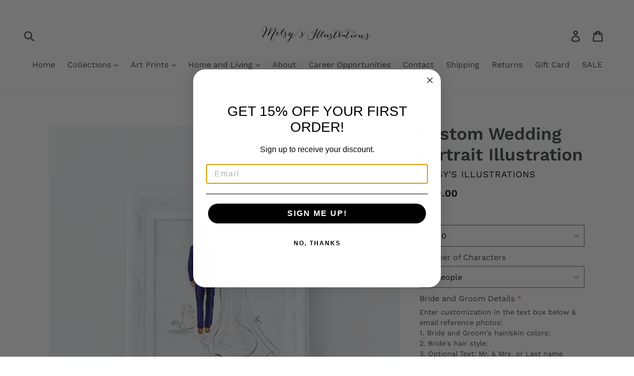

--- FILE ---
content_type: text/html; charset=utf-8
request_url: https://melsysillustrations.com/products/custom-bride-and-groom-portrait-illustration
body_size: 44643
content:
<!doctype html>
<!--[if IE 9]> <html class="ie9 no-js" lang="en"> <![endif]-->
<!--[if (gt IE 9)|!(IE)]><!--> <html class="no-js" lang="en"> <!--<![endif]-->
<head>


  <meta charset="utf-8">
  <meta http-equiv="X-UA-Compatible" content="IE=edge,chrome=1">
  <meta name="viewport" content="width=device-width,initial-scale=1">
  <meta name="theme-color" content="#ffa9cf">
  <link rel="canonical" href="https://melsysillustrations.com/products/custom-bride-and-groom-portrait-illustration"><link rel="shortcut icon" href="//melsysillustrations.com/cdn/shop/files/melsy_s_illustrations_new_logo_32x32.png?v=1614765265" type="image/png"><title>Custom Wedding Portrait Illustration
&ndash; Melsy&#39;s Illustrations</title><meta name="description" content=" This is a custom wedding illustration by Melsy&#39;s Illustrations available in 4 different sizes (8x10, 11x14 16x20, 20x24). *The viral REEL on Facebook, Instagram, and TikTok showcases the 20x24 Embellished piece in a vintage frame - MOST POPULAR)  Created on thick professional and premium quality art paper 8X10 and 11x"><!-- /snippets/social-meta-tags.liquid -->




<meta property="og:site_name" content="Melsy&#39;s Illustrations">
<meta property="og:url" content="https://melsysillustrations.com/products/custom-bride-and-groom-portrait-illustration">
<meta property="og:title" content="Custom Wedding Portrait Illustration">
<meta property="og:type" content="product">
<meta property="og:description" content=" This is a custom wedding illustration by Melsy&#39;s Illustrations available in 4 different sizes (8x10, 11x14 16x20, 20x24). *The viral REEL on Facebook, Instagram, and TikTok showcases the 20x24 Embellished piece in a vintage frame - MOST POPULAR)  Created on thick professional and premium quality art paper 8X10 and 11x">

  <meta property="og:price:amount" content="550.00">
  <meta property="og:price:currency" content="USD">

<meta property="og:image" content="http://melsysillustrations.com/cdn/shop/files/il_1588xN.4189709551_i7an_1200x1200.jpg?v=1683232298"><meta property="og:image" content="http://melsysillustrations.com/cdn/shop/files/weddingpic_1200x1200.jpg?v=1686244503"><meta property="og:image" content="http://melsysillustrations.com/cdn/shop/files/pearlsbright_1200x1200.jpg?v=1686244503">
<meta property="og:image:secure_url" content="https://melsysillustrations.com/cdn/shop/files/il_1588xN.4189709551_i7an_1200x1200.jpg?v=1683232298"><meta property="og:image:secure_url" content="https://melsysillustrations.com/cdn/shop/files/weddingpic_1200x1200.jpg?v=1686244503"><meta property="og:image:secure_url" content="https://melsysillustrations.com/cdn/shop/files/pearlsbright_1200x1200.jpg?v=1686244503">


  <meta name="twitter:site" content="@melsymelsys?lang=en">

<meta name="twitter:card" content="summary_large_image">
<meta name="twitter:title" content="Custom Wedding Portrait Illustration">
<meta name="twitter:description" content=" This is a custom wedding illustration by Melsy&#39;s Illustrations available in 4 different sizes (8x10, 11x14 16x20, 20x24). *The viral REEL on Facebook, Instagram, and TikTok showcases the 20x24 Embellished piece in a vintage frame - MOST POPULAR)  Created on thick professional and premium quality art paper 8X10 and 11x">


  <link href="//melsysillustrations.com/cdn/shop/t/15/assets/theme.scss.css?v=117597522591060193611763081508" rel="stylesheet" type="text/css" media="all" />

  <script>
    var theme = {
      strings: {
        addToCart: "Add to cart",
        soldOut: "Sold out",
        unavailable: "Unavailable",
        regularPrice: "Regular price",
        sale: "Sale",
        showMore: "Show More",
        showLess: "Show Less",
        addressError: "Error looking up that address",
        addressNoResults: "No results for that address",
        addressQueryLimit: "You have exceeded the Google API usage limit. Consider upgrading to a \u003ca href=\"https:\/\/developers.google.com\/maps\/premium\/usage-limits\"\u003ePremium Plan\u003c\/a\u003e.",
        authError: "There was a problem authenticating your Google Maps account.",
        newWindow: "Opens in a new window.",
        external: "Opens external website.",
        newWindowExternal: "Opens external website in a new window."
      },
      moneyFormat: "${{amount}}"
    }

    document.documentElement.className = document.documentElement.className.replace('no-js', 'js');
  </script>

  <!--[if (lte IE 9) ]><script src="//melsysillustrations.com/cdn/shop/t/15/assets/match-media.min.js?v=22265819453975888031693178761" type="text/javascript"></script><![endif]--><!--[if (gt IE 9)|!(IE)]><!--><script src="//melsysillustrations.com/cdn/shop/t/15/assets/lazysizes.js?v=68441465964607740661693178761" async="async"></script><!--<![endif]-->
  <!--[if lte IE 9]><script src="//melsysillustrations.com/cdn/shop/t/15/assets/lazysizes.min.js?v=3688"></script><![endif]-->

  <!--[if (gt IE 9)|!(IE)]><!--><script src="//melsysillustrations.com/cdn/shop/t/15/assets/vendor.js?v=121857302354663160541693178761" defer="defer"></script><!--<![endif]-->
  <!--[if lte IE 9]><script src="//melsysillustrations.com/cdn/shop/t/15/assets/vendor.js?v=121857302354663160541693178761"></script><![endif]-->

  <!--[if (gt IE 9)|!(IE)]><!--><script src="//melsysillustrations.com/cdn/shop/t/15/assets/theme.js?v=34813612739020294291693178761" defer="defer"></script><!--<![endif]-->
  <!--[if lte IE 9]><script src="//melsysillustrations.com/cdn/shop/t/15/assets/theme.js?v=34813612739020294291693178761"></script><![endif]-->

  <script>window.performance && window.performance.mark && window.performance.mark('shopify.content_for_header.start');</script><meta name="facebook-domain-verification" content="fi5ny3mp8vvadzmme9lgyfn9lgjj4f">
<meta name="facebook-domain-verification" content="9r4i5haifj4bbnh3vuzy5gikj25oh7">
<meta id="shopify-digital-wallet" name="shopify-digital-wallet" content="/5641207923/digital_wallets/dialog">
<meta name="shopify-checkout-api-token" content="0be2776abbb16af7b02e3ce757188bd3">
<meta id="in-context-paypal-metadata" data-shop-id="5641207923" data-venmo-supported="false" data-environment="production" data-locale="en_US" data-paypal-v4="true" data-currency="USD">
<link rel="alternate" type="application/json+oembed" href="https://melsysillustrations.com/products/custom-bride-and-groom-portrait-illustration.oembed">
<script async="async" src="/checkouts/internal/preloads.js?locale=en-US"></script>
<link rel="preconnect" href="https://shop.app" crossorigin="anonymous">
<script async="async" src="https://shop.app/checkouts/internal/preloads.js?locale=en-US&shop_id=5641207923" crossorigin="anonymous"></script>
<script id="apple-pay-shop-capabilities" type="application/json">{"shopId":5641207923,"countryCode":"US","currencyCode":"USD","merchantCapabilities":["supports3DS"],"merchantId":"gid:\/\/shopify\/Shop\/5641207923","merchantName":"Melsy's Illustrations","requiredBillingContactFields":["postalAddress","email"],"requiredShippingContactFields":["postalAddress","email"],"shippingType":"shipping","supportedNetworks":["visa","masterCard","amex","discover","elo","jcb"],"total":{"type":"pending","label":"Melsy's Illustrations","amount":"1.00"},"shopifyPaymentsEnabled":true,"supportsSubscriptions":true}</script>
<script id="shopify-features" type="application/json">{"accessToken":"0be2776abbb16af7b02e3ce757188bd3","betas":["rich-media-storefront-analytics"],"domain":"melsysillustrations.com","predictiveSearch":true,"shopId":5641207923,"locale":"en"}</script>
<script>var Shopify = Shopify || {};
Shopify.shop = "melsys-illustrations.myshopify.com";
Shopify.locale = "en";
Shopify.currency = {"active":"USD","rate":"1.0"};
Shopify.country = "US";
Shopify.theme = {"name":"Brandon","id":136920891614,"schema_name":"Debut","schema_version":"5.1.0","theme_store_id":796,"role":"main"};
Shopify.theme.handle = "null";
Shopify.theme.style = {"id":null,"handle":null};
Shopify.cdnHost = "melsysillustrations.com/cdn";
Shopify.routes = Shopify.routes || {};
Shopify.routes.root = "/";</script>
<script type="module">!function(o){(o.Shopify=o.Shopify||{}).modules=!0}(window);</script>
<script>!function(o){function n(){var o=[];function n(){o.push(Array.prototype.slice.apply(arguments))}return n.q=o,n}var t=o.Shopify=o.Shopify||{};t.loadFeatures=n(),t.autoloadFeatures=n()}(window);</script>
<script>
  window.ShopifyPay = window.ShopifyPay || {};
  window.ShopifyPay.apiHost = "shop.app\/pay";
  window.ShopifyPay.redirectState = null;
</script>
<script id="shop-js-analytics" type="application/json">{"pageType":"product"}</script>
<script defer="defer" async type="module" src="//melsysillustrations.com/cdn/shopifycloud/shop-js/modules/v2/client.init-shop-cart-sync_BN7fPSNr.en.esm.js"></script>
<script defer="defer" async type="module" src="//melsysillustrations.com/cdn/shopifycloud/shop-js/modules/v2/chunk.common_Cbph3Kss.esm.js"></script>
<script defer="defer" async type="module" src="//melsysillustrations.com/cdn/shopifycloud/shop-js/modules/v2/chunk.modal_DKumMAJ1.esm.js"></script>
<script type="module">
  await import("//melsysillustrations.com/cdn/shopifycloud/shop-js/modules/v2/client.init-shop-cart-sync_BN7fPSNr.en.esm.js");
await import("//melsysillustrations.com/cdn/shopifycloud/shop-js/modules/v2/chunk.common_Cbph3Kss.esm.js");
await import("//melsysillustrations.com/cdn/shopifycloud/shop-js/modules/v2/chunk.modal_DKumMAJ1.esm.js");

  window.Shopify.SignInWithShop?.initShopCartSync?.({"fedCMEnabled":true,"windoidEnabled":true});

</script>
<script>
  window.Shopify = window.Shopify || {};
  if (!window.Shopify.featureAssets) window.Shopify.featureAssets = {};
  window.Shopify.featureAssets['shop-js'] = {"shop-cart-sync":["modules/v2/client.shop-cart-sync_CJVUk8Jm.en.esm.js","modules/v2/chunk.common_Cbph3Kss.esm.js","modules/v2/chunk.modal_DKumMAJ1.esm.js"],"init-fed-cm":["modules/v2/client.init-fed-cm_7Fvt41F4.en.esm.js","modules/v2/chunk.common_Cbph3Kss.esm.js","modules/v2/chunk.modal_DKumMAJ1.esm.js"],"init-shop-email-lookup-coordinator":["modules/v2/client.init-shop-email-lookup-coordinator_Cc088_bR.en.esm.js","modules/v2/chunk.common_Cbph3Kss.esm.js","modules/v2/chunk.modal_DKumMAJ1.esm.js"],"init-windoid":["modules/v2/client.init-windoid_hPopwJRj.en.esm.js","modules/v2/chunk.common_Cbph3Kss.esm.js","modules/v2/chunk.modal_DKumMAJ1.esm.js"],"shop-button":["modules/v2/client.shop-button_B0jaPSNF.en.esm.js","modules/v2/chunk.common_Cbph3Kss.esm.js","modules/v2/chunk.modal_DKumMAJ1.esm.js"],"shop-cash-offers":["modules/v2/client.shop-cash-offers_DPIskqss.en.esm.js","modules/v2/chunk.common_Cbph3Kss.esm.js","modules/v2/chunk.modal_DKumMAJ1.esm.js"],"shop-toast-manager":["modules/v2/client.shop-toast-manager_CK7RT69O.en.esm.js","modules/v2/chunk.common_Cbph3Kss.esm.js","modules/v2/chunk.modal_DKumMAJ1.esm.js"],"init-shop-cart-sync":["modules/v2/client.init-shop-cart-sync_BN7fPSNr.en.esm.js","modules/v2/chunk.common_Cbph3Kss.esm.js","modules/v2/chunk.modal_DKumMAJ1.esm.js"],"init-customer-accounts-sign-up":["modules/v2/client.init-customer-accounts-sign-up_CfPf4CXf.en.esm.js","modules/v2/client.shop-login-button_DeIztwXF.en.esm.js","modules/v2/chunk.common_Cbph3Kss.esm.js","modules/v2/chunk.modal_DKumMAJ1.esm.js"],"pay-button":["modules/v2/client.pay-button_CgIwFSYN.en.esm.js","modules/v2/chunk.common_Cbph3Kss.esm.js","modules/v2/chunk.modal_DKumMAJ1.esm.js"],"init-customer-accounts":["modules/v2/client.init-customer-accounts_DQ3x16JI.en.esm.js","modules/v2/client.shop-login-button_DeIztwXF.en.esm.js","modules/v2/chunk.common_Cbph3Kss.esm.js","modules/v2/chunk.modal_DKumMAJ1.esm.js"],"avatar":["modules/v2/client.avatar_BTnouDA3.en.esm.js"],"init-shop-for-new-customer-accounts":["modules/v2/client.init-shop-for-new-customer-accounts_CsZy_esa.en.esm.js","modules/v2/client.shop-login-button_DeIztwXF.en.esm.js","modules/v2/chunk.common_Cbph3Kss.esm.js","modules/v2/chunk.modal_DKumMAJ1.esm.js"],"shop-follow-button":["modules/v2/client.shop-follow-button_BRMJjgGd.en.esm.js","modules/v2/chunk.common_Cbph3Kss.esm.js","modules/v2/chunk.modal_DKumMAJ1.esm.js"],"checkout-modal":["modules/v2/client.checkout-modal_B9Drz_yf.en.esm.js","modules/v2/chunk.common_Cbph3Kss.esm.js","modules/v2/chunk.modal_DKumMAJ1.esm.js"],"shop-login-button":["modules/v2/client.shop-login-button_DeIztwXF.en.esm.js","modules/v2/chunk.common_Cbph3Kss.esm.js","modules/v2/chunk.modal_DKumMAJ1.esm.js"],"lead-capture":["modules/v2/client.lead-capture_DXYzFM3R.en.esm.js","modules/v2/chunk.common_Cbph3Kss.esm.js","modules/v2/chunk.modal_DKumMAJ1.esm.js"],"shop-login":["modules/v2/client.shop-login_CA5pJqmO.en.esm.js","modules/v2/chunk.common_Cbph3Kss.esm.js","modules/v2/chunk.modal_DKumMAJ1.esm.js"],"payment-terms":["modules/v2/client.payment-terms_BxzfvcZJ.en.esm.js","modules/v2/chunk.common_Cbph3Kss.esm.js","modules/v2/chunk.modal_DKumMAJ1.esm.js"]};
</script>
<script>(function() {
  var isLoaded = false;
  function asyncLoad() {
    if (isLoaded) return;
    isLoaded = true;
    var urls = ["https:\/\/cdn.productcustomizer.com\/storefront\/production-product-customizer-v2.js?shop=melsys-illustrations.myshopify.com","https:\/\/ecommerce-editor-connector.live.gelato.tech\/ecommerce-editor\/v1\/shopify.esm.js?c=8331b730-0971-45e6-9e46-bee910ff4e83\u0026s=59c971f1-0ba7-47f3-b74a-37b95a01a892\u0026shop=melsys-illustrations.myshopify.com","\/\/cdn.shopify.com\/proxy\/1c76a820718cd86aa8240ab1e306763008a396d501b333434f0d42041f507cba\/static.cdn.printful.com\/static\/js\/external\/shopify-product-customizer.js?v=0.28\u0026shop=melsys-illustrations.myshopify.com\u0026sp-cache-control=cHVibGljLCBtYXgtYWdlPTkwMA"];
    for (var i = 0; i < urls.length; i++) {
      var s = document.createElement('script');
      s.type = 'text/javascript';
      s.async = true;
      s.src = urls[i];
      var x = document.getElementsByTagName('script')[0];
      x.parentNode.insertBefore(s, x);
    }
  };
  if(window.attachEvent) {
    window.attachEvent('onload', asyncLoad);
  } else {
    window.addEventListener('load', asyncLoad, false);
  }
})();</script>
<script id="__st">var __st={"a":5641207923,"offset":-18000,"reqid":"63e8e2d2-5394-4dcf-b305-8ac2220d8cdd-1769783393","pageurl":"melsysillustrations.com\/products\/custom-bride-and-groom-portrait-illustration","u":"1f4642684c04","p":"product","rtyp":"product","rid":8033991360734};</script>
<script>window.ShopifyPaypalV4VisibilityTracking = true;</script>
<script id="captcha-bootstrap">!function(){'use strict';const t='contact',e='account',n='new_comment',o=[[t,t],['blogs',n],['comments',n],[t,'customer']],c=[[e,'customer_login'],[e,'guest_login'],[e,'recover_customer_password'],[e,'create_customer']],r=t=>t.map((([t,e])=>`form[action*='/${t}']:not([data-nocaptcha='true']) input[name='form_type'][value='${e}']`)).join(','),a=t=>()=>t?[...document.querySelectorAll(t)].map((t=>t.form)):[];function s(){const t=[...o],e=r(t);return a(e)}const i='password',u='form_key',d=['recaptcha-v3-token','g-recaptcha-response','h-captcha-response',i],f=()=>{try{return window.sessionStorage}catch{return}},m='__shopify_v',_=t=>t.elements[u];function p(t,e,n=!1){try{const o=window.sessionStorage,c=JSON.parse(o.getItem(e)),{data:r}=function(t){const{data:e,action:n}=t;return t[m]||n?{data:e,action:n}:{data:t,action:n}}(c);for(const[e,n]of Object.entries(r))t.elements[e]&&(t.elements[e].value=n);n&&o.removeItem(e)}catch(o){console.error('form repopulation failed',{error:o})}}const l='form_type',E='cptcha';function T(t){t.dataset[E]=!0}const w=window,h=w.document,L='Shopify',v='ce_forms',y='captcha';let A=!1;((t,e)=>{const n=(g='f06e6c50-85a8-45c8-87d0-21a2b65856fe',I='https://cdn.shopify.com/shopifycloud/storefront-forms-hcaptcha/ce_storefront_forms_captcha_hcaptcha.v1.5.2.iife.js',D={infoText:'Protected by hCaptcha',privacyText:'Privacy',termsText:'Terms'},(t,e,n)=>{const o=w[L][v],c=o.bindForm;if(c)return c(t,g,e,D).then(n);var r;o.q.push([[t,g,e,D],n]),r=I,A||(h.body.append(Object.assign(h.createElement('script'),{id:'captcha-provider',async:!0,src:r})),A=!0)});var g,I,D;w[L]=w[L]||{},w[L][v]=w[L][v]||{},w[L][v].q=[],w[L][y]=w[L][y]||{},w[L][y].protect=function(t,e){n(t,void 0,e),T(t)},Object.freeze(w[L][y]),function(t,e,n,w,h,L){const[v,y,A,g]=function(t,e,n){const i=e?o:[],u=t?c:[],d=[...i,...u],f=r(d),m=r(i),_=r(d.filter((([t,e])=>n.includes(e))));return[a(f),a(m),a(_),s()]}(w,h,L),I=t=>{const e=t.target;return e instanceof HTMLFormElement?e:e&&e.form},D=t=>v().includes(t);t.addEventListener('submit',(t=>{const e=I(t);if(!e)return;const n=D(e)&&!e.dataset.hcaptchaBound&&!e.dataset.recaptchaBound,o=_(e),c=g().includes(e)&&(!o||!o.value);(n||c)&&t.preventDefault(),c&&!n&&(function(t){try{if(!f())return;!function(t){const e=f();if(!e)return;const n=_(t);if(!n)return;const o=n.value;o&&e.removeItem(o)}(t);const e=Array.from(Array(32),(()=>Math.random().toString(36)[2])).join('');!function(t,e){_(t)||t.append(Object.assign(document.createElement('input'),{type:'hidden',name:u})),t.elements[u].value=e}(t,e),function(t,e){const n=f();if(!n)return;const o=[...t.querySelectorAll(`input[type='${i}']`)].map((({name:t})=>t)),c=[...d,...o],r={};for(const[a,s]of new FormData(t).entries())c.includes(a)||(r[a]=s);n.setItem(e,JSON.stringify({[m]:1,action:t.action,data:r}))}(t,e)}catch(e){console.error('failed to persist form',e)}}(e),e.submit())}));const S=(t,e)=>{t&&!t.dataset[E]&&(n(t,e.some((e=>e===t))),T(t))};for(const o of['focusin','change'])t.addEventListener(o,(t=>{const e=I(t);D(e)&&S(e,y())}));const B=e.get('form_key'),M=e.get(l),P=B&&M;t.addEventListener('DOMContentLoaded',(()=>{const t=y();if(P)for(const e of t)e.elements[l].value===M&&p(e,B);[...new Set([...A(),...v().filter((t=>'true'===t.dataset.shopifyCaptcha))])].forEach((e=>S(e,t)))}))}(h,new URLSearchParams(w.location.search),n,t,e,['guest_login'])})(!0,!0)}();</script>
<script integrity="sha256-4kQ18oKyAcykRKYeNunJcIwy7WH5gtpwJnB7kiuLZ1E=" data-source-attribution="shopify.loadfeatures" defer="defer" src="//melsysillustrations.com/cdn/shopifycloud/storefront/assets/storefront/load_feature-a0a9edcb.js" crossorigin="anonymous"></script>
<script crossorigin="anonymous" defer="defer" src="//melsysillustrations.com/cdn/shopifycloud/storefront/assets/shopify_pay/storefront-65b4c6d7.js?v=20250812"></script>
<script data-source-attribution="shopify.dynamic_checkout.dynamic.init">var Shopify=Shopify||{};Shopify.PaymentButton=Shopify.PaymentButton||{isStorefrontPortableWallets:!0,init:function(){window.Shopify.PaymentButton.init=function(){};var t=document.createElement("script");t.src="https://melsysillustrations.com/cdn/shopifycloud/portable-wallets/latest/portable-wallets.en.js",t.type="module",document.head.appendChild(t)}};
</script>
<script data-source-attribution="shopify.dynamic_checkout.buyer_consent">
  function portableWalletsHideBuyerConsent(e){var t=document.getElementById("shopify-buyer-consent"),n=document.getElementById("shopify-subscription-policy-button");t&&n&&(t.classList.add("hidden"),t.setAttribute("aria-hidden","true"),n.removeEventListener("click",e))}function portableWalletsShowBuyerConsent(e){var t=document.getElementById("shopify-buyer-consent"),n=document.getElementById("shopify-subscription-policy-button");t&&n&&(t.classList.remove("hidden"),t.removeAttribute("aria-hidden"),n.addEventListener("click",e))}window.Shopify?.PaymentButton&&(window.Shopify.PaymentButton.hideBuyerConsent=portableWalletsHideBuyerConsent,window.Shopify.PaymentButton.showBuyerConsent=portableWalletsShowBuyerConsent);
</script>
<script data-source-attribution="shopify.dynamic_checkout.cart.bootstrap">document.addEventListener("DOMContentLoaded",(function(){function t(){return document.querySelector("shopify-accelerated-checkout-cart, shopify-accelerated-checkout")}if(t())Shopify.PaymentButton.init();else{new MutationObserver((function(e,n){t()&&(Shopify.PaymentButton.init(),n.disconnect())})).observe(document.body,{childList:!0,subtree:!0})}}));
</script>
<link id="shopify-accelerated-checkout-styles" rel="stylesheet" media="screen" href="https://melsysillustrations.com/cdn/shopifycloud/portable-wallets/latest/accelerated-checkout-backwards-compat.css" crossorigin="anonymous">
<style id="shopify-accelerated-checkout-cart">
        #shopify-buyer-consent {
  margin-top: 1em;
  display: inline-block;
  width: 100%;
}

#shopify-buyer-consent.hidden {
  display: none;
}

#shopify-subscription-policy-button {
  background: none;
  border: none;
  padding: 0;
  text-decoration: underline;
  font-size: inherit;
  cursor: pointer;
}

#shopify-subscription-policy-button::before {
  box-shadow: none;
}

      </style>

<script>window.performance && window.performance.mark && window.performance.mark('shopify.content_for_header.end');</script>

<script>
    window.BOLD = window.BOLD || {};
        window.BOLD.options = window.BOLD.options || {};
        window.BOLD.options.settings = window.BOLD.options.settings || {};
        window.BOLD.options.settings.v1_variant_mode = window.BOLD.options.settings.v1_variant_mode || true;
        window.BOLD.options.settings.hybrid_fix_auto_insert_inputs =
        window.BOLD.options.settings.hybrid_fix_auto_insert_inputs || true;
</script>

<script>window.BOLD = window.BOLD || {};
    window.BOLD.common = window.BOLD.common || {};
    window.BOLD.common.Shopify = window.BOLD.common.Shopify || {};
    window.BOLD.common.Shopify.shop = {
      domain: 'melsysillustrations.com',
      permanent_domain: 'melsys-illustrations.myshopify.com',
      url: 'https://melsysillustrations.com',
      secure_url: 'https://melsysillustrations.com',
      money_format: "${{amount}}",
      currency: "USD"
    };
    window.BOLD.common.Shopify.customer = {
      id: null,
      tags: null,
    };
    window.BOLD.common.Shopify.cart = {"note":null,"attributes":{},"original_total_price":0,"total_price":0,"total_discount":0,"total_weight":0.0,"item_count":0,"items":[],"requires_shipping":false,"currency":"USD","items_subtotal_price":0,"cart_level_discount_applications":[],"checkout_charge_amount":0};
    window.BOLD.common.template = 'product';window.BOLD.common.Shopify.formatMoney = function(money, format) {
        function n(t, e) {
            return "undefined" == typeof t ? e : t
        }
        function r(t, e, r, i) {
            if (e = n(e, 2),
                r = n(r, ","),
                i = n(i, "."),
            isNaN(t) || null == t)
                return 0;
            t = (t / 100).toFixed(e);
            var o = t.split(".")
                , a = o[0].replace(/(\d)(?=(\d\d\d)+(?!\d))/g, "$1" + r)
                , s = o[1] ? i + o[1] : "";
            return a + s
        }
        "string" == typeof money && (money = money.replace(".", ""));
        var i = ""
            , o = /\{\{\s*(\w+)\s*\}\}/
            , a = format || window.BOLD.common.Shopify.shop.money_format || window.Shopify.money_format || "$ {{ amount }}";
        switch (a.match(o)[1]) {
            case "amount":
                i = r(money, 2, ",", ".");
                break;
            case "amount_no_decimals":
                i = r(money, 0, ",", ".");
                break;
            case "amount_with_comma_separator":
                i = r(money, 2, ".", ",");
                break;
            case "amount_no_decimals_with_comma_separator":
                i = r(money, 0, ".", ",");
                break;
            case "amount_with_space_separator":
                i = r(money, 2, " ", ",");
                break;
            case "amount_no_decimals_with_space_separator":
                i = r(money, 0, " ", ",");
                break;
            case "amount_with_apostrophe_separator":
                i = r(money, 2, "'", ".");
                break;
        }
        return a.replace(o, i);
    };
    window.BOLD.common.Shopify.saveProduct = function (handle, product) {
      if (typeof handle === 'string' && typeof window.BOLD.common.Shopify.products[handle] === 'undefined') {
        if (typeof product === 'number') {
          window.BOLD.common.Shopify.handles[product] = handle;
          product = { id: product };
        }
        window.BOLD.common.Shopify.products[handle] = product;
      }
    };
    window.BOLD.common.Shopify.saveVariant = function (variant_id, variant) {
      if (typeof variant_id === 'number' && typeof window.BOLD.common.Shopify.variants[variant_id] === 'undefined') {
        window.BOLD.common.Shopify.variants[variant_id] = variant;
      }
    };window.BOLD.common.Shopify.products = window.BOLD.common.Shopify.products || {};
    window.BOLD.common.Shopify.variants = window.BOLD.common.Shopify.variants || {};
    window.BOLD.common.Shopify.handles = window.BOLD.common.Shopify.handles || {};window.BOLD.common.Shopify.handle = "custom-bride-and-groom-portrait-illustration"
window.BOLD.common.Shopify.saveProduct("custom-bride-and-groom-portrait-illustration", 8033991360734);window.BOLD.common.Shopify.saveVariant(44221193847006, { product_id: 8033991360734, product_handle: "custom-bride-and-groom-portrait-illustration", price: 55000, group_id: '', csp_metafield: {}});window.BOLD.common.Shopify.saveVariant(44221193879774, { product_id: 8033991360734, product_handle: "custom-bride-and-groom-portrait-illustration", price: 57500, group_id: '', csp_metafield: {}});window.BOLD.common.Shopify.saveVariant(44221193912542, { product_id: 8033991360734, product_handle: "custom-bride-and-groom-portrait-illustration", price: 60000, group_id: '', csp_metafield: {}});window.BOLD.common.Shopify.saveVariant(44221193945310, { product_id: 8033991360734, product_handle: "custom-bride-and-groom-portrait-illustration", price: 65000, group_id: '', csp_metafield: {}});window.BOLD.common.Shopify.saveVariant(44221193978078, { product_id: 8033991360734, product_handle: "custom-bride-and-groom-portrait-illustration", price: 67500, group_id: '', csp_metafield: {}});window.BOLD.common.Shopify.saveVariant(44221194010846, { product_id: 8033991360734, product_handle: "custom-bride-and-groom-portrait-illustration", price: 70000, group_id: '', csp_metafield: {}});window.BOLD.common.Shopify.saveVariant(44221191487710, { product_id: 8033991360734, product_handle: "custom-bride-and-groom-portrait-illustration", price: 60000, group_id: '', csp_metafield: {}});window.BOLD.common.Shopify.saveVariant(44221191520478, { product_id: 8033991360734, product_handle: "custom-bride-and-groom-portrait-illustration", price: 62500, group_id: '', csp_metafield: {}});window.BOLD.common.Shopify.saveVariant(44221191553246, { product_id: 8033991360734, product_handle: "custom-bride-and-groom-portrait-illustration", price: 70000, group_id: '', csp_metafield: {}});window.BOLD.common.Shopify.saveVariant(44221191586014, { product_id: 8033991360734, product_handle: "custom-bride-and-groom-portrait-illustration", price: 70000, group_id: '', csp_metafield: {}});window.BOLD.common.Shopify.saveVariant(44221191618782, { product_id: 8033991360734, product_handle: "custom-bride-and-groom-portrait-illustration", price: 72500, group_id: '', csp_metafield: {}});window.BOLD.common.Shopify.saveVariant(44221191651550, { product_id: 8033991360734, product_handle: "custom-bride-and-groom-portrait-illustration", price: 75000, group_id: '', csp_metafield: {}});window.BOLD.common.Shopify.saveVariant(44221191684318, { product_id: 8033991360734, product_handle: "custom-bride-and-groom-portrait-illustration", price: 60000, group_id: '', csp_metafield: {}});window.BOLD.common.Shopify.saveVariant(44221191717086, { product_id: 8033991360734, product_handle: "custom-bride-and-groom-portrait-illustration", price: 62500, group_id: '', csp_metafield: {}});window.BOLD.common.Shopify.saveVariant(44221191749854, { product_id: 8033991360734, product_handle: "custom-bride-and-groom-portrait-illustration", price: 65000, group_id: '', csp_metafield: {}});window.BOLD.common.Shopify.saveVariant(44221191782622, { product_id: 8033991360734, product_handle: "custom-bride-and-groom-portrait-illustration", price: 70000, group_id: '', csp_metafield: {}});window.BOLD.common.Shopify.saveVariant(44221191815390, { product_id: 8033991360734, product_handle: "custom-bride-and-groom-portrait-illustration", price: 72500, group_id: '', csp_metafield: {}});window.BOLD.common.Shopify.saveVariant(44221191848158, { product_id: 8033991360734, product_handle: "custom-bride-and-groom-portrait-illustration", price: 75000, group_id: '', csp_metafield: {}});window.BOLD.common.Shopify.saveVariant(44221191880926, { product_id: 8033991360734, product_handle: "custom-bride-and-groom-portrait-illustration", price: 65000, group_id: '', csp_metafield: {}});window.BOLD.common.Shopify.saveVariant(44221191913694, { product_id: 8033991360734, product_handle: "custom-bride-and-groom-portrait-illustration", price: 67500, group_id: '', csp_metafield: {}});window.BOLD.common.Shopify.saveVariant(44221191946462, { product_id: 8033991360734, product_handle: "custom-bride-and-groom-portrait-illustration", price: 70000, group_id: '', csp_metafield: {}});window.BOLD.common.Shopify.saveVariant(44221191979230, { product_id: 8033991360734, product_handle: "custom-bride-and-groom-portrait-illustration", price: 80000, group_id: '', csp_metafield: {}});window.BOLD.common.Shopify.saveVariant(44221192011998, { product_id: 8033991360734, product_handle: "custom-bride-and-groom-portrait-illustration", price: 82500, group_id: '', csp_metafield: {}});window.BOLD.common.Shopify.saveVariant(44221192044766, { product_id: 8033991360734, product_handle: "custom-bride-and-groom-portrait-illustration", price: 85000, group_id: '', csp_metafield: {}});window.BOLD.common.Shopify.saveVariant(44221192077534, { product_id: 8033991360734, product_handle: "custom-bride-and-groom-portrait-illustration", price: 65000, group_id: '', csp_metafield: {}});window.BOLD.common.Shopify.saveVariant(44221192110302, { product_id: 8033991360734, product_handle: "custom-bride-and-groom-portrait-illustration", price: 67500, group_id: '', csp_metafield: {}});window.BOLD.common.Shopify.saveVariant(44221192143070, { product_id: 8033991360734, product_handle: "custom-bride-and-groom-portrait-illustration", price: 70000, group_id: '', csp_metafield: {}});window.BOLD.common.Shopify.saveVariant(44221192175838, { product_id: 8033991360734, product_handle: "custom-bride-and-groom-portrait-illustration", price: 75000, group_id: '', csp_metafield: {}});window.BOLD.common.Shopify.saveVariant(44221192208606, { product_id: 8033991360734, product_handle: "custom-bride-and-groom-portrait-illustration", price: 77500, group_id: '', csp_metafield: {}});window.BOLD.common.Shopify.saveVariant(44221192241374, { product_id: 8033991360734, product_handle: "custom-bride-and-groom-portrait-illustration", price: 80000, group_id: '', csp_metafield: {}});window.BOLD.common.Shopify.saveVariant(44221192274142, { product_id: 8033991360734, product_handle: "custom-bride-and-groom-portrait-illustration", price: 70000, group_id: '', csp_metafield: {}});window.BOLD.common.Shopify.saveVariant(44221192306910, { product_id: 8033991360734, product_handle: "custom-bride-and-groom-portrait-illustration", price: 72500, group_id: '', csp_metafield: {}});window.BOLD.common.Shopify.saveVariant(44221192339678, { product_id: 8033991360734, product_handle: "custom-bride-and-groom-portrait-illustration", price: 75000, group_id: '', csp_metafield: {}});window.BOLD.common.Shopify.saveVariant(44221192372446, { product_id: 8033991360734, product_handle: "custom-bride-and-groom-portrait-illustration", price: 80000, group_id: '', csp_metafield: {}});window.BOLD.common.Shopify.saveVariant(44221192405214, { product_id: 8033991360734, product_handle: "custom-bride-and-groom-portrait-illustration", price: 82500, group_id: '', csp_metafield: {}});window.BOLD.common.Shopify.saveVariant(44221192437982, { product_id: 8033991360734, product_handle: "custom-bride-and-groom-portrait-illustration", price: 85000, group_id: '', csp_metafield: {}});window.BOLD.common.Shopify.saveVariant(44221192470750, { product_id: 8033991360734, product_handle: "custom-bride-and-groom-portrait-illustration", price: 85000, group_id: '', csp_metafield: {}});window.BOLD.common.Shopify.saveVariant(44221192503518, { product_id: 8033991360734, product_handle: "custom-bride-and-groom-portrait-illustration", price: 87500, group_id: '', csp_metafield: {}});window.BOLD.common.Shopify.saveVariant(44221192536286, { product_id: 8033991360734, product_handle: "custom-bride-and-groom-portrait-illustration", price: 90000, group_id: '', csp_metafield: {}});window.BOLD.common.Shopify.saveVariant(44221192569054, { product_id: 8033991360734, product_handle: "custom-bride-and-groom-portrait-illustration", price: 95000, group_id: '', csp_metafield: {}});window.BOLD.common.Shopify.saveVariant(44221192601822, { product_id: 8033991360734, product_handle: "custom-bride-and-groom-portrait-illustration", price: 97500, group_id: '', csp_metafield: {}});window.BOLD.common.Shopify.saveVariant(44221192634590, { product_id: 8033991360734, product_handle: "custom-bride-and-groom-portrait-illustration", price: 100000, group_id: '', csp_metafield: {}});window.BOLD.common.Shopify.saveVariant(44221192667358, { product_id: 8033991360734, product_handle: "custom-bride-and-groom-portrait-illustration", price: 90000, group_id: '', csp_metafield: {}});window.BOLD.common.Shopify.saveVariant(44221192700126, { product_id: 8033991360734, product_handle: "custom-bride-and-groom-portrait-illustration", price: 92500, group_id: '', csp_metafield: {}});window.BOLD.common.Shopify.saveVariant(44221192732894, { product_id: 8033991360734, product_handle: "custom-bride-and-groom-portrait-illustration", price: 95000, group_id: '', csp_metafield: {}});window.BOLD.common.Shopify.saveVariant(44221192765662, { product_id: 8033991360734, product_handle: "custom-bride-and-groom-portrait-illustration", price: 100000, group_id: '', csp_metafield: {}});window.BOLD.common.Shopify.saveVariant(44221192798430, { product_id: 8033991360734, product_handle: "custom-bride-and-groom-portrait-illustration", price: 102500, group_id: '', csp_metafield: {}});window.BOLD.common.Shopify.saveVariant(44221192831198, { product_id: 8033991360734, product_handle: "custom-bride-and-groom-portrait-illustration", price: 105000, group_id: '', csp_metafield: {}});window.BOLD.apps_installed = {"Product Options":2} || {};window.BOLD.common.Shopify.metafields = window.BOLD.common.Shopify.metafields || {};window.BOLD.common.Shopify.metafields["bold_rp"] = {};window.BOLD.common.Shopify.metafields["bold_csp_defaults"] = {};window.BOLD.common.cacheParams = window.BOLD.common.cacheParams || {};
</script>

<script>
    window.BOLD.common.cacheParams.options = 1667439586;
</script>
<link href="//melsysillustrations.com/cdn/shop/t/15/assets/bold-options.css?v=123160307633435409531693178761" rel="stylesheet" type="text/css" media="all" />
<script src="https://option.boldapps.net/js/options.js" type="text/javascript"></script>
  <link href="//melsysillustrations.com/cdn/shop/t/15/assets/shopstorm-apps.scss.css?v=48041131214890748981693178761" rel="stylesheet" type="text/css" media="all" />
  <script async src="https://cdn.productcustomizer.com/storefront/production-product-customizer-v2.js?shop=melsys-illustrations.myshopify.com" type="text/javascript"></script>
<!-- BEGIN app block: shopify://apps/klaviyo-email-marketing-sms/blocks/klaviyo-onsite-embed/2632fe16-c075-4321-a88b-50b567f42507 -->












  <script async src="https://static.klaviyo.com/onsite/js/NZnrC2/klaviyo.js?company_id=NZnrC2"></script>
  <script>!function(){if(!window.klaviyo){window._klOnsite=window._klOnsite||[];try{window.klaviyo=new Proxy({},{get:function(n,i){return"push"===i?function(){var n;(n=window._klOnsite).push.apply(n,arguments)}:function(){for(var n=arguments.length,o=new Array(n),w=0;w<n;w++)o[w]=arguments[w];var t="function"==typeof o[o.length-1]?o.pop():void 0,e=new Promise((function(n){window._klOnsite.push([i].concat(o,[function(i){t&&t(i),n(i)}]))}));return e}}})}catch(n){window.klaviyo=window.klaviyo||[],window.klaviyo.push=function(){var n;(n=window._klOnsite).push.apply(n,arguments)}}}}();</script>

  




  <script>
    window.klaviyoReviewsProductDesignMode = false
  </script>







<!-- END app block --><link href="https://monorail-edge.shopifysvc.com" rel="dns-prefetch">
<script>(function(){if ("sendBeacon" in navigator && "performance" in window) {try {var session_token_from_headers = performance.getEntriesByType('navigation')[0].serverTiming.find(x => x.name == '_s').description;} catch {var session_token_from_headers = undefined;}var session_cookie_matches = document.cookie.match(/_shopify_s=([^;]*)/);var session_token_from_cookie = session_cookie_matches && session_cookie_matches.length === 2 ? session_cookie_matches[1] : "";var session_token = session_token_from_headers || session_token_from_cookie || "";function handle_abandonment_event(e) {var entries = performance.getEntries().filter(function(entry) {return /monorail-edge.shopifysvc.com/.test(entry.name);});if (!window.abandonment_tracked && entries.length === 0) {window.abandonment_tracked = true;var currentMs = Date.now();var navigation_start = performance.timing.navigationStart;var payload = {shop_id: 5641207923,url: window.location.href,navigation_start,duration: currentMs - navigation_start,session_token,page_type: "product"};window.navigator.sendBeacon("https://monorail-edge.shopifysvc.com/v1/produce", JSON.stringify({schema_id: "online_store_buyer_site_abandonment/1.1",payload: payload,metadata: {event_created_at_ms: currentMs,event_sent_at_ms: currentMs}}));}}window.addEventListener('pagehide', handle_abandonment_event);}}());</script>
<script id="web-pixels-manager-setup">(function e(e,d,r,n,o){if(void 0===o&&(o={}),!Boolean(null===(a=null===(i=window.Shopify)||void 0===i?void 0:i.analytics)||void 0===a?void 0:a.replayQueue)){var i,a;window.Shopify=window.Shopify||{};var t=window.Shopify;t.analytics=t.analytics||{};var s=t.analytics;s.replayQueue=[],s.publish=function(e,d,r){return s.replayQueue.push([e,d,r]),!0};try{self.performance.mark("wpm:start")}catch(e){}var l=function(){var e={modern:/Edge?\/(1{2}[4-9]|1[2-9]\d|[2-9]\d{2}|\d{4,})\.\d+(\.\d+|)|Firefox\/(1{2}[4-9]|1[2-9]\d|[2-9]\d{2}|\d{4,})\.\d+(\.\d+|)|Chrom(ium|e)\/(9{2}|\d{3,})\.\d+(\.\d+|)|(Maci|X1{2}).+ Version\/(15\.\d+|(1[6-9]|[2-9]\d|\d{3,})\.\d+)([,.]\d+|)( \(\w+\)|)( Mobile\/\w+|) Safari\/|Chrome.+OPR\/(9{2}|\d{3,})\.\d+\.\d+|(CPU[ +]OS|iPhone[ +]OS|CPU[ +]iPhone|CPU IPhone OS|CPU iPad OS)[ +]+(15[._]\d+|(1[6-9]|[2-9]\d|\d{3,})[._]\d+)([._]\d+|)|Android:?[ /-](13[3-9]|1[4-9]\d|[2-9]\d{2}|\d{4,})(\.\d+|)(\.\d+|)|Android.+Firefox\/(13[5-9]|1[4-9]\d|[2-9]\d{2}|\d{4,})\.\d+(\.\d+|)|Android.+Chrom(ium|e)\/(13[3-9]|1[4-9]\d|[2-9]\d{2}|\d{4,})\.\d+(\.\d+|)|SamsungBrowser\/([2-9]\d|\d{3,})\.\d+/,legacy:/Edge?\/(1[6-9]|[2-9]\d|\d{3,})\.\d+(\.\d+|)|Firefox\/(5[4-9]|[6-9]\d|\d{3,})\.\d+(\.\d+|)|Chrom(ium|e)\/(5[1-9]|[6-9]\d|\d{3,})\.\d+(\.\d+|)([\d.]+$|.*Safari\/(?![\d.]+ Edge\/[\d.]+$))|(Maci|X1{2}).+ Version\/(10\.\d+|(1[1-9]|[2-9]\d|\d{3,})\.\d+)([,.]\d+|)( \(\w+\)|)( Mobile\/\w+|) Safari\/|Chrome.+OPR\/(3[89]|[4-9]\d|\d{3,})\.\d+\.\d+|(CPU[ +]OS|iPhone[ +]OS|CPU[ +]iPhone|CPU IPhone OS|CPU iPad OS)[ +]+(10[._]\d+|(1[1-9]|[2-9]\d|\d{3,})[._]\d+)([._]\d+|)|Android:?[ /-](13[3-9]|1[4-9]\d|[2-9]\d{2}|\d{4,})(\.\d+|)(\.\d+|)|Mobile Safari.+OPR\/([89]\d|\d{3,})\.\d+\.\d+|Android.+Firefox\/(13[5-9]|1[4-9]\d|[2-9]\d{2}|\d{4,})\.\d+(\.\d+|)|Android.+Chrom(ium|e)\/(13[3-9]|1[4-9]\d|[2-9]\d{2}|\d{4,})\.\d+(\.\d+|)|Android.+(UC? ?Browser|UCWEB|U3)[ /]?(15\.([5-9]|\d{2,})|(1[6-9]|[2-9]\d|\d{3,})\.\d+)\.\d+|SamsungBrowser\/(5\.\d+|([6-9]|\d{2,})\.\d+)|Android.+MQ{2}Browser\/(14(\.(9|\d{2,})|)|(1[5-9]|[2-9]\d|\d{3,})(\.\d+|))(\.\d+|)|K[Aa][Ii]OS\/(3\.\d+|([4-9]|\d{2,})\.\d+)(\.\d+|)/},d=e.modern,r=e.legacy,n=navigator.userAgent;return n.match(d)?"modern":n.match(r)?"legacy":"unknown"}(),u="modern"===l?"modern":"legacy",c=(null!=n?n:{modern:"",legacy:""})[u],f=function(e){return[e.baseUrl,"/wpm","/b",e.hashVersion,"modern"===e.buildTarget?"m":"l",".js"].join("")}({baseUrl:d,hashVersion:r,buildTarget:u}),m=function(e){var d=e.version,r=e.bundleTarget,n=e.surface,o=e.pageUrl,i=e.monorailEndpoint;return{emit:function(e){var a=e.status,t=e.errorMsg,s=(new Date).getTime(),l=JSON.stringify({metadata:{event_sent_at_ms:s},events:[{schema_id:"web_pixels_manager_load/3.1",payload:{version:d,bundle_target:r,page_url:o,status:a,surface:n,error_msg:t},metadata:{event_created_at_ms:s}}]});if(!i)return console&&console.warn&&console.warn("[Web Pixels Manager] No Monorail endpoint provided, skipping logging."),!1;try{return self.navigator.sendBeacon.bind(self.navigator)(i,l)}catch(e){}var u=new XMLHttpRequest;try{return u.open("POST",i,!0),u.setRequestHeader("Content-Type","text/plain"),u.send(l),!0}catch(e){return console&&console.warn&&console.warn("[Web Pixels Manager] Got an unhandled error while logging to Monorail."),!1}}}}({version:r,bundleTarget:l,surface:e.surface,pageUrl:self.location.href,monorailEndpoint:e.monorailEndpoint});try{o.browserTarget=l,function(e){var d=e.src,r=e.async,n=void 0===r||r,o=e.onload,i=e.onerror,a=e.sri,t=e.scriptDataAttributes,s=void 0===t?{}:t,l=document.createElement("script"),u=document.querySelector("head"),c=document.querySelector("body");if(l.async=n,l.src=d,a&&(l.integrity=a,l.crossOrigin="anonymous"),s)for(var f in s)if(Object.prototype.hasOwnProperty.call(s,f))try{l.dataset[f]=s[f]}catch(e){}if(o&&l.addEventListener("load",o),i&&l.addEventListener("error",i),u)u.appendChild(l);else{if(!c)throw new Error("Did not find a head or body element to append the script");c.appendChild(l)}}({src:f,async:!0,onload:function(){if(!function(){var e,d;return Boolean(null===(d=null===(e=window.Shopify)||void 0===e?void 0:e.analytics)||void 0===d?void 0:d.initialized)}()){var d=window.webPixelsManager.init(e)||void 0;if(d){var r=window.Shopify.analytics;r.replayQueue.forEach((function(e){var r=e[0],n=e[1],o=e[2];d.publishCustomEvent(r,n,o)})),r.replayQueue=[],r.publish=d.publishCustomEvent,r.visitor=d.visitor,r.initialized=!0}}},onerror:function(){return m.emit({status:"failed",errorMsg:"".concat(f," has failed to load")})},sri:function(e){var d=/^sha384-[A-Za-z0-9+/=]+$/;return"string"==typeof e&&d.test(e)}(c)?c:"",scriptDataAttributes:o}),m.emit({status:"loading"})}catch(e){m.emit({status:"failed",errorMsg:(null==e?void 0:e.message)||"Unknown error"})}}})({shopId: 5641207923,storefrontBaseUrl: "https://melsysillustrations.com",extensionsBaseUrl: "https://extensions.shopifycdn.com/cdn/shopifycloud/web-pixels-manager",monorailEndpoint: "https://monorail-edge.shopifysvc.com/unstable/produce_batch",surface: "storefront-renderer",enabledBetaFlags: ["2dca8a86"],webPixelsConfigList: [{"id":"1593606366","configuration":"{\"accountID\":\"NZnrC2\",\"webPixelConfig\":\"eyJlbmFibGVBZGRlZFRvQ2FydEV2ZW50cyI6IHRydWV9\"}","eventPayloadVersion":"v1","runtimeContext":"STRICT","scriptVersion":"524f6c1ee37bacdca7657a665bdca589","type":"APP","apiClientId":123074,"privacyPurposes":["ANALYTICS","MARKETING"],"dataSharingAdjustments":{"protectedCustomerApprovalScopes":["read_customer_address","read_customer_email","read_customer_name","read_customer_personal_data","read_customer_phone"]}},{"id":"201752798","configuration":"{\"pixel_id\":\"155341736395079\",\"pixel_type\":\"facebook_pixel\",\"metaapp_system_user_token\":\"-\"}","eventPayloadVersion":"v1","runtimeContext":"OPEN","scriptVersion":"ca16bc87fe92b6042fbaa3acc2fbdaa6","type":"APP","apiClientId":2329312,"privacyPurposes":["ANALYTICS","MARKETING","SALE_OF_DATA"],"dataSharingAdjustments":{"protectedCustomerApprovalScopes":["read_customer_address","read_customer_email","read_customer_name","read_customer_personal_data","read_customer_phone"]}},{"id":"100761822","configuration":"{\"storeIdentity\":\"melsys-illustrations.myshopify.com\",\"baseURL\":\"https:\\\/\\\/api.printful.com\\\/shopify-pixels\"}","eventPayloadVersion":"v1","runtimeContext":"STRICT","scriptVersion":"74f275712857ab41bea9d998dcb2f9da","type":"APP","apiClientId":156624,"privacyPurposes":["ANALYTICS","MARKETING","SALE_OF_DATA"],"dataSharingAdjustments":{"protectedCustomerApprovalScopes":["read_customer_address","read_customer_email","read_customer_name","read_customer_personal_data","read_customer_phone"]}},{"id":"63996126","eventPayloadVersion":"v1","runtimeContext":"LAX","scriptVersion":"1","type":"CUSTOM","privacyPurposes":["MARKETING"],"name":"Meta pixel (migrated)"},{"id":"shopify-app-pixel","configuration":"{}","eventPayloadVersion":"v1","runtimeContext":"STRICT","scriptVersion":"0450","apiClientId":"shopify-pixel","type":"APP","privacyPurposes":["ANALYTICS","MARKETING"]},{"id":"shopify-custom-pixel","eventPayloadVersion":"v1","runtimeContext":"LAX","scriptVersion":"0450","apiClientId":"shopify-pixel","type":"CUSTOM","privacyPurposes":["ANALYTICS","MARKETING"]}],isMerchantRequest: false,initData: {"shop":{"name":"Melsy's Illustrations","paymentSettings":{"currencyCode":"USD"},"myshopifyDomain":"melsys-illustrations.myshopify.com","countryCode":"US","storefrontUrl":"https:\/\/melsysillustrations.com"},"customer":null,"cart":null,"checkout":null,"productVariants":[{"price":{"amount":550.0,"currencyCode":"USD"},"product":{"title":"Custom Wedding Portrait Illustration","vendor":"Melsy's Illustrations","id":"8033991360734","untranslatedTitle":"Custom Wedding Portrait Illustration","url":"\/products\/custom-bride-and-groom-portrait-illustration","type":"Art Print"},"id":"44221193847006","image":{"src":"\/\/melsysillustrations.com\/cdn\/shop\/files\/il_1588xN.4189709551_i7an.jpg?v=1683232298"},"sku":"","title":"8x10 \/ 2 people","untranslatedTitle":"8x10 \/ 2 people"},{"price":{"amount":575.0,"currencyCode":"USD"},"product":{"title":"Custom Wedding Portrait Illustration","vendor":"Melsy's Illustrations","id":"8033991360734","untranslatedTitle":"Custom Wedding Portrait Illustration","url":"\/products\/custom-bride-and-groom-portrait-illustration","type":"Art Print"},"id":"44221193879774","image":{"src":"\/\/melsysillustrations.com\/cdn\/shop\/files\/il_1588xN.4189709551_i7an.jpg?v=1683232298"},"sku":"","title":"8x10 \/ 2 people with pet","untranslatedTitle":"8x10 \/ 2 people with pet"},{"price":{"amount":600.0,"currencyCode":"USD"},"product":{"title":"Custom Wedding Portrait Illustration","vendor":"Melsy's Illustrations","id":"8033991360734","untranslatedTitle":"Custom Wedding Portrait Illustration","url":"\/products\/custom-bride-and-groom-portrait-illustration","type":"Art Print"},"id":"44221193912542","image":{"src":"\/\/melsysillustrations.com\/cdn\/shop\/files\/il_1588xN.4189709551_i7an.jpg?v=1683232298"},"sku":"","title":"8x10 \/ 2 people with 2 pets","untranslatedTitle":"8x10 \/ 2 people with 2 pets"},{"price":{"amount":650.0,"currencyCode":"USD"},"product":{"title":"Custom Wedding Portrait Illustration","vendor":"Melsy's Illustrations","id":"8033991360734","untranslatedTitle":"Custom Wedding Portrait Illustration","url":"\/products\/custom-bride-and-groom-portrait-illustration","type":"Art Print"},"id":"44221193945310","image":{"src":"\/\/melsysillustrations.com\/cdn\/shop\/files\/il_1588xN.4189709551_i7an.jpg?v=1683232298"},"sku":"","title":"8x10 with Frame \/ 2 people","untranslatedTitle":"8x10 with Frame \/ 2 people"},{"price":{"amount":675.0,"currencyCode":"USD"},"product":{"title":"Custom Wedding Portrait Illustration","vendor":"Melsy's Illustrations","id":"8033991360734","untranslatedTitle":"Custom Wedding Portrait Illustration","url":"\/products\/custom-bride-and-groom-portrait-illustration","type":"Art Print"},"id":"44221193978078","image":{"src":"\/\/melsysillustrations.com\/cdn\/shop\/files\/il_1588xN.4189709551_i7an.jpg?v=1683232298"},"sku":"","title":"8x10 with Frame \/ 2 people with pet","untranslatedTitle":"8x10 with Frame \/ 2 people with pet"},{"price":{"amount":700.0,"currencyCode":"USD"},"product":{"title":"Custom Wedding Portrait Illustration","vendor":"Melsy's Illustrations","id":"8033991360734","untranslatedTitle":"Custom Wedding Portrait Illustration","url":"\/products\/custom-bride-and-groom-portrait-illustration","type":"Art Print"},"id":"44221194010846","image":{"src":"\/\/melsysillustrations.com\/cdn\/shop\/files\/il_1588xN.4189709551_i7an.jpg?v=1683232298"},"sku":"","title":"8x10 with Frame \/ 2 people with 2 pets","untranslatedTitle":"8x10 with Frame \/ 2 people with 2 pets"},{"price":{"amount":600.0,"currencyCode":"USD"},"product":{"title":"Custom Wedding Portrait Illustration","vendor":"Melsy's Illustrations","id":"8033991360734","untranslatedTitle":"Custom Wedding Portrait Illustration","url":"\/products\/custom-bride-and-groom-portrait-illustration","type":"Art Print"},"id":"44221191487710","image":{"src":"\/\/melsysillustrations.com\/cdn\/shop\/files\/il_1588xN.4189709551_i7an.jpg?v=1683232298"},"sku":"","title":"8x10 Embellished (tulle veil\/glitter\/pearls) \/ 2 people","untranslatedTitle":"8x10 Embellished (tulle veil\/glitter\/pearls) \/ 2 people"},{"price":{"amount":625.0,"currencyCode":"USD"},"product":{"title":"Custom Wedding Portrait Illustration","vendor":"Melsy's Illustrations","id":"8033991360734","untranslatedTitle":"Custom Wedding Portrait Illustration","url":"\/products\/custom-bride-and-groom-portrait-illustration","type":"Art Print"},"id":"44221191520478","image":{"src":"\/\/melsysillustrations.com\/cdn\/shop\/files\/il_1588xN.4189709551_i7an.jpg?v=1683232298"},"sku":"","title":"8x10 Embellished (tulle veil\/glitter\/pearls) \/ 2 people with pet","untranslatedTitle":"8x10 Embellished (tulle veil\/glitter\/pearls) \/ 2 people with pet"},{"price":{"amount":700.0,"currencyCode":"USD"},"product":{"title":"Custom Wedding Portrait Illustration","vendor":"Melsy's Illustrations","id":"8033991360734","untranslatedTitle":"Custom Wedding Portrait Illustration","url":"\/products\/custom-bride-and-groom-portrait-illustration","type":"Art Print"},"id":"44221191553246","image":{"src":"\/\/melsysillustrations.com\/cdn\/shop\/files\/il_1588xN.4189709551_i7an.jpg?v=1683232298"},"sku":"","title":"8x10 Embellished (tulle veil\/glitter\/pearls) \/ 2 people with 2 pets","untranslatedTitle":"8x10 Embellished (tulle veil\/glitter\/pearls) \/ 2 people with 2 pets"},{"price":{"amount":700.0,"currencyCode":"USD"},"product":{"title":"Custom Wedding Portrait Illustration","vendor":"Melsy's Illustrations","id":"8033991360734","untranslatedTitle":"Custom Wedding Portrait Illustration","url":"\/products\/custom-bride-and-groom-portrait-illustration","type":"Art Print"},"id":"44221191586014","image":{"src":"\/\/melsysillustrations.com\/cdn\/shop\/files\/il_1588xN.4189709551_i7an.jpg?v=1683232298"},"sku":"","title":"8x10 Embellished (tulle veil\/glitter\/pearls) with Frame \/ 2 people","untranslatedTitle":"8x10 Embellished (tulle veil\/glitter\/pearls) with Frame \/ 2 people"},{"price":{"amount":725.0,"currencyCode":"USD"},"product":{"title":"Custom Wedding Portrait Illustration","vendor":"Melsy's Illustrations","id":"8033991360734","untranslatedTitle":"Custom Wedding Portrait Illustration","url":"\/products\/custom-bride-and-groom-portrait-illustration","type":"Art Print"},"id":"44221191618782","image":{"src":"\/\/melsysillustrations.com\/cdn\/shop\/files\/il_1588xN.4189709551_i7an.jpg?v=1683232298"},"sku":"","title":"8x10 Embellished (tulle veil\/glitter\/pearls) with Frame \/ 2 people with pet","untranslatedTitle":"8x10 Embellished (tulle veil\/glitter\/pearls) with Frame \/ 2 people with pet"},{"price":{"amount":750.0,"currencyCode":"USD"},"product":{"title":"Custom Wedding Portrait Illustration","vendor":"Melsy's Illustrations","id":"8033991360734","untranslatedTitle":"Custom Wedding Portrait Illustration","url":"\/products\/custom-bride-and-groom-portrait-illustration","type":"Art Print"},"id":"44221191651550","image":{"src":"\/\/melsysillustrations.com\/cdn\/shop\/files\/il_1588xN.4189709551_i7an.jpg?v=1683232298"},"sku":"","title":"8x10 Embellished (tulle veil\/glitter\/pearls) with Frame \/ 2 people with 2 pets","untranslatedTitle":"8x10 Embellished (tulle veil\/glitter\/pearls) with Frame \/ 2 people with 2 pets"},{"price":{"amount":600.0,"currencyCode":"USD"},"product":{"title":"Custom Wedding Portrait Illustration","vendor":"Melsy's Illustrations","id":"8033991360734","untranslatedTitle":"Custom Wedding Portrait Illustration","url":"\/products\/custom-bride-and-groom-portrait-illustration","type":"Art Print"},"id":"44221191684318","image":{"src":"\/\/melsysillustrations.com\/cdn\/shop\/files\/il_1588xN.4189709551_i7an.jpg?v=1683232298"},"sku":"","title":"11x14 \/ 2 people","untranslatedTitle":"11x14 \/ 2 people"},{"price":{"amount":625.0,"currencyCode":"USD"},"product":{"title":"Custom Wedding Portrait Illustration","vendor":"Melsy's Illustrations","id":"8033991360734","untranslatedTitle":"Custom Wedding Portrait Illustration","url":"\/products\/custom-bride-and-groom-portrait-illustration","type":"Art Print"},"id":"44221191717086","image":{"src":"\/\/melsysillustrations.com\/cdn\/shop\/files\/il_1588xN.4189709551_i7an.jpg?v=1683232298"},"sku":"","title":"11x14 \/ 2 people with pet","untranslatedTitle":"11x14 \/ 2 people with pet"},{"price":{"amount":650.0,"currencyCode":"USD"},"product":{"title":"Custom Wedding Portrait Illustration","vendor":"Melsy's Illustrations","id":"8033991360734","untranslatedTitle":"Custom Wedding Portrait Illustration","url":"\/products\/custom-bride-and-groom-portrait-illustration","type":"Art Print"},"id":"44221191749854","image":{"src":"\/\/melsysillustrations.com\/cdn\/shop\/files\/il_1588xN.4189709551_i7an.jpg?v=1683232298"},"sku":"","title":"11x14 \/ 2 people with 2 pets","untranslatedTitle":"11x14 \/ 2 people with 2 pets"},{"price":{"amount":700.0,"currencyCode":"USD"},"product":{"title":"Custom Wedding Portrait Illustration","vendor":"Melsy's Illustrations","id":"8033991360734","untranslatedTitle":"Custom Wedding Portrait Illustration","url":"\/products\/custom-bride-and-groom-portrait-illustration","type":"Art Print"},"id":"44221191782622","image":{"src":"\/\/melsysillustrations.com\/cdn\/shop\/files\/il_1588xN.4189709551_i7an.jpg?v=1683232298"},"sku":"","title":"11x14 with Frame \/ 2 people","untranslatedTitle":"11x14 with Frame \/ 2 people"},{"price":{"amount":725.0,"currencyCode":"USD"},"product":{"title":"Custom Wedding Portrait Illustration","vendor":"Melsy's Illustrations","id":"8033991360734","untranslatedTitle":"Custom Wedding Portrait Illustration","url":"\/products\/custom-bride-and-groom-portrait-illustration","type":"Art Print"},"id":"44221191815390","image":{"src":"\/\/melsysillustrations.com\/cdn\/shop\/files\/il_1588xN.4189709551_i7an.jpg?v=1683232298"},"sku":"","title":"11x14 with Frame \/ 2 people with pet","untranslatedTitle":"11x14 with Frame \/ 2 people with pet"},{"price":{"amount":750.0,"currencyCode":"USD"},"product":{"title":"Custom Wedding Portrait Illustration","vendor":"Melsy's Illustrations","id":"8033991360734","untranslatedTitle":"Custom Wedding Portrait Illustration","url":"\/products\/custom-bride-and-groom-portrait-illustration","type":"Art Print"},"id":"44221191848158","image":{"src":"\/\/melsysillustrations.com\/cdn\/shop\/files\/il_1588xN.4189709551_i7an.jpg?v=1683232298"},"sku":"","title":"11x14 with Frame \/ 2 people with 2 pets","untranslatedTitle":"11x14 with Frame \/ 2 people with 2 pets"},{"price":{"amount":650.0,"currencyCode":"USD"},"product":{"title":"Custom Wedding Portrait Illustration","vendor":"Melsy's Illustrations","id":"8033991360734","untranslatedTitle":"Custom Wedding Portrait Illustration","url":"\/products\/custom-bride-and-groom-portrait-illustration","type":"Art Print"},"id":"44221191880926","image":{"src":"\/\/melsysillustrations.com\/cdn\/shop\/files\/il_1588xN.4189709551_i7an.jpg?v=1683232298"},"sku":"","title":"11x14 Embellished (tulle veil\/glitter\/pearls) \/ 2 people","untranslatedTitle":"11x14 Embellished (tulle veil\/glitter\/pearls) \/ 2 people"},{"price":{"amount":675.0,"currencyCode":"USD"},"product":{"title":"Custom Wedding Portrait Illustration","vendor":"Melsy's Illustrations","id":"8033991360734","untranslatedTitle":"Custom Wedding Portrait Illustration","url":"\/products\/custom-bride-and-groom-portrait-illustration","type":"Art Print"},"id":"44221191913694","image":{"src":"\/\/melsysillustrations.com\/cdn\/shop\/files\/il_1588xN.4189709551_i7an.jpg?v=1683232298"},"sku":"","title":"11x14 Embellished (tulle veil\/glitter\/pearls) \/ 2 people with pet","untranslatedTitle":"11x14 Embellished (tulle veil\/glitter\/pearls) \/ 2 people with pet"},{"price":{"amount":700.0,"currencyCode":"USD"},"product":{"title":"Custom Wedding Portrait Illustration","vendor":"Melsy's Illustrations","id":"8033991360734","untranslatedTitle":"Custom Wedding Portrait Illustration","url":"\/products\/custom-bride-and-groom-portrait-illustration","type":"Art Print"},"id":"44221191946462","image":{"src":"\/\/melsysillustrations.com\/cdn\/shop\/files\/il_1588xN.4189709551_i7an.jpg?v=1683232298"},"sku":"","title":"11x14 Embellished (tulle veil\/glitter\/pearls) \/ 2 people with 2 pets","untranslatedTitle":"11x14 Embellished (tulle veil\/glitter\/pearls) \/ 2 people with 2 pets"},{"price":{"amount":800.0,"currencyCode":"USD"},"product":{"title":"Custom Wedding Portrait Illustration","vendor":"Melsy's Illustrations","id":"8033991360734","untranslatedTitle":"Custom Wedding Portrait Illustration","url":"\/products\/custom-bride-and-groom-portrait-illustration","type":"Art Print"},"id":"44221191979230","image":{"src":"\/\/melsysillustrations.com\/cdn\/shop\/files\/il_1588xN.4189709551_i7an.jpg?v=1683232298"},"sku":"","title":"11x14 Embellished (tulle veil\/glitter\/pearls) with Frame \/ 2 people","untranslatedTitle":"11x14 Embellished (tulle veil\/glitter\/pearls) with Frame \/ 2 people"},{"price":{"amount":825.0,"currencyCode":"USD"},"product":{"title":"Custom Wedding Portrait Illustration","vendor":"Melsy's Illustrations","id":"8033991360734","untranslatedTitle":"Custom Wedding Portrait Illustration","url":"\/products\/custom-bride-and-groom-portrait-illustration","type":"Art Print"},"id":"44221192011998","image":{"src":"\/\/melsysillustrations.com\/cdn\/shop\/files\/il_1588xN.4189709551_i7an.jpg?v=1683232298"},"sku":"","title":"11x14 Embellished (tulle veil\/glitter\/pearls) with Frame \/ 2 people with pet","untranslatedTitle":"11x14 Embellished (tulle veil\/glitter\/pearls) with Frame \/ 2 people with pet"},{"price":{"amount":850.0,"currencyCode":"USD"},"product":{"title":"Custom Wedding Portrait Illustration","vendor":"Melsy's Illustrations","id":"8033991360734","untranslatedTitle":"Custom Wedding Portrait Illustration","url":"\/products\/custom-bride-and-groom-portrait-illustration","type":"Art Print"},"id":"44221192044766","image":{"src":"\/\/melsysillustrations.com\/cdn\/shop\/files\/il_1588xN.4189709551_i7an.jpg?v=1683232298"},"sku":"","title":"11x14 Embellished (tulle veil\/glitter\/pearls) with Frame \/ 2 people with 2 pets","untranslatedTitle":"11x14 Embellished (tulle veil\/glitter\/pearls) with Frame \/ 2 people with 2 pets"},{"price":{"amount":650.0,"currencyCode":"USD"},"product":{"title":"Custom Wedding Portrait Illustration","vendor":"Melsy's Illustrations","id":"8033991360734","untranslatedTitle":"Custom Wedding Portrait Illustration","url":"\/products\/custom-bride-and-groom-portrait-illustration","type":"Art Print"},"id":"44221192077534","image":{"src":"\/\/melsysillustrations.com\/cdn\/shop\/files\/il_1588xN.4189709551_i7an.jpg?v=1683232298"},"sku":"","title":"16x20 \/ 2 people","untranslatedTitle":"16x20 \/ 2 people"},{"price":{"amount":675.0,"currencyCode":"USD"},"product":{"title":"Custom Wedding Portrait Illustration","vendor":"Melsy's Illustrations","id":"8033991360734","untranslatedTitle":"Custom Wedding Portrait Illustration","url":"\/products\/custom-bride-and-groom-portrait-illustration","type":"Art Print"},"id":"44221192110302","image":{"src":"\/\/melsysillustrations.com\/cdn\/shop\/files\/il_1588xN.4189709551_i7an.jpg?v=1683232298"},"sku":"","title":"16x20 \/ 2 people with pet","untranslatedTitle":"16x20 \/ 2 people with pet"},{"price":{"amount":700.0,"currencyCode":"USD"},"product":{"title":"Custom Wedding Portrait Illustration","vendor":"Melsy's Illustrations","id":"8033991360734","untranslatedTitle":"Custom Wedding Portrait Illustration","url":"\/products\/custom-bride-and-groom-portrait-illustration","type":"Art Print"},"id":"44221192143070","image":{"src":"\/\/melsysillustrations.com\/cdn\/shop\/files\/il_1588xN.4189709551_i7an.jpg?v=1683232298"},"sku":"","title":"16x20 \/ 2 people with 2 pets","untranslatedTitle":"16x20 \/ 2 people with 2 pets"},{"price":{"amount":750.0,"currencyCode":"USD"},"product":{"title":"Custom Wedding Portrait Illustration","vendor":"Melsy's Illustrations","id":"8033991360734","untranslatedTitle":"Custom Wedding Portrait Illustration","url":"\/products\/custom-bride-and-groom-portrait-illustration","type":"Art Print"},"id":"44221192175838","image":{"src":"\/\/melsysillustrations.com\/cdn\/shop\/files\/il_1588xN.4189709551_i7an.jpg?v=1683232298"},"sku":"","title":"16x20 with Frame \/ 2 people","untranslatedTitle":"16x20 with Frame \/ 2 people"},{"price":{"amount":775.0,"currencyCode":"USD"},"product":{"title":"Custom Wedding Portrait Illustration","vendor":"Melsy's Illustrations","id":"8033991360734","untranslatedTitle":"Custom Wedding Portrait Illustration","url":"\/products\/custom-bride-and-groom-portrait-illustration","type":"Art Print"},"id":"44221192208606","image":{"src":"\/\/melsysillustrations.com\/cdn\/shop\/files\/il_1588xN.4189709551_i7an.jpg?v=1683232298"},"sku":"","title":"16x20 with Frame \/ 2 people with pet","untranslatedTitle":"16x20 with Frame \/ 2 people with pet"},{"price":{"amount":800.0,"currencyCode":"USD"},"product":{"title":"Custom Wedding Portrait Illustration","vendor":"Melsy's Illustrations","id":"8033991360734","untranslatedTitle":"Custom Wedding Portrait Illustration","url":"\/products\/custom-bride-and-groom-portrait-illustration","type":"Art Print"},"id":"44221192241374","image":{"src":"\/\/melsysillustrations.com\/cdn\/shop\/files\/il_1588xN.4189709551_i7an.jpg?v=1683232298"},"sku":"","title":"16x20 with Frame \/ 2 people with 2 pets","untranslatedTitle":"16x20 with Frame \/ 2 people with 2 pets"},{"price":{"amount":700.0,"currencyCode":"USD"},"product":{"title":"Custom Wedding Portrait Illustration","vendor":"Melsy's Illustrations","id":"8033991360734","untranslatedTitle":"Custom Wedding Portrait Illustration","url":"\/products\/custom-bride-and-groom-portrait-illustration","type":"Art Print"},"id":"44221192274142","image":{"src":"\/\/melsysillustrations.com\/cdn\/shop\/files\/il_1588xN.4189709551_i7an.jpg?v=1683232298"},"sku":"","title":"16x20 Embellished (tulle veil\/glitter\/pearls) \/ 2 people","untranslatedTitle":"16x20 Embellished (tulle veil\/glitter\/pearls) \/ 2 people"},{"price":{"amount":725.0,"currencyCode":"USD"},"product":{"title":"Custom Wedding Portrait Illustration","vendor":"Melsy's Illustrations","id":"8033991360734","untranslatedTitle":"Custom Wedding Portrait Illustration","url":"\/products\/custom-bride-and-groom-portrait-illustration","type":"Art Print"},"id":"44221192306910","image":{"src":"\/\/melsysillustrations.com\/cdn\/shop\/files\/il_1588xN.4189709551_i7an.jpg?v=1683232298"},"sku":"","title":"16x20 Embellished (tulle veil\/glitter\/pearls) \/ 2 people with pet","untranslatedTitle":"16x20 Embellished (tulle veil\/glitter\/pearls) \/ 2 people with pet"},{"price":{"amount":750.0,"currencyCode":"USD"},"product":{"title":"Custom Wedding Portrait Illustration","vendor":"Melsy's Illustrations","id":"8033991360734","untranslatedTitle":"Custom Wedding Portrait Illustration","url":"\/products\/custom-bride-and-groom-portrait-illustration","type":"Art Print"},"id":"44221192339678","image":{"src":"\/\/melsysillustrations.com\/cdn\/shop\/files\/il_1588xN.4189709551_i7an.jpg?v=1683232298"},"sku":"","title":"16x20 Embellished (tulle veil\/glitter\/pearls) \/ 2 people with 2 pets","untranslatedTitle":"16x20 Embellished (tulle veil\/glitter\/pearls) \/ 2 people with 2 pets"},{"price":{"amount":800.0,"currencyCode":"USD"},"product":{"title":"Custom Wedding Portrait Illustration","vendor":"Melsy's Illustrations","id":"8033991360734","untranslatedTitle":"Custom Wedding Portrait Illustration","url":"\/products\/custom-bride-and-groom-portrait-illustration","type":"Art Print"},"id":"44221192372446","image":{"src":"\/\/melsysillustrations.com\/cdn\/shop\/files\/il_1588xN.4189709551_i7an.jpg?v=1683232298"},"sku":"","title":"16x20 Embellished (tulle veil\/glitter\/pearls) with Frame \/ 2 people","untranslatedTitle":"16x20 Embellished (tulle veil\/glitter\/pearls) with Frame \/ 2 people"},{"price":{"amount":825.0,"currencyCode":"USD"},"product":{"title":"Custom Wedding Portrait Illustration","vendor":"Melsy's Illustrations","id":"8033991360734","untranslatedTitle":"Custom Wedding Portrait Illustration","url":"\/products\/custom-bride-and-groom-portrait-illustration","type":"Art Print"},"id":"44221192405214","image":{"src":"\/\/melsysillustrations.com\/cdn\/shop\/files\/il_1588xN.4189709551_i7an.jpg?v=1683232298"},"sku":"","title":"16x20 Embellished (tulle veil\/glitter\/pearls) with Frame \/ 2 people with pet","untranslatedTitle":"16x20 Embellished (tulle veil\/glitter\/pearls) with Frame \/ 2 people with pet"},{"price":{"amount":850.0,"currencyCode":"USD"},"product":{"title":"Custom Wedding Portrait Illustration","vendor":"Melsy's Illustrations","id":"8033991360734","untranslatedTitle":"Custom Wedding Portrait Illustration","url":"\/products\/custom-bride-and-groom-portrait-illustration","type":"Art Print"},"id":"44221192437982","image":{"src":"\/\/melsysillustrations.com\/cdn\/shop\/files\/il_1588xN.4189709551_i7an.jpg?v=1683232298"},"sku":"","title":"16x20 Embellished (tulle veil\/glitter\/pearls) with Frame \/ 2 people with 2 pets","untranslatedTitle":"16x20 Embellished (tulle veil\/glitter\/pearls) with Frame \/ 2 people with 2 pets"},{"price":{"amount":850.0,"currencyCode":"USD"},"product":{"title":"Custom Wedding Portrait Illustration","vendor":"Melsy's Illustrations","id":"8033991360734","untranslatedTitle":"Custom Wedding Portrait Illustration","url":"\/products\/custom-bride-and-groom-portrait-illustration","type":"Art Print"},"id":"44221192470750","image":{"src":"\/\/melsysillustrations.com\/cdn\/shop\/files\/il_1588xN.4189709551_i7an.jpg?v=1683232298"},"sku":"","title":"20x24 \/ 2 people","untranslatedTitle":"20x24 \/ 2 people"},{"price":{"amount":875.0,"currencyCode":"USD"},"product":{"title":"Custom Wedding Portrait Illustration","vendor":"Melsy's Illustrations","id":"8033991360734","untranslatedTitle":"Custom Wedding Portrait Illustration","url":"\/products\/custom-bride-and-groom-portrait-illustration","type":"Art Print"},"id":"44221192503518","image":{"src":"\/\/melsysillustrations.com\/cdn\/shop\/files\/il_1588xN.4189709551_i7an.jpg?v=1683232298"},"sku":"","title":"20x24 \/ 2 people with pet","untranslatedTitle":"20x24 \/ 2 people with pet"},{"price":{"amount":900.0,"currencyCode":"USD"},"product":{"title":"Custom Wedding Portrait Illustration","vendor":"Melsy's Illustrations","id":"8033991360734","untranslatedTitle":"Custom Wedding Portrait Illustration","url":"\/products\/custom-bride-and-groom-portrait-illustration","type":"Art Print"},"id":"44221192536286","image":{"src":"\/\/melsysillustrations.com\/cdn\/shop\/files\/il_1588xN.4189709551_i7an.jpg?v=1683232298"},"sku":"","title":"20x24 \/ 2 people with 2 pets","untranslatedTitle":"20x24 \/ 2 people with 2 pets"},{"price":{"amount":950.0,"currencyCode":"USD"},"product":{"title":"Custom Wedding Portrait Illustration","vendor":"Melsy's Illustrations","id":"8033991360734","untranslatedTitle":"Custom Wedding Portrait Illustration","url":"\/products\/custom-bride-and-groom-portrait-illustration","type":"Art Print"},"id":"44221192569054","image":{"src":"\/\/melsysillustrations.com\/cdn\/shop\/files\/il_1588xN.4189709551_i7an.jpg?v=1683232298"},"sku":"","title":"20x24 with Frame \/ 2 people","untranslatedTitle":"20x24 with Frame \/ 2 people"},{"price":{"amount":975.0,"currencyCode":"USD"},"product":{"title":"Custom Wedding Portrait Illustration","vendor":"Melsy's Illustrations","id":"8033991360734","untranslatedTitle":"Custom Wedding Portrait Illustration","url":"\/products\/custom-bride-and-groom-portrait-illustration","type":"Art Print"},"id":"44221192601822","image":{"src":"\/\/melsysillustrations.com\/cdn\/shop\/files\/il_1588xN.4189709551_i7an.jpg?v=1683232298"},"sku":"","title":"20x24 with Frame \/ 2 people with pet","untranslatedTitle":"20x24 with Frame \/ 2 people with pet"},{"price":{"amount":1000.0,"currencyCode":"USD"},"product":{"title":"Custom Wedding Portrait Illustration","vendor":"Melsy's Illustrations","id":"8033991360734","untranslatedTitle":"Custom Wedding Portrait Illustration","url":"\/products\/custom-bride-and-groom-portrait-illustration","type":"Art Print"},"id":"44221192634590","image":{"src":"\/\/melsysillustrations.com\/cdn\/shop\/files\/il_1588xN.4189709551_i7an.jpg?v=1683232298"},"sku":"","title":"20x24 with Frame \/ 2 people with 2 pets","untranslatedTitle":"20x24 with Frame \/ 2 people with 2 pets"},{"price":{"amount":900.0,"currencyCode":"USD"},"product":{"title":"Custom Wedding Portrait Illustration","vendor":"Melsy's Illustrations","id":"8033991360734","untranslatedTitle":"Custom Wedding Portrait Illustration","url":"\/products\/custom-bride-and-groom-portrait-illustration","type":"Art Print"},"id":"44221192667358","image":{"src":"\/\/melsysillustrations.com\/cdn\/shop\/files\/il_1588xN.4189709551_i7an.jpg?v=1683232298"},"sku":"","title":"20x24 Embellished (tulle veil\/glitter\/pearls) \/ 2 people","untranslatedTitle":"20x24 Embellished (tulle veil\/glitter\/pearls) \/ 2 people"},{"price":{"amount":925.0,"currencyCode":"USD"},"product":{"title":"Custom Wedding Portrait Illustration","vendor":"Melsy's Illustrations","id":"8033991360734","untranslatedTitle":"Custom Wedding Portrait Illustration","url":"\/products\/custom-bride-and-groom-portrait-illustration","type":"Art Print"},"id":"44221192700126","image":{"src":"\/\/melsysillustrations.com\/cdn\/shop\/files\/il_1588xN.4189709551_i7an.jpg?v=1683232298"},"sku":"","title":"20x24 Embellished (tulle veil\/glitter\/pearls) \/ 2 people with pet","untranslatedTitle":"20x24 Embellished (tulle veil\/glitter\/pearls) \/ 2 people with pet"},{"price":{"amount":950.0,"currencyCode":"USD"},"product":{"title":"Custom Wedding Portrait Illustration","vendor":"Melsy's Illustrations","id":"8033991360734","untranslatedTitle":"Custom Wedding Portrait Illustration","url":"\/products\/custom-bride-and-groom-portrait-illustration","type":"Art Print"},"id":"44221192732894","image":{"src":"\/\/melsysillustrations.com\/cdn\/shop\/files\/il_1588xN.4189709551_i7an.jpg?v=1683232298"},"sku":"","title":"20x24 Embellished (tulle veil\/glitter\/pearls) \/ 2 people with 2 pets","untranslatedTitle":"20x24 Embellished (tulle veil\/glitter\/pearls) \/ 2 people with 2 pets"},{"price":{"amount":1000.0,"currencyCode":"USD"},"product":{"title":"Custom Wedding Portrait Illustration","vendor":"Melsy's Illustrations","id":"8033991360734","untranslatedTitle":"Custom Wedding Portrait Illustration","url":"\/products\/custom-bride-and-groom-portrait-illustration","type":"Art Print"},"id":"44221192765662","image":{"src":"\/\/melsysillustrations.com\/cdn\/shop\/files\/il_1588xN.4189709551_i7an.jpg?v=1683232298"},"sku":"","title":"20x24 Embellished (tulle veil\/glitter\/pearls) with Frame \/ 2 people","untranslatedTitle":"20x24 Embellished (tulle veil\/glitter\/pearls) with Frame \/ 2 people"},{"price":{"amount":1025.0,"currencyCode":"USD"},"product":{"title":"Custom Wedding Portrait Illustration","vendor":"Melsy's Illustrations","id":"8033991360734","untranslatedTitle":"Custom Wedding Portrait Illustration","url":"\/products\/custom-bride-and-groom-portrait-illustration","type":"Art Print"},"id":"44221192798430","image":{"src":"\/\/melsysillustrations.com\/cdn\/shop\/files\/il_1588xN.4189709551_i7an.jpg?v=1683232298"},"sku":"","title":"20x24 Embellished (tulle veil\/glitter\/pearls) with Frame \/ 2 people with pet","untranslatedTitle":"20x24 Embellished (tulle veil\/glitter\/pearls) with Frame \/ 2 people with pet"},{"price":{"amount":1050.0,"currencyCode":"USD"},"product":{"title":"Custom Wedding Portrait Illustration","vendor":"Melsy's Illustrations","id":"8033991360734","untranslatedTitle":"Custom Wedding Portrait Illustration","url":"\/products\/custom-bride-and-groom-portrait-illustration","type":"Art Print"},"id":"44221192831198","image":{"src":"\/\/melsysillustrations.com\/cdn\/shop\/files\/il_1588xN.4189709551_i7an.jpg?v=1683232298"},"sku":"","title":"20x24 Embellished (tulle veil\/glitter\/pearls) with Frame \/ 2 people with 2 pets","untranslatedTitle":"20x24 Embellished (tulle veil\/glitter\/pearls) with Frame \/ 2 people with 2 pets"}],"purchasingCompany":null},},"https://melsysillustrations.com/cdn","1d2a099fw23dfb22ep557258f5m7a2edbae",{"modern":"","legacy":""},{"shopId":"5641207923","storefrontBaseUrl":"https:\/\/melsysillustrations.com","extensionBaseUrl":"https:\/\/extensions.shopifycdn.com\/cdn\/shopifycloud\/web-pixels-manager","surface":"storefront-renderer","enabledBetaFlags":"[\"2dca8a86\"]","isMerchantRequest":"false","hashVersion":"1d2a099fw23dfb22ep557258f5m7a2edbae","publish":"custom","events":"[[\"page_viewed\",{}],[\"product_viewed\",{\"productVariant\":{\"price\":{\"amount\":550.0,\"currencyCode\":\"USD\"},\"product\":{\"title\":\"Custom Wedding Portrait Illustration\",\"vendor\":\"Melsy's Illustrations\",\"id\":\"8033991360734\",\"untranslatedTitle\":\"Custom Wedding Portrait Illustration\",\"url\":\"\/products\/custom-bride-and-groom-portrait-illustration\",\"type\":\"Art Print\"},\"id\":\"44221193847006\",\"image\":{\"src\":\"\/\/melsysillustrations.com\/cdn\/shop\/files\/il_1588xN.4189709551_i7an.jpg?v=1683232298\"},\"sku\":\"\",\"title\":\"8x10 \/ 2 people\",\"untranslatedTitle\":\"8x10 \/ 2 people\"}}]]"});</script><script>
  window.ShopifyAnalytics = window.ShopifyAnalytics || {};
  window.ShopifyAnalytics.meta = window.ShopifyAnalytics.meta || {};
  window.ShopifyAnalytics.meta.currency = 'USD';
  var meta = {"product":{"id":8033991360734,"gid":"gid:\/\/shopify\/Product\/8033991360734","vendor":"Melsy's Illustrations","type":"Art Print","handle":"custom-bride-and-groom-portrait-illustration","variants":[{"id":44221193847006,"price":55000,"name":"Custom Wedding Portrait Illustration - 8x10 \/ 2 people","public_title":"8x10 \/ 2 people","sku":""},{"id":44221193879774,"price":57500,"name":"Custom Wedding Portrait Illustration - 8x10 \/ 2 people with pet","public_title":"8x10 \/ 2 people with pet","sku":""},{"id":44221193912542,"price":60000,"name":"Custom Wedding Portrait Illustration - 8x10 \/ 2 people with 2 pets","public_title":"8x10 \/ 2 people with 2 pets","sku":""},{"id":44221193945310,"price":65000,"name":"Custom Wedding Portrait Illustration - 8x10 with Frame \/ 2 people","public_title":"8x10 with Frame \/ 2 people","sku":""},{"id":44221193978078,"price":67500,"name":"Custom Wedding Portrait Illustration - 8x10 with Frame \/ 2 people with pet","public_title":"8x10 with Frame \/ 2 people with pet","sku":""},{"id":44221194010846,"price":70000,"name":"Custom Wedding Portrait Illustration - 8x10 with Frame \/ 2 people with 2 pets","public_title":"8x10 with Frame \/ 2 people with 2 pets","sku":""},{"id":44221191487710,"price":60000,"name":"Custom Wedding Portrait Illustration - 8x10 Embellished (tulle veil\/glitter\/pearls) \/ 2 people","public_title":"8x10 Embellished (tulle veil\/glitter\/pearls) \/ 2 people","sku":""},{"id":44221191520478,"price":62500,"name":"Custom Wedding Portrait Illustration - 8x10 Embellished (tulle veil\/glitter\/pearls) \/ 2 people with pet","public_title":"8x10 Embellished (tulle veil\/glitter\/pearls) \/ 2 people with pet","sku":""},{"id":44221191553246,"price":70000,"name":"Custom Wedding Portrait Illustration - 8x10 Embellished (tulle veil\/glitter\/pearls) \/ 2 people with 2 pets","public_title":"8x10 Embellished (tulle veil\/glitter\/pearls) \/ 2 people with 2 pets","sku":""},{"id":44221191586014,"price":70000,"name":"Custom Wedding Portrait Illustration - 8x10 Embellished (tulle veil\/glitter\/pearls) with Frame \/ 2 people","public_title":"8x10 Embellished (tulle veil\/glitter\/pearls) with Frame \/ 2 people","sku":""},{"id":44221191618782,"price":72500,"name":"Custom Wedding Portrait Illustration - 8x10 Embellished (tulle veil\/glitter\/pearls) with Frame \/ 2 people with pet","public_title":"8x10 Embellished (tulle veil\/glitter\/pearls) with Frame \/ 2 people with pet","sku":""},{"id":44221191651550,"price":75000,"name":"Custom Wedding Portrait Illustration - 8x10 Embellished (tulle veil\/glitter\/pearls) with Frame \/ 2 people with 2 pets","public_title":"8x10 Embellished (tulle veil\/glitter\/pearls) with Frame \/ 2 people with 2 pets","sku":""},{"id":44221191684318,"price":60000,"name":"Custom Wedding Portrait Illustration - 11x14 \/ 2 people","public_title":"11x14 \/ 2 people","sku":""},{"id":44221191717086,"price":62500,"name":"Custom Wedding Portrait Illustration - 11x14 \/ 2 people with pet","public_title":"11x14 \/ 2 people with pet","sku":""},{"id":44221191749854,"price":65000,"name":"Custom Wedding Portrait Illustration - 11x14 \/ 2 people with 2 pets","public_title":"11x14 \/ 2 people with 2 pets","sku":""},{"id":44221191782622,"price":70000,"name":"Custom Wedding Portrait Illustration - 11x14 with Frame \/ 2 people","public_title":"11x14 with Frame \/ 2 people","sku":""},{"id":44221191815390,"price":72500,"name":"Custom Wedding Portrait Illustration - 11x14 with Frame \/ 2 people with pet","public_title":"11x14 with Frame \/ 2 people with pet","sku":""},{"id":44221191848158,"price":75000,"name":"Custom Wedding Portrait Illustration - 11x14 with Frame \/ 2 people with 2 pets","public_title":"11x14 with Frame \/ 2 people with 2 pets","sku":""},{"id":44221191880926,"price":65000,"name":"Custom Wedding Portrait Illustration - 11x14 Embellished (tulle veil\/glitter\/pearls) \/ 2 people","public_title":"11x14 Embellished (tulle veil\/glitter\/pearls) \/ 2 people","sku":""},{"id":44221191913694,"price":67500,"name":"Custom Wedding Portrait Illustration - 11x14 Embellished (tulle veil\/glitter\/pearls) \/ 2 people with pet","public_title":"11x14 Embellished (tulle veil\/glitter\/pearls) \/ 2 people with pet","sku":""},{"id":44221191946462,"price":70000,"name":"Custom Wedding Portrait Illustration - 11x14 Embellished (tulle veil\/glitter\/pearls) \/ 2 people with 2 pets","public_title":"11x14 Embellished (tulle veil\/glitter\/pearls) \/ 2 people with 2 pets","sku":""},{"id":44221191979230,"price":80000,"name":"Custom Wedding Portrait Illustration - 11x14 Embellished (tulle veil\/glitter\/pearls) with Frame \/ 2 people","public_title":"11x14 Embellished (tulle veil\/glitter\/pearls) with Frame \/ 2 people","sku":""},{"id":44221192011998,"price":82500,"name":"Custom Wedding Portrait Illustration - 11x14 Embellished (tulle veil\/glitter\/pearls) with Frame \/ 2 people with pet","public_title":"11x14 Embellished (tulle veil\/glitter\/pearls) with Frame \/ 2 people with pet","sku":""},{"id":44221192044766,"price":85000,"name":"Custom Wedding Portrait Illustration - 11x14 Embellished (tulle veil\/glitter\/pearls) with Frame \/ 2 people with 2 pets","public_title":"11x14 Embellished (tulle veil\/glitter\/pearls) with Frame \/ 2 people with 2 pets","sku":""},{"id":44221192077534,"price":65000,"name":"Custom Wedding Portrait Illustration - 16x20 \/ 2 people","public_title":"16x20 \/ 2 people","sku":""},{"id":44221192110302,"price":67500,"name":"Custom Wedding Portrait Illustration - 16x20 \/ 2 people with pet","public_title":"16x20 \/ 2 people with pet","sku":""},{"id":44221192143070,"price":70000,"name":"Custom Wedding Portrait Illustration - 16x20 \/ 2 people with 2 pets","public_title":"16x20 \/ 2 people with 2 pets","sku":""},{"id":44221192175838,"price":75000,"name":"Custom Wedding Portrait Illustration - 16x20 with Frame \/ 2 people","public_title":"16x20 with Frame \/ 2 people","sku":""},{"id":44221192208606,"price":77500,"name":"Custom Wedding Portrait Illustration - 16x20 with Frame \/ 2 people with pet","public_title":"16x20 with Frame \/ 2 people with pet","sku":""},{"id":44221192241374,"price":80000,"name":"Custom Wedding Portrait Illustration - 16x20 with Frame \/ 2 people with 2 pets","public_title":"16x20 with Frame \/ 2 people with 2 pets","sku":""},{"id":44221192274142,"price":70000,"name":"Custom Wedding Portrait Illustration - 16x20 Embellished (tulle veil\/glitter\/pearls) \/ 2 people","public_title":"16x20 Embellished (tulle veil\/glitter\/pearls) \/ 2 people","sku":""},{"id":44221192306910,"price":72500,"name":"Custom Wedding Portrait Illustration - 16x20 Embellished (tulle veil\/glitter\/pearls) \/ 2 people with pet","public_title":"16x20 Embellished (tulle veil\/glitter\/pearls) \/ 2 people with pet","sku":""},{"id":44221192339678,"price":75000,"name":"Custom Wedding Portrait Illustration - 16x20 Embellished (tulle veil\/glitter\/pearls) \/ 2 people with 2 pets","public_title":"16x20 Embellished (tulle veil\/glitter\/pearls) \/ 2 people with 2 pets","sku":""},{"id":44221192372446,"price":80000,"name":"Custom Wedding Portrait Illustration - 16x20 Embellished (tulle veil\/glitter\/pearls) with Frame \/ 2 people","public_title":"16x20 Embellished (tulle veil\/glitter\/pearls) with Frame \/ 2 people","sku":""},{"id":44221192405214,"price":82500,"name":"Custom Wedding Portrait Illustration - 16x20 Embellished (tulle veil\/glitter\/pearls) with Frame \/ 2 people with pet","public_title":"16x20 Embellished (tulle veil\/glitter\/pearls) with Frame \/ 2 people with pet","sku":""},{"id":44221192437982,"price":85000,"name":"Custom Wedding Portrait Illustration - 16x20 Embellished (tulle veil\/glitter\/pearls) with Frame \/ 2 people with 2 pets","public_title":"16x20 Embellished (tulle veil\/glitter\/pearls) with Frame \/ 2 people with 2 pets","sku":""},{"id":44221192470750,"price":85000,"name":"Custom Wedding Portrait Illustration - 20x24 \/ 2 people","public_title":"20x24 \/ 2 people","sku":""},{"id":44221192503518,"price":87500,"name":"Custom Wedding Portrait Illustration - 20x24 \/ 2 people with pet","public_title":"20x24 \/ 2 people with pet","sku":""},{"id":44221192536286,"price":90000,"name":"Custom Wedding Portrait Illustration - 20x24 \/ 2 people with 2 pets","public_title":"20x24 \/ 2 people with 2 pets","sku":""},{"id":44221192569054,"price":95000,"name":"Custom Wedding Portrait Illustration - 20x24 with Frame \/ 2 people","public_title":"20x24 with Frame \/ 2 people","sku":""},{"id":44221192601822,"price":97500,"name":"Custom Wedding Portrait Illustration - 20x24 with Frame \/ 2 people with pet","public_title":"20x24 with Frame \/ 2 people with pet","sku":""},{"id":44221192634590,"price":100000,"name":"Custom Wedding Portrait Illustration - 20x24 with Frame \/ 2 people with 2 pets","public_title":"20x24 with Frame \/ 2 people with 2 pets","sku":""},{"id":44221192667358,"price":90000,"name":"Custom Wedding Portrait Illustration - 20x24 Embellished (tulle veil\/glitter\/pearls) \/ 2 people","public_title":"20x24 Embellished (tulle veil\/glitter\/pearls) \/ 2 people","sku":""},{"id":44221192700126,"price":92500,"name":"Custom Wedding Portrait Illustration - 20x24 Embellished (tulle veil\/glitter\/pearls) \/ 2 people with pet","public_title":"20x24 Embellished (tulle veil\/glitter\/pearls) \/ 2 people with pet","sku":""},{"id":44221192732894,"price":95000,"name":"Custom Wedding Portrait Illustration - 20x24 Embellished (tulle veil\/glitter\/pearls) \/ 2 people with 2 pets","public_title":"20x24 Embellished (tulle veil\/glitter\/pearls) \/ 2 people with 2 pets","sku":""},{"id":44221192765662,"price":100000,"name":"Custom Wedding Portrait Illustration - 20x24 Embellished (tulle veil\/glitter\/pearls) with Frame \/ 2 people","public_title":"20x24 Embellished (tulle veil\/glitter\/pearls) with Frame \/ 2 people","sku":""},{"id":44221192798430,"price":102500,"name":"Custom Wedding Portrait Illustration - 20x24 Embellished (tulle veil\/glitter\/pearls) with Frame \/ 2 people with pet","public_title":"20x24 Embellished (tulle veil\/glitter\/pearls) with Frame \/ 2 people with pet","sku":""},{"id":44221192831198,"price":105000,"name":"Custom Wedding Portrait Illustration - 20x24 Embellished (tulle veil\/glitter\/pearls) with Frame \/ 2 people with 2 pets","public_title":"20x24 Embellished (tulle veil\/glitter\/pearls) with Frame \/ 2 people with 2 pets","sku":""}],"remote":false},"page":{"pageType":"product","resourceType":"product","resourceId":8033991360734,"requestId":"63e8e2d2-5394-4dcf-b305-8ac2220d8cdd-1769783393"}};
  for (var attr in meta) {
    window.ShopifyAnalytics.meta[attr] = meta[attr];
  }
</script>
<script class="analytics">
  (function () {
    var customDocumentWrite = function(content) {
      var jquery = null;

      if (window.jQuery) {
        jquery = window.jQuery;
      } else if (window.Checkout && window.Checkout.$) {
        jquery = window.Checkout.$;
      }

      if (jquery) {
        jquery('body').append(content);
      }
    };

    var hasLoggedConversion = function(token) {
      if (token) {
        return document.cookie.indexOf('loggedConversion=' + token) !== -1;
      }
      return false;
    }

    var setCookieIfConversion = function(token) {
      if (token) {
        var twoMonthsFromNow = new Date(Date.now());
        twoMonthsFromNow.setMonth(twoMonthsFromNow.getMonth() + 2);

        document.cookie = 'loggedConversion=' + token + '; expires=' + twoMonthsFromNow;
      }
    }

    var trekkie = window.ShopifyAnalytics.lib = window.trekkie = window.trekkie || [];
    if (trekkie.integrations) {
      return;
    }
    trekkie.methods = [
      'identify',
      'page',
      'ready',
      'track',
      'trackForm',
      'trackLink'
    ];
    trekkie.factory = function(method) {
      return function() {
        var args = Array.prototype.slice.call(arguments);
        args.unshift(method);
        trekkie.push(args);
        return trekkie;
      };
    };
    for (var i = 0; i < trekkie.methods.length; i++) {
      var key = trekkie.methods[i];
      trekkie[key] = trekkie.factory(key);
    }
    trekkie.load = function(config) {
      trekkie.config = config || {};
      trekkie.config.initialDocumentCookie = document.cookie;
      var first = document.getElementsByTagName('script')[0];
      var script = document.createElement('script');
      script.type = 'text/javascript';
      script.onerror = function(e) {
        var scriptFallback = document.createElement('script');
        scriptFallback.type = 'text/javascript';
        scriptFallback.onerror = function(error) {
                var Monorail = {
      produce: function produce(monorailDomain, schemaId, payload) {
        var currentMs = new Date().getTime();
        var event = {
          schema_id: schemaId,
          payload: payload,
          metadata: {
            event_created_at_ms: currentMs,
            event_sent_at_ms: currentMs
          }
        };
        return Monorail.sendRequest("https://" + monorailDomain + "/v1/produce", JSON.stringify(event));
      },
      sendRequest: function sendRequest(endpointUrl, payload) {
        // Try the sendBeacon API
        if (window && window.navigator && typeof window.navigator.sendBeacon === 'function' && typeof window.Blob === 'function' && !Monorail.isIos12()) {
          var blobData = new window.Blob([payload], {
            type: 'text/plain'
          });

          if (window.navigator.sendBeacon(endpointUrl, blobData)) {
            return true;
          } // sendBeacon was not successful

        } // XHR beacon

        var xhr = new XMLHttpRequest();

        try {
          xhr.open('POST', endpointUrl);
          xhr.setRequestHeader('Content-Type', 'text/plain');
          xhr.send(payload);
        } catch (e) {
          console.log(e);
        }

        return false;
      },
      isIos12: function isIos12() {
        return window.navigator.userAgent.lastIndexOf('iPhone; CPU iPhone OS 12_') !== -1 || window.navigator.userAgent.lastIndexOf('iPad; CPU OS 12_') !== -1;
      }
    };
    Monorail.produce('monorail-edge.shopifysvc.com',
      'trekkie_storefront_load_errors/1.1',
      {shop_id: 5641207923,
      theme_id: 136920891614,
      app_name: "storefront",
      context_url: window.location.href,
      source_url: "//melsysillustrations.com/cdn/s/trekkie.storefront.c59ea00e0474b293ae6629561379568a2d7c4bba.min.js"});

        };
        scriptFallback.async = true;
        scriptFallback.src = '//melsysillustrations.com/cdn/s/trekkie.storefront.c59ea00e0474b293ae6629561379568a2d7c4bba.min.js';
        first.parentNode.insertBefore(scriptFallback, first);
      };
      script.async = true;
      script.src = '//melsysillustrations.com/cdn/s/trekkie.storefront.c59ea00e0474b293ae6629561379568a2d7c4bba.min.js';
      first.parentNode.insertBefore(script, first);
    };
    trekkie.load(
      {"Trekkie":{"appName":"storefront","development":false,"defaultAttributes":{"shopId":5641207923,"isMerchantRequest":null,"themeId":136920891614,"themeCityHash":"8491386256327112292","contentLanguage":"en","currency":"USD","eventMetadataId":"22caaf3d-6305-41d6-8a90-c3f2bc73fe6c"},"isServerSideCookieWritingEnabled":true,"monorailRegion":"shop_domain","enabledBetaFlags":["65f19447","b5387b81"]},"Session Attribution":{},"S2S":{"facebookCapiEnabled":true,"source":"trekkie-storefront-renderer","apiClientId":580111}}
    );

    var loaded = false;
    trekkie.ready(function() {
      if (loaded) return;
      loaded = true;

      window.ShopifyAnalytics.lib = window.trekkie;

      var originalDocumentWrite = document.write;
      document.write = customDocumentWrite;
      try { window.ShopifyAnalytics.merchantGoogleAnalytics.call(this); } catch(error) {};
      document.write = originalDocumentWrite;

      window.ShopifyAnalytics.lib.page(null,{"pageType":"product","resourceType":"product","resourceId":8033991360734,"requestId":"63e8e2d2-5394-4dcf-b305-8ac2220d8cdd-1769783393","shopifyEmitted":true});

      var match = window.location.pathname.match(/checkouts\/(.+)\/(thank_you|post_purchase)/)
      var token = match? match[1]: undefined;
      if (!hasLoggedConversion(token)) {
        setCookieIfConversion(token);
        window.ShopifyAnalytics.lib.track("Viewed Product",{"currency":"USD","variantId":44221193847006,"productId":8033991360734,"productGid":"gid:\/\/shopify\/Product\/8033991360734","name":"Custom Wedding Portrait Illustration - 8x10 \/ 2 people","price":"550.00","sku":"","brand":"Melsy's Illustrations","variant":"8x10 \/ 2 people","category":"Art Print","nonInteraction":true,"remote":false},undefined,undefined,{"shopifyEmitted":true});
      window.ShopifyAnalytics.lib.track("monorail:\/\/trekkie_storefront_viewed_product\/1.1",{"currency":"USD","variantId":44221193847006,"productId":8033991360734,"productGid":"gid:\/\/shopify\/Product\/8033991360734","name":"Custom Wedding Portrait Illustration - 8x10 \/ 2 people","price":"550.00","sku":"","brand":"Melsy's Illustrations","variant":"8x10 \/ 2 people","category":"Art Print","nonInteraction":true,"remote":false,"referer":"https:\/\/melsysillustrations.com\/products\/custom-bride-and-groom-portrait-illustration"});
      }
    });


        var eventsListenerScript = document.createElement('script');
        eventsListenerScript.async = true;
        eventsListenerScript.src = "//melsysillustrations.com/cdn/shopifycloud/storefront/assets/shop_events_listener-3da45d37.js";
        document.getElementsByTagName('head')[0].appendChild(eventsListenerScript);

})();</script>
<script
  defer
  src="https://melsysillustrations.com/cdn/shopifycloud/perf-kit/shopify-perf-kit-3.1.0.min.js"
  data-application="storefront-renderer"
  data-shop-id="5641207923"
  data-render-region="gcp-us-central1"
  data-page-type="product"
  data-theme-instance-id="136920891614"
  data-theme-name="Debut"
  data-theme-version="5.1.0"
  data-monorail-region="shop_domain"
  data-resource-timing-sampling-rate="10"
  data-shs="true"
  data-shs-beacon="true"
  data-shs-export-with-fetch="true"
  data-shs-logs-sample-rate="1"
  data-shs-beacon-endpoint="https://melsysillustrations.com/api/collect"
></script>
</head>
<script async type="text/javascript" src="https://static.klaviyo.com/onsite/js/klaviyo.js?company_id=RES6EJ"></script>
<body class="template-product">

  <a class="in-page-link visually-hidden skip-link" href="#MainContent">Skip to content</a>

  <div id="SearchDrawer" class="search-bar drawer drawer--top" role="dialog" aria-modal="true" aria-label="Search">
    <div class="search-bar__table">
      <div class="search-bar__table-cell search-bar__form-wrapper">
        <form class="search search-bar__form" action="/search" method="get" role="search">
          <input class="search__input search-bar__input" type="search" name="q" value="" placeholder="Search" aria-label="Search">
          <button class="search-bar__submit search__submit btn--link" type="submit">
            <svg aria-hidden="true" focusable="false" role="presentation" class="icon icon-search" viewBox="0 0 37 40"><path d="M35.6 36l-9.8-9.8c4.1-5.4 3.6-13.2-1.3-18.1-5.4-5.4-14.2-5.4-19.7 0-5.4 5.4-5.4 14.2 0 19.7 2.6 2.6 6.1 4.1 9.8 4.1 3 0 5.9-1 8.3-2.8l9.8 9.8c.4.4.9.6 1.4.6s1-.2 1.4-.6c.9-.9.9-2.1.1-2.9zm-20.9-8.2c-2.6 0-5.1-1-7-2.9-3.9-3.9-3.9-10.1 0-14C9.6 9 12.2 8 14.7 8s5.1 1 7 2.9c3.9 3.9 3.9 10.1 0 14-1.9 1.9-4.4 2.9-7 2.9z"/></svg>
            <span class="icon__fallback-text">Submit</span>
          </button>
        </form>
      </div>
      <div class="search-bar__table-cell text-right">
        <button type="button" class="btn--link search-bar__close js-drawer-close">
          <svg aria-hidden="true" focusable="false" role="presentation" class="icon icon-close" viewBox="0 0 37 40"><path d="M21.3 23l11-11c.8-.8.8-2 0-2.8-.8-.8-2-.8-2.8 0l-11 11-11-11c-.8-.8-2-.8-2.8 0-.8.8-.8 2 0 2.8l11 11-11 11c-.8.8-.8 2 0 2.8.4.4.9.6 1.4.6s1-.2 1.4-.6l11-11 11 11c.4.4.9.6 1.4.6s1-.2 1.4-.6c.8-.8.8-2 0-2.8l-11-11z"/></svg>
          <span class="icon__fallback-text">Close search</span>
        </button>
      </div>
    </div>
  </div>

  <div id="shopify-section-header" class="shopify-section">
  <style>
    
      .site-header__logo-image {
        max-width: 230px;
      }
    

    
  </style>


<div data-section-id="header" data-section-type="header-section">
  
    
      <style>
        .announcement-bar {
          background-color: #ffffff;
        }

        .announcement-bar--link:hover {
          

          
            
            background-color: #ebebeb;
          
        }

        .announcement-bar__message {
          color: #ffffff;
        }
      </style>

      
        <div class="announcement-bar">
      

        <p class="announcement-bar__message"></p>

      
        </div>
      

    
  

  <header class="site-header logo--center" role="banner">
    <div class="grid grid--no-gutters grid--table site-header__mobile-nav">
      
        <div class="grid__item small--hide medium-up--one-third">
          <div class="site-header__search">
            <form action="/search" method="get" class="search-header search" role="search">
  <input class="search-header__input search__input"
    type="search"
    name="q"
    placeholder="Search"
    aria-label="Search">
  <button class="search-header__submit search__submit btn--link site-header__icon" type="submit">
    <svg aria-hidden="true" focusable="false" role="presentation" class="icon icon-search" viewBox="0 0 37 40"><path d="M35.6 36l-9.8-9.8c4.1-5.4 3.6-13.2-1.3-18.1-5.4-5.4-14.2-5.4-19.7 0-5.4 5.4-5.4 14.2 0 19.7 2.6 2.6 6.1 4.1 9.8 4.1 3 0 5.9-1 8.3-2.8l9.8 9.8c.4.4.9.6 1.4.6s1-.2 1.4-.6c.9-.9.9-2.1.1-2.9zm-20.9-8.2c-2.6 0-5.1-1-7-2.9-3.9-3.9-3.9-10.1 0-14C9.6 9 12.2 8 14.7 8s5.1 1 7 2.9c3.9 3.9 3.9 10.1 0 14-1.9 1.9-4.4 2.9-7 2.9z"/></svg>
    <span class="icon__fallback-text">Submit</span>
  </button>
</form>

          </div>
        </div>
      

      

      <div class="grid__item medium-up--one-third logo-align--center">
        
        
          <div class="h2 site-header__logo">
        
          
<a href="/" class="site-header__logo-image site-header__logo-image--centered">
              
              <img class="lazyload js"
                   src="//melsysillustrations.com/cdn/shop/files/melsy_long_300x300.png?v=1612920975"
                   data-src="//melsysillustrations.com/cdn/shop/files/melsy_long_{width}x.png?v=1612920975"
                   data-widths="[180, 360, 540, 720, 900, 1080, 1296, 1512, 1728, 2048]"
                   data-aspectratio="5.897435897435898"
                   data-sizes="auto"
                   alt="Melsy&amp;#39;s Illustrations"
                   style="max-width: 230px">
              <noscript>
                
                <img src="//melsysillustrations.com/cdn/shop/files/melsy_long_230x.png?v=1612920975"
                     srcset="//melsysillustrations.com/cdn/shop/files/melsy_long_230x.png?v=1612920975 1x, //melsysillustrations.com/cdn/shop/files/melsy_long_230x@2x.png?v=1612920975 2x"
                     alt="Melsy&#39;s Illustrations"
                     style="max-width: 230px;">
              </noscript>
            </a>
          
        
          </div>
        
      </div>

      

      <div class="grid__item medium-up--one-third text-right site-header__icons site-header__icons--plus">
        <div class="site-header__icons-wrapper">
          

          <button type="button" class="btn--link site-header__icon site-header__search-toggle js-drawer-open-top medium-up--hide">
            <svg aria-hidden="true" focusable="false" role="presentation" class="icon icon-search" viewBox="0 0 37 40"><path d="M35.6 36l-9.8-9.8c4.1-5.4 3.6-13.2-1.3-18.1-5.4-5.4-14.2-5.4-19.7 0-5.4 5.4-5.4 14.2 0 19.7 2.6 2.6 6.1 4.1 9.8 4.1 3 0 5.9-1 8.3-2.8l9.8 9.8c.4.4.9.6 1.4.6s1-.2 1.4-.6c.9-.9.9-2.1.1-2.9zm-20.9-8.2c-2.6 0-5.1-1-7-2.9-3.9-3.9-3.9-10.1 0-14C9.6 9 12.2 8 14.7 8s5.1 1 7 2.9c3.9 3.9 3.9 10.1 0 14-1.9 1.9-4.4 2.9-7 2.9z"/></svg>
            <span class="icon__fallback-text">Search</span>
          </button>

          
            
              <a href="/account/login" class="site-header__icon site-header__account">
                <svg aria-hidden="true" focusable="false" role="presentation" class="icon icon-login" viewBox="0 0 28.33 37.68"><path d="M14.17 14.9a7.45 7.45 0 1 0-7.5-7.45 7.46 7.46 0 0 0 7.5 7.45zm0-10.91a3.45 3.45 0 1 1-3.5 3.46A3.46 3.46 0 0 1 14.17 4zM14.17 16.47A14.18 14.18 0 0 0 0 30.68c0 1.41.66 4 5.11 5.66a27.17 27.17 0 0 0 9.06 1.34c6.54 0 14.17-1.84 14.17-7a14.18 14.18 0 0 0-14.17-14.21zm0 17.21c-6.3 0-10.17-1.77-10.17-3a10.17 10.17 0 1 1 20.33 0c.01 1.23-3.86 3-10.16 3z"/></svg>
                <span class="icon__fallback-text">Log in</span>
              </a>
            
          

          <a href="/cart" class="site-header__icon site-header__cart">
            <svg aria-hidden="true" focusable="false" role="presentation" class="icon icon-cart" viewBox="0 0 37 40"><path d="M36.5 34.8L33.3 8h-5.9C26.7 3.9 23 .8 18.5.8S10.3 3.9 9.6 8H3.7L.5 34.8c-.2 1.5.4 2.4.9 3 .5.5 1.4 1.2 3.1 1.2h28c1.3 0 2.4-.4 3.1-1.3.7-.7 1-1.8.9-2.9zm-18-30c2.2 0 4.1 1.4 4.7 3.2h-9.5c.7-1.9 2.6-3.2 4.8-3.2zM4.5 35l2.8-23h2.2v3c0 1.1.9 2 2 2s2-.9 2-2v-3h10v3c0 1.1.9 2 2 2s2-.9 2-2v-3h2.2l2.8 23h-28z"/></svg>
            <span class="icon__fallback-text">Cart</span>
            
          </a>

          
            <button type="button" class="btn--link site-header__icon site-header__menu js-mobile-nav-toggle mobile-nav--open" aria-controls="navigation"  aria-expanded="false" aria-label="Menu">
              <svg aria-hidden="true" focusable="false" role="presentation" class="icon icon-hamburger" viewBox="0 0 37 40"><path d="M33.5 25h-30c-1.1 0-2-.9-2-2s.9-2 2-2h30c1.1 0 2 .9 2 2s-.9 2-2 2zm0-11.5h-30c-1.1 0-2-.9-2-2s.9-2 2-2h30c1.1 0 2 .9 2 2s-.9 2-2 2zm0 23h-30c-1.1 0-2-.9-2-2s.9-2 2-2h30c1.1 0 2 .9 2 2s-.9 2-2 2z"/></svg>
              <svg aria-hidden="true" focusable="false" role="presentation" class="icon icon-close" viewBox="0 0 37 40"><path d="M21.3 23l11-11c.8-.8.8-2 0-2.8-.8-.8-2-.8-2.8 0l-11 11-11-11c-.8-.8-2-.8-2.8 0-.8.8-.8 2 0 2.8l11 11-11 11c-.8.8-.8 2 0 2.8.4.4.9.6 1.4.6s1-.2 1.4-.6l11-11 11 11c.4.4.9.6 1.4.6s1-.2 1.4-.6c.8-.8.8-2 0-2.8l-11-11z"/></svg>
            </button>
          
        </div>

      </div>
    </div>

    <nav class="mobile-nav-wrapper medium-up--hide" role="navigation">
      <ul id="MobileNav" class="mobile-nav">
        
<li class="mobile-nav__item border-bottom">
            
              <a href="/" class="mobile-nav__link">
                Home
              </a>
            
          </li>
        
<li class="mobile-nav__item border-bottom">
            
              
              <button type="button" class="btn--link js-toggle-submenu mobile-nav__link" data-target="collections-2" data-level="1" aria-expanded="false">
                Collections
                <div class="mobile-nav__icon">
                  <svg aria-hidden="true" focusable="false" role="presentation" class="icon icon-chevron-right" viewBox="0 0 284.49 498.98"><defs><style>.cls-1{fill:#231f20}</style></defs><path class="cls-1" d="M223.18 628.49a35 35 0 0 1-24.75-59.75L388.17 379 198.43 189.26a35 35 0 0 1 49.5-49.5l214.49 214.49a35 35 0 0 1 0 49.5L247.93 618.24a34.89 34.89 0 0 1-24.75 10.25z" transform="translate(-188.18 -129.51)"/></svg>
                </div>
              </button>
              <ul class="mobile-nav__dropdown" data-parent="collections-2" data-level="2">
                <li class="visually-hidden" tabindex="-1" data-menu-title="2">Collections Menu</li>
                <li class="mobile-nav__item border-bottom">
                  <div class="mobile-nav__table">
                    <div class="mobile-nav__table-cell mobile-nav__return">
                      <button class="btn--link js-toggle-submenu mobile-nav__return-btn" type="button" aria-expanded="true" aria-label="Collections">
                        <svg aria-hidden="true" focusable="false" role="presentation" class="icon icon-chevron-left" viewBox="0 0 284.49 498.98"><defs><style>.cls-1{fill:#231f20}</style></defs><path class="cls-1" d="M437.67 129.51a35 35 0 0 1 24.75 59.75L272.67 379l189.75 189.74a35 35 0 1 1-49.5 49.5L198.43 403.75a35 35 0 0 1 0-49.5l214.49-214.49a34.89 34.89 0 0 1 24.75-10.25z" transform="translate(-188.18 -129.51)"/></svg>
                      </button>
                    </div>
                    <span class="mobile-nav__sublist-link mobile-nav__sublist-header mobile-nav__sublist-header--main-nav-parent">
                      Collections
                    </span>
                  </div>
                </li>

                
                  <li class="mobile-nav__item border-bottom">
                    
                      <a href="/collections/2022-planner-collection" class="mobile-nav__sublist-link">
                        Wall Calendar and Planner Collection
                      </a>
                    
                  </li>
                
                  <li class="mobile-nav__item border-bottom">
                    
                      <a href="/collections/the-holiday-collection" class="mobile-nav__sublist-link">
                        The Holiday Collection
                      </a>
                    
                  </li>
                
                  <li class="mobile-nav__item border-bottom">
                    
                      <a href="/collections/ornaments" class="mobile-nav__sublist-link">
                        Ornament Collection
                      </a>
                    
                  </li>
                
                  <li class="mobile-nav__item border-bottom">
                    
                      <a href="/collections/holiday-mugs" class="mobile-nav__sublist-link">
                        Holiday Mug Collection
                      </a>
                    
                  </li>
                
                  <li class="mobile-nav__item border-bottom">
                    
                      <a href="/collections/holiday-sweatshirts" class="mobile-nav__sublist-link">
                        Holiday Pjs Collection
                      </a>
                    
                  </li>
                
                  <li class="mobile-nav__item border-bottom">
                    
                      <a href="/collections/wrapping-paper" class="mobile-nav__sublist-link">
                        Gift Wrap
                      </a>
                    
                  </li>
                
                  <li class="mobile-nav__item border-bottom">
                    
                      <a href="/collections/prints" class="mobile-nav__sublist-link">
                        Print Collection
                      </a>
                    
                  </li>
                
                  <li class="mobile-nav__item border-bottom">
                    
                      <a href="/collections/phone-cases-1" class="mobile-nav__sublist-link">
                        Phone Cases
                      </a>
                    
                  </li>
                
                  <li class="mobile-nav__item border-bottom">
                    
                      <a href="/collections/the-emerald-magic-collection" class="mobile-nav__sublist-link">
                        Ruby and Emerald City Collection
                      </a>
                    
                  </li>
                
                  <li class="mobile-nav__item border-bottom">
                    
                      <a href="/collections/bridal-collection" class="mobile-nav__sublist-link">
                        Wedding Collection
                      </a>
                    
                  </li>
                
                  <li class="mobile-nav__item border-bottom">
                    
                      <a href="/collections/evolution-collection" class="mobile-nav__sublist-link">
                        Eras Collection
                      </a>
                    
                  </li>
                
                  <li class="mobile-nav__item border-bottom">
                    
                      <a href="/collections/fall-collection" class="mobile-nav__sublist-link">
                        Fall Collection
                      </a>
                    
                  </li>
                
                  <li class="mobile-nav__item border-bottom">
                    
                      <a href="/collections/travel-collection" class="mobile-nav__sublist-link">
                        Travel Collection
                      </a>
                    
                  </li>
                
                  <li class="mobile-nav__item border-bottom">
                    
                      <a href="/collections/graduation-collection" class="mobile-nav__sublist-link">
                        Graduation Collection
                      </a>
                    
                  </li>
                
                  <li class="mobile-nav__item border-bottom">
                    
                      <a href="/collections/baby-shower-collection" class="mobile-nav__sublist-link">
                        Baby Shower Collection
                      </a>
                    
                  </li>
                
                  <li class="mobile-nav__item border-bottom">
                    
                      <a href="https://melsysillustrations.com/collections/coaster-collection" class="mobile-nav__sublist-link">
                        Coaster Collection
                      </a>
                    
                  </li>
                
                  <li class="mobile-nav__item border-bottom">
                    
                      <a href="/collections/journal-collection" class="mobile-nav__sublist-link">
                        Journal Collection
                      </a>
                    
                  </li>
                
                  <li class="mobile-nav__item border-bottom">
                    
                      <a href="/collections/family-collection" class="mobile-nav__sublist-link">
                        Family Collection
                      </a>
                    
                  </li>
                
                  <li class="mobile-nav__item border-bottom">
                    
                      <a href="/collections/the-stationery-collection" class="mobile-nav__sublist-link">
                        Stationery Sets
                      </a>
                    
                  </li>
                
                  <li class="mobile-nav__item border-bottom">
                    
                      <a href="/collections/sweatshirts" class="mobile-nav__sublist-link">
                        Sweatshirts
                      </a>
                    
                  </li>
                
                  <li class="mobile-nav__item border-bottom">
                    
                      <a href="/collections/melsys-wizarding-collection" class="mobile-nav__sublist-link">
                        Melsy&#39;s Wizarding Collection
                      </a>
                    
                  </li>
                
                  <li class="mobile-nav__item border-bottom">
                    
                      <a href="/collections/summer-collection" class="mobile-nav__sublist-link">
                        Summer Collection
                      </a>
                    
                  </li>
                
                  <li class="mobile-nav__item border-bottom">
                    
                      <a href="/collections/totes" class="mobile-nav__sublist-link">
                        Beach Bag Collection
                      </a>
                    
                  </li>
                
                  <li class="mobile-nav__item">
                    
                      <a href="/collections/the-spooky-season-collection" class="mobile-nav__sublist-link">
                        Spooky Season Collection
                      </a>
                    
                  </li>
                
              </ul>
            
          </li>
        
<li class="mobile-nav__item border-bottom">
            
              
              <button type="button" class="btn--link js-toggle-submenu mobile-nav__link" data-target="art-prints-3" data-level="1" aria-expanded="false">
                Art Prints
                <div class="mobile-nav__icon">
                  <svg aria-hidden="true" focusable="false" role="presentation" class="icon icon-chevron-right" viewBox="0 0 284.49 498.98"><defs><style>.cls-1{fill:#231f20}</style></defs><path class="cls-1" d="M223.18 628.49a35 35 0 0 1-24.75-59.75L388.17 379 198.43 189.26a35 35 0 0 1 49.5-49.5l214.49 214.49a35 35 0 0 1 0 49.5L247.93 618.24a34.89 34.89 0 0 1-24.75 10.25z" transform="translate(-188.18 -129.51)"/></svg>
                </div>
              </button>
              <ul class="mobile-nav__dropdown" data-parent="art-prints-3" data-level="2">
                <li class="visually-hidden" tabindex="-1" data-menu-title="2">Art Prints Menu</li>
                <li class="mobile-nav__item border-bottom">
                  <div class="mobile-nav__table">
                    <div class="mobile-nav__table-cell mobile-nav__return">
                      <button class="btn--link js-toggle-submenu mobile-nav__return-btn" type="button" aria-expanded="true" aria-label="Art Prints">
                        <svg aria-hidden="true" focusable="false" role="presentation" class="icon icon-chevron-left" viewBox="0 0 284.49 498.98"><defs><style>.cls-1{fill:#231f20}</style></defs><path class="cls-1" d="M437.67 129.51a35 35 0 0 1 24.75 59.75L272.67 379l189.75 189.74a35 35 0 1 1-49.5 49.5L198.43 403.75a35 35 0 0 1 0-49.5l214.49-214.49a34.89 34.89 0 0 1 24.75-10.25z" transform="translate(-188.18 -129.51)"/></svg>
                      </button>
                    </div>
                    <span class="mobile-nav__sublist-link mobile-nav__sublist-header mobile-nav__sublist-header--main-nav-parent">
                      Art Prints
                    </span>
                  </div>
                </li>

                
                  <li class="mobile-nav__item border-bottom">
                    
                      <a href="/collections/prints" class="mobile-nav__sublist-link">
                        All Prints
                      </a>
                    
                  </li>
                
                  <li class="mobile-nav__item border-bottom">
                    
                      <a href="/collections/melsy-holiday-prints" class="mobile-nav__sublist-link">
                        Holiday Prints
                      </a>
                    
                  </li>
                
                  <li class="mobile-nav__item border-bottom">
                    
                      <a href="/collections/city-collection" class="mobile-nav__sublist-link">
                        City Prints
                      </a>
                    
                  </li>
                
                  <li class="mobile-nav__item border-bottom">
                    
                      <a href="/collections/designer-prints" class="mobile-nav__sublist-link">
                        Fashion Designer Prints
                      </a>
                    
                  </li>
                
                  <li class="mobile-nav__item border-bottom">
                    
                      <a href="/collections/vanity-prints" class="mobile-nav__sublist-link">
                        Vanity Prints
                      </a>
                    
                  </li>
                
                  <li class="mobile-nav__item border-bottom">
                    
                      <a href="https://melsysillustrations.com/collections/evolution-collection" class="mobile-nav__sublist-link">
                        Eras Prints
                      </a>
                    
                  </li>
                
                  <li class="mobile-nav__item border-bottom">
                    
                      <a href="/collections/the-emerald-magic-collection" class="mobile-nav__sublist-link">
                        Emerald Magic Prints
                      </a>
                    
                  </li>
                
                  <li class="mobile-nav__item border-bottom">
                    
                      <a href="/collections/fall-prints" class="mobile-nav__sublist-link">
                        Fall Prints
                      </a>
                    
                  </li>
                
                  <li class="mobile-nav__item border-bottom">
                    
                      <a href="/collections/family-collection" class="mobile-nav__sublist-link">
                        Family Prints
                      </a>
                    
                  </li>
                
                  <li class="mobile-nav__item border-bottom">
                    
                      <a href="/collections/graduation-collection/Grad+Graduation+Grad-gifts" class="mobile-nav__sublist-link">
                        Graduation Prints
                      </a>
                    
                  </li>
                
                  <li class="mobile-nav__item border-bottom">
                    
                      <a href="/collections/wedding-prints" class="mobile-nav__sublist-link">
                        Wedding Prints
                      </a>
                    
                  </li>
                
                  <li class="mobile-nav__item border-bottom">
                    
                      <a href="/collections/black-and-white-prints" class="mobile-nav__sublist-link">
                        Black and White Prints
                      </a>
                    
                  </li>
                
                  <li class="mobile-nav__item border-bottom">
                    
                      <a href="/collections/princess-prints" class="mobile-nav__sublist-link">
                        Princess prints
                      </a>
                    
                  </li>
                
                  <li class="mobile-nav__item border-bottom">
                    
                      <a href="/collections/family-prints" class="mobile-nav__sublist-link">
                        Family Prints
                      </a>
                    
                  </li>
                
                  <li class="mobile-nav__item border-bottom">
                    
                      <a href="/collections/kids-prints" class="mobile-nav__sublist-link">
                        Kids Prints
                      </a>
                    
                  </li>
                
                  <li class="mobile-nav__item border-bottom">
                    
                      <a href="/collections/valentine-prints" class="mobile-nav__sublist-link">
                        Valentine Prints
                      </a>
                    
                  </li>
                
                  <li class="mobile-nav__item border-bottom">
                    
                      <a href="/collections/st-patricks-day-collection" class="mobile-nav__sublist-link">
                        Spring Prints
                      </a>
                    
                  </li>
                
                  <li class="mobile-nav__item border-bottom">
                    
                      <a href="/collections/summer-prints" class="mobile-nav__sublist-link">
                        Summer Prints
                      </a>
                    
                  </li>
                
                  <li class="mobile-nav__item">
                    
                      <a href="/collections/spooky-prints" class="mobile-nav__sublist-link">
                        Spooky Season Prints
                      </a>
                    
                  </li>
                
              </ul>
            
          </li>
        
<li class="mobile-nav__item border-bottom">
            
              
              <button type="button" class="btn--link js-toggle-submenu mobile-nav__link" data-target="home-and-living-4" data-level="1" aria-expanded="false">
                Home and Living
                <div class="mobile-nav__icon">
                  <svg aria-hidden="true" focusable="false" role="presentation" class="icon icon-chevron-right" viewBox="0 0 284.49 498.98"><defs><style>.cls-1{fill:#231f20}</style></defs><path class="cls-1" d="M223.18 628.49a35 35 0 0 1-24.75-59.75L388.17 379 198.43 189.26a35 35 0 0 1 49.5-49.5l214.49 214.49a35 35 0 0 1 0 49.5L247.93 618.24a34.89 34.89 0 0 1-24.75 10.25z" transform="translate(-188.18 -129.51)"/></svg>
                </div>
              </button>
              <ul class="mobile-nav__dropdown" data-parent="home-and-living-4" data-level="2">
                <li class="visually-hidden" tabindex="-1" data-menu-title="2">Home and Living Menu</li>
                <li class="mobile-nav__item border-bottom">
                  <div class="mobile-nav__table">
                    <div class="mobile-nav__table-cell mobile-nav__return">
                      <button class="btn--link js-toggle-submenu mobile-nav__return-btn" type="button" aria-expanded="true" aria-label="Home and Living">
                        <svg aria-hidden="true" focusable="false" role="presentation" class="icon icon-chevron-left" viewBox="0 0 284.49 498.98"><defs><style>.cls-1{fill:#231f20}</style></defs><path class="cls-1" d="M437.67 129.51a35 35 0 0 1 24.75 59.75L272.67 379l189.75 189.74a35 35 0 1 1-49.5 49.5L198.43 403.75a35 35 0 0 1 0-49.5l214.49-214.49a34.89 34.89 0 0 1 24.75-10.25z" transform="translate(-188.18 -129.51)"/></svg>
                      </button>
                    </div>
                    <span class="mobile-nav__sublist-link mobile-nav__sublist-header mobile-nav__sublist-header--main-nav-parent">
                      Home and Living
                    </span>
                  </div>
                </li>

                
                  <li class="mobile-nav__item border-bottom">
                    
                      <a href="/collections/coaster-collection" class="mobile-nav__sublist-link">
                        Coaster Collection
                      </a>
                    
                  </li>
                
                  <li class="mobile-nav__item border-bottom">
                    
                      <a href="/collections/candle-collection" class="mobile-nav__sublist-link">
                        Candle Collection
                      </a>
                    
                  </li>
                
                  <li class="mobile-nav__item border-bottom">
                    
                      <a href="/collections/mugs" class="mobile-nav__sublist-link">
                        Mug Collection
                      </a>
                    
                  </li>
                
                  <li class="mobile-nav__item border-bottom">
                    
                      <a href="/collections/pillows" class="mobile-nav__sublist-link">
                        Pillow Collection
                      </a>
                    
                  </li>
                
                  <li class="mobile-nav__item border-bottom">
                    
                      <a href="/collections/tea-towels" class="mobile-nav__sublist-link">
                        Tea Towels
                      </a>
                    
                  </li>
                
                  <li class="mobile-nav__item">
                    
                      <a href="/collections/totes" class="mobile-nav__sublist-link">
                        Totes
                      </a>
                    
                  </li>
                
              </ul>
            
          </li>
        
<li class="mobile-nav__item border-bottom">
            
              <a href="/pages/about" class="mobile-nav__link">
                About
              </a>
            
          </li>
        
<li class="mobile-nav__item border-bottom">
            
              <a href="/pages/career-opportunities" class="mobile-nav__link">
                Career Opportunities
              </a>
            
          </li>
        
<li class="mobile-nav__item border-bottom">
            
              <a href="/pages/contact" class="mobile-nav__link">
                Contact
              </a>
            
          </li>
        
<li class="mobile-nav__item border-bottom">
            
              <a href="/pages/shipping-policy" class="mobile-nav__link">
                Shipping
              </a>
            
          </li>
        
<li class="mobile-nav__item border-bottom">
            
              <a href="/pages/return-policy" class="mobile-nav__link">
                Returns
              </a>
            
          </li>
        
<li class="mobile-nav__item border-bottom">
            
              <a href="/products/the-melsy-gift-card" class="mobile-nav__link">
                Gift Card
              </a>
            
          </li>
        
<li class="mobile-nav__item">
            
              <a href="/collections/sale" class="mobile-nav__link">
                SALE
              </a>
            
          </li>
        
      </ul>
    </nav>
  </header>

  
  <nav class="small--hide border-bottom" id="AccessibleNav" role="navigation">
    <ul class="site-nav list--inline site-nav--centered" id="SiteNav">
  



    
      <li>
        <a href="/" class="site-nav__link site-nav__link--main">Home</a>
      </li>
    
  



    
      <li class="site-nav--has-dropdown">
        <button class="site-nav__link site-nav__link--main site-nav__link--button" type="button" aria-haspopup="true" aria-expanded="false" aria-controls="SiteNavLabel-collections">
          Collections
          <svg aria-hidden="true" focusable="false" role="presentation" class="icon icon--wide icon-chevron-down" viewBox="0 0 498.98 284.49"><defs><style>.cls-1{fill:#231f20}</style></defs><path class="cls-1" d="M80.93 271.76A35 35 0 0 1 140.68 247l189.74 189.75L520.16 247a35 35 0 1 1 49.5 49.5L355.17 511a35 35 0 0 1-49.5 0L91.18 296.5a34.89 34.89 0 0 1-10.25-24.74z" transform="translate(-80.93 -236.76)"/></svg>
        </button>

        <div class="site-nav__dropdown" id="SiteNavLabel-collections">
          
            <ul>
              
                <li >
                  <a href="/collections/2022-planner-collection" class="site-nav__link site-nav__child-link">
                    Wall Calendar and Planner Collection
                  </a>
                </li>
              
                <li >
                  <a href="/collections/the-holiday-collection" class="site-nav__link site-nav__child-link">
                    The Holiday Collection
                  </a>
                </li>
              
                <li >
                  <a href="/collections/ornaments" class="site-nav__link site-nav__child-link">
                    Ornament Collection
                  </a>
                </li>
              
                <li >
                  <a href="/collections/holiday-mugs" class="site-nav__link site-nav__child-link">
                    Holiday Mug Collection
                  </a>
                </li>
              
                <li >
                  <a href="/collections/holiday-sweatshirts" class="site-nav__link site-nav__child-link">
                    Holiday Pjs Collection
                  </a>
                </li>
              
                <li >
                  <a href="/collections/wrapping-paper" class="site-nav__link site-nav__child-link">
                    Gift Wrap
                  </a>
                </li>
              
                <li >
                  <a href="/collections/prints" class="site-nav__link site-nav__child-link">
                    Print Collection
                  </a>
                </li>
              
                <li >
                  <a href="/collections/phone-cases-1" class="site-nav__link site-nav__child-link">
                    Phone Cases
                  </a>
                </li>
              
                <li >
                  <a href="/collections/the-emerald-magic-collection" class="site-nav__link site-nav__child-link">
                    Ruby and Emerald City Collection
                  </a>
                </li>
              
                <li >
                  <a href="/collections/bridal-collection" class="site-nav__link site-nav__child-link">
                    Wedding Collection
                  </a>
                </li>
              
                <li >
                  <a href="/collections/evolution-collection" class="site-nav__link site-nav__child-link">
                    Eras Collection
                  </a>
                </li>
              
                <li >
                  <a href="/collections/fall-collection" class="site-nav__link site-nav__child-link">
                    Fall Collection
                  </a>
                </li>
              
                <li >
                  <a href="/collections/travel-collection" class="site-nav__link site-nav__child-link">
                    Travel Collection
                  </a>
                </li>
              
                <li >
                  <a href="/collections/graduation-collection" class="site-nav__link site-nav__child-link">
                    Graduation Collection
                  </a>
                </li>
              
                <li >
                  <a href="/collections/baby-shower-collection" class="site-nav__link site-nav__child-link">
                    Baby Shower Collection
                  </a>
                </li>
              
                <li >
                  <a href="https://melsysillustrations.com/collections/coaster-collection" class="site-nav__link site-nav__child-link">
                    Coaster Collection
                  </a>
                </li>
              
                <li >
                  <a href="/collections/journal-collection" class="site-nav__link site-nav__child-link">
                    Journal Collection
                  </a>
                </li>
              
                <li >
                  <a href="/collections/family-collection" class="site-nav__link site-nav__child-link">
                    Family Collection
                  </a>
                </li>
              
                <li >
                  <a href="/collections/the-stationery-collection" class="site-nav__link site-nav__child-link">
                    Stationery Sets
                  </a>
                </li>
              
                <li >
                  <a href="/collections/sweatshirts" class="site-nav__link site-nav__child-link">
                    Sweatshirts
                  </a>
                </li>
              
                <li >
                  <a href="/collections/melsys-wizarding-collection" class="site-nav__link site-nav__child-link">
                    Melsy&#39;s Wizarding Collection
                  </a>
                </li>
              
                <li >
                  <a href="/collections/summer-collection" class="site-nav__link site-nav__child-link">
                    Summer Collection
                  </a>
                </li>
              
                <li >
                  <a href="/collections/totes" class="site-nav__link site-nav__child-link">
                    Beach Bag Collection
                  </a>
                </li>
              
                <li >
                  <a href="/collections/the-spooky-season-collection" class="site-nav__link site-nav__child-link site-nav__link--last">
                    Spooky Season Collection
                  </a>
                </li>
              
            </ul>
          
        </div>
      </li>
    
  



    
      <li class="site-nav--has-dropdown">
        <button class="site-nav__link site-nav__link--main site-nav__link--button" type="button" aria-haspopup="true" aria-expanded="false" aria-controls="SiteNavLabel-art-prints">
          Art Prints
          <svg aria-hidden="true" focusable="false" role="presentation" class="icon icon--wide icon-chevron-down" viewBox="0 0 498.98 284.49"><defs><style>.cls-1{fill:#231f20}</style></defs><path class="cls-1" d="M80.93 271.76A35 35 0 0 1 140.68 247l189.74 189.75L520.16 247a35 35 0 1 1 49.5 49.5L355.17 511a35 35 0 0 1-49.5 0L91.18 296.5a34.89 34.89 0 0 1-10.25-24.74z" transform="translate(-80.93 -236.76)"/></svg>
        </button>

        <div class="site-nav__dropdown" id="SiteNavLabel-art-prints">
          
            <ul>
              
                <li >
                  <a href="/collections/prints" class="site-nav__link site-nav__child-link">
                    All Prints
                  </a>
                </li>
              
                <li >
                  <a href="/collections/melsy-holiday-prints" class="site-nav__link site-nav__child-link">
                    Holiday Prints
                  </a>
                </li>
              
                <li >
                  <a href="/collections/city-collection" class="site-nav__link site-nav__child-link">
                    City Prints
                  </a>
                </li>
              
                <li >
                  <a href="/collections/designer-prints" class="site-nav__link site-nav__child-link">
                    Fashion Designer Prints
                  </a>
                </li>
              
                <li >
                  <a href="/collections/vanity-prints" class="site-nav__link site-nav__child-link">
                    Vanity Prints
                  </a>
                </li>
              
                <li >
                  <a href="https://melsysillustrations.com/collections/evolution-collection" class="site-nav__link site-nav__child-link">
                    Eras Prints
                  </a>
                </li>
              
                <li >
                  <a href="/collections/the-emerald-magic-collection" class="site-nav__link site-nav__child-link">
                    Emerald Magic Prints
                  </a>
                </li>
              
                <li >
                  <a href="/collections/fall-prints" class="site-nav__link site-nav__child-link">
                    Fall Prints
                  </a>
                </li>
              
                <li >
                  <a href="/collections/family-collection" class="site-nav__link site-nav__child-link">
                    Family Prints
                  </a>
                </li>
              
                <li >
                  <a href="/collections/graduation-collection/Grad+Graduation+Grad-gifts" class="site-nav__link site-nav__child-link">
                    Graduation Prints
                  </a>
                </li>
              
                <li >
                  <a href="/collections/wedding-prints" class="site-nav__link site-nav__child-link">
                    Wedding Prints
                  </a>
                </li>
              
                <li >
                  <a href="/collections/black-and-white-prints" class="site-nav__link site-nav__child-link">
                    Black and White Prints
                  </a>
                </li>
              
                <li >
                  <a href="/collections/princess-prints" class="site-nav__link site-nav__child-link">
                    Princess prints
                  </a>
                </li>
              
                <li >
                  <a href="/collections/family-prints" class="site-nav__link site-nav__child-link">
                    Family Prints
                  </a>
                </li>
              
                <li >
                  <a href="/collections/kids-prints" class="site-nav__link site-nav__child-link">
                    Kids Prints
                  </a>
                </li>
              
                <li >
                  <a href="/collections/valentine-prints" class="site-nav__link site-nav__child-link">
                    Valentine Prints
                  </a>
                </li>
              
                <li >
                  <a href="/collections/st-patricks-day-collection" class="site-nav__link site-nav__child-link">
                    Spring Prints
                  </a>
                </li>
              
                <li >
                  <a href="/collections/summer-prints" class="site-nav__link site-nav__child-link">
                    Summer Prints
                  </a>
                </li>
              
                <li >
                  <a href="/collections/spooky-prints" class="site-nav__link site-nav__child-link site-nav__link--last">
                    Spooky Season Prints
                  </a>
                </li>
              
            </ul>
          
        </div>
      </li>
    
  



    
      <li class="site-nav--has-dropdown">
        <button class="site-nav__link site-nav__link--main site-nav__link--button" type="button" aria-haspopup="true" aria-expanded="false" aria-controls="SiteNavLabel-home-and-living">
          Home and Living
          <svg aria-hidden="true" focusable="false" role="presentation" class="icon icon--wide icon-chevron-down" viewBox="0 0 498.98 284.49"><defs><style>.cls-1{fill:#231f20}</style></defs><path class="cls-1" d="M80.93 271.76A35 35 0 0 1 140.68 247l189.74 189.75L520.16 247a35 35 0 1 1 49.5 49.5L355.17 511a35 35 0 0 1-49.5 0L91.18 296.5a34.89 34.89 0 0 1-10.25-24.74z" transform="translate(-80.93 -236.76)"/></svg>
        </button>

        <div class="site-nav__dropdown" id="SiteNavLabel-home-and-living">
          
            <ul>
              
                <li >
                  <a href="/collections/coaster-collection" class="site-nav__link site-nav__child-link">
                    Coaster Collection
                  </a>
                </li>
              
                <li >
                  <a href="/collections/candle-collection" class="site-nav__link site-nav__child-link">
                    Candle Collection
                  </a>
                </li>
              
                <li >
                  <a href="/collections/mugs" class="site-nav__link site-nav__child-link">
                    Mug Collection
                  </a>
                </li>
              
                <li >
                  <a href="/collections/pillows" class="site-nav__link site-nav__child-link">
                    Pillow Collection
                  </a>
                </li>
              
                <li >
                  <a href="/collections/tea-towels" class="site-nav__link site-nav__child-link">
                    Tea Towels
                  </a>
                </li>
              
                <li >
                  <a href="/collections/totes" class="site-nav__link site-nav__child-link site-nav__link--last">
                    Totes
                  </a>
                </li>
              
            </ul>
          
        </div>
      </li>
    
  



    
      <li>
        <a href="/pages/about" class="site-nav__link site-nav__link--main">About</a>
      </li>
    
  



    
      <li>
        <a href="/pages/career-opportunities" class="site-nav__link site-nav__link--main">Career Opportunities</a>
      </li>
    
  



    
      <li>
        <a href="/pages/contact" class="site-nav__link site-nav__link--main">Contact</a>
      </li>
    
  



    
      <li>
        <a href="/pages/shipping-policy" class="site-nav__link site-nav__link--main">Shipping</a>
      </li>
    
  



    
      <li>
        <a href="/pages/return-policy" class="site-nav__link site-nav__link--main">Returns</a>
      </li>
    
  



    
      <li>
        <a href="/products/the-melsy-gift-card" class="site-nav__link site-nav__link--main">Gift Card</a>
      </li>
    
  



    
      <li>
        <a href="/collections/sale" class="site-nav__link site-nav__link--main">SALE</a>
      </li>
    
  
</ul>

  </nav>
  
</div>



<script type="application/ld+json">
{
  "@context": "http://schema.org",
  "@type": "Organization",
  "name": "Melsy&#39;s Illustrations",
  
    
    "logo": "https://melsysillustrations.com/cdn/shop/files/melsy_long_1840x.png?v=1612920975",
  
  "sameAs": [
    "https://twitter.com/melsymelsys?lang=en",
    "https://www.facebook.com/melsysillustrations/",
    "https://www.pinterest.com/melsysillust",
    "https://www.instagram.com/melsysillustrations/",
    "",
    "",
    "https://www.youtube.com/watch?v=YqYi60U82DI",
    ""
  ],
  "url": "https://melsysillustrations.com"
}
</script>


</div>

  <div class="page-container" id="PageContainer">

    <main class="main-content js-focus-hidden" id="MainContent" role="main" tabindex="-1">
      



<div id="shopify-section-product-template" class="shopify-section"><div class="product-template__container page-width"
  id="ProductSection-product-template"
  data-section-id="product-template"
  data-section-type="product"
  data-enable-history-state="true"
>
  


  <div class="grid product-single product-single--large-image">
    <div class="grid__item product-single__photos medium-up--two-thirds">
        
        
        
        
<style>
  
  
  @media screen and (min-width: 750px) { 
    #FeaturedImage-product-template-39317168160990 {
      max-width: 720px;
      max-height: 720.0px;
    }
    #FeaturedImageZoom-product-template-39317168160990-wrapper {
      max-width: 720px;
      max-height: 720.0px;
    }
   } 
  
  
    
    @media screen and (max-width: 749px) {
      #FeaturedImage-product-template-39317168160990 {
        max-width: 750px;
        max-height: 750px;
      }
      #FeaturedImageZoom-product-template-39317168160990-wrapper {
        max-width: 750px;
      }
    }
  
</style>


        <div id="FeaturedImageZoom-product-template-39317168160990-wrapper" class="product-single__photo-wrapper js">
          <div id="FeaturedImageZoom-product-template-39317168160990" style="padding-top:100.0%;" class="product-single__photo js-zoom-enabled product-single__photo--has-thumbnails" data-image-id="39317168160990" data-zoom="//melsysillustrations.com/cdn/shop/files/il_1588xN.4189709551_i7an_1024x1024@2x.jpg?v=1683232298">
            <img id="FeaturedImage-product-template-39317168160990"
                 class="feature-row__image product-featured-img lazyload"
                 src="//melsysillustrations.com/cdn/shop/files/il_1588xN.4189709551_i7an_300x300.jpg?v=1683232298"
                 data-src="//melsysillustrations.com/cdn/shop/files/il_1588xN.4189709551_i7an_{width}x.jpg?v=1683232298"
                 data-widths="[180, 360, 540, 720, 900, 1080, 1296, 1512, 1728, 2048]"
                 data-aspectratio="1.0"
                 data-sizes="auto"
                 alt="Custom Wedding Portrait Illustration">
          </div>
        </div>
      
        
        
        
        
<style>
  
  
  @media screen and (min-width: 750px) { 
    #FeaturedImage-product-template-39436118720734 {
      max-width: 720px;
      max-height: 720.0px;
    }
    #FeaturedImageZoom-product-template-39436118720734-wrapper {
      max-width: 720px;
      max-height: 720.0px;
    }
   } 
  
  
    
    @media screen and (max-width: 749px) {
      #FeaturedImage-product-template-39436118720734 {
        max-width: 750px;
        max-height: 750px;
      }
      #FeaturedImageZoom-product-template-39436118720734-wrapper {
        max-width: 750px;
      }
    }
  
</style>


        <div id="FeaturedImageZoom-product-template-39436118720734-wrapper" class="product-single__photo-wrapper js">
          <div id="FeaturedImageZoom-product-template-39436118720734" style="padding-top:100.0%;" class="product-single__photo js-zoom-enabled product-single__photo--has-thumbnails hide" data-image-id="39436118720734" data-zoom="//melsysillustrations.com/cdn/shop/files/weddingpic_1024x1024@2x.jpg?v=1686244503">
            <img id="FeaturedImage-product-template-39436118720734"
                 class="feature-row__image product-featured-img lazyload lazypreload"
                 src="//melsysillustrations.com/cdn/shop/files/weddingpic_300x300.jpg?v=1686244503"
                 data-src="//melsysillustrations.com/cdn/shop/files/weddingpic_{width}x.jpg?v=1686244503"
                 data-widths="[180, 360, 540, 720, 900, 1080, 1296, 1512, 1728, 2048]"
                 data-aspectratio="1.0"
                 data-sizes="auto"
                 alt="Custom Wedding Portrait Illustration">
          </div>
        </div>
      
        
        
        
        
<style>
  
  
  @media screen and (min-width: 750px) { 
    #FeaturedImage-product-template-39436120391902 {
      max-width: 720px;
      max-height: 720.0px;
    }
    #FeaturedImageZoom-product-template-39436120391902-wrapper {
      max-width: 720px;
      max-height: 720.0px;
    }
   } 
  
  
    
    @media screen and (max-width: 749px) {
      #FeaturedImage-product-template-39436120391902 {
        max-width: 750px;
        max-height: 750px;
      }
      #FeaturedImageZoom-product-template-39436120391902-wrapper {
        max-width: 750px;
      }
    }
  
</style>


        <div id="FeaturedImageZoom-product-template-39436120391902-wrapper" class="product-single__photo-wrapper js">
          <div id="FeaturedImageZoom-product-template-39436120391902" style="padding-top:100.0%;" class="product-single__photo js-zoom-enabled product-single__photo--has-thumbnails hide" data-image-id="39436120391902" data-zoom="//melsysillustrations.com/cdn/shop/files/pearlsbright_1024x1024@2x.jpg?v=1686244503">
            <img id="FeaturedImage-product-template-39436120391902"
                 class="feature-row__image product-featured-img lazyload lazypreload"
                 src="//melsysillustrations.com/cdn/shop/files/pearlsbright_300x300.jpg?v=1686244503"
                 data-src="//melsysillustrations.com/cdn/shop/files/pearlsbright_{width}x.jpg?v=1686244503"
                 data-widths="[180, 360, 540, 720, 900, 1080, 1296, 1512, 1728, 2048]"
                 data-aspectratio="1.0"
                 data-sizes="auto"
                 alt="Custom Wedding Portrait Illustration">
          </div>
        </div>
      
        
        
        
        
<style>
  
  
  @media screen and (min-width: 750px) { 
    #FeaturedImage-product-template-39436107383006 {
      max-width: 720px;
      max-height: 481.1342155009452px;
    }
    #FeaturedImageZoom-product-template-39436107383006-wrapper {
      max-width: 720px;
      max-height: 481.1342155009452px;
    }
   } 
  
  
    
    @media screen and (max-width: 749px) {
      #FeaturedImage-product-template-39436107383006 {
        max-width: 750px;
        max-height: 750px;
      }
      #FeaturedImageZoom-product-template-39436107383006-wrapper {
        max-width: 750px;
      }
    }
  
</style>


        <div id="FeaturedImageZoom-product-template-39436107383006-wrapper" class="product-single__photo-wrapper js">
          <div id="FeaturedImageZoom-product-template-39436107383006" style="padding-top:66.8241965973535%;" class="product-single__photo js-zoom-enabled product-single__photo--has-thumbnails hide" data-image-id="39436107383006" data-zoom="//melsysillustrations.com/cdn/shop/files/brideandgroomdirections_1024x1024@2x.jpg?v=1686244503">
            <img id="FeaturedImage-product-template-39436107383006"
                 class="feature-row__image product-featured-img lazyload lazypreload"
                 src="//melsysillustrations.com/cdn/shop/files/brideandgroomdirections_300x300.jpg?v=1686244503"
                 data-src="//melsysillustrations.com/cdn/shop/files/brideandgroomdirections_{width}x.jpg?v=1686244503"
                 data-widths="[180, 360, 540, 720, 900, 1080, 1296, 1512, 1728, 2048]"
                 data-aspectratio="1.4964639321074964"
                 data-sizes="auto"
                 alt="Custom Wedding Portrait Illustration">
          </div>
        </div>
      
        
        
        
        
<style>
  
  
  @media screen and (min-width: 750px) { 
    #FeaturedImage-product-template-39317168259294 {
      max-width: 715.046904315197px;
      max-height: 720px;
    }
    #FeaturedImageZoom-product-template-39317168259294-wrapper {
      max-width: 715.046904315197px;
      max-height: 720px;
    }
   } 
  
  
    
    @media screen and (max-width: 749px) {
      #FeaturedImage-product-template-39317168259294 {
        max-width: 744.8405253283302px;
        max-height: 750px;
      }
      #FeaturedImageZoom-product-template-39317168259294-wrapper {
        max-width: 744.8405253283302px;
      }
    }
  
</style>


        <div id="FeaturedImageZoom-product-template-39317168259294-wrapper" class="product-single__photo-wrapper js">
          <div id="FeaturedImageZoom-product-template-39317168259294" style="padding-top:100.6926952141058%;" class="product-single__photo js-zoom-enabled product-single__photo--has-thumbnails hide" data-image-id="39317168259294" data-zoom="//melsysillustrations.com/cdn/shop/files/il_1588xN-1.4142103478_ni1d_1024x1024@2x.jpg?v=1686244503">
            <img id="FeaturedImage-product-template-39317168259294"
                 class="feature-row__image product-featured-img lazyload lazypreload"
                 src="//melsysillustrations.com/cdn/shop/files/il_1588xN-1.4142103478_ni1d_300x300.jpg?v=1686244503"
                 data-src="//melsysillustrations.com/cdn/shop/files/il_1588xN-1.4142103478_ni1d_{width}x.jpg?v=1686244503"
                 data-widths="[180, 360, 540, 720, 900, 1080, 1296, 1512, 1728, 2048]"
                 data-aspectratio="0.9931207004377736"
                 data-sizes="auto"
                 alt="Custom Wedding Portrait Illustration">
          </div>
        </div>
      
        
        
        
        
<style>
  
  
  @media screen and (min-width: 750px) { 
    #FeaturedImage-product-template-39317168193758 {
      max-width: 720px;
      max-height: 557.1618625277162px;
    }
    #FeaturedImageZoom-product-template-39317168193758-wrapper {
      max-width: 720px;
      max-height: 557.1618625277162px;
    }
   } 
  
  
    
    @media screen and (max-width: 749px) {
      #FeaturedImage-product-template-39317168193758 {
        max-width: 750px;
        max-height: 750px;
      }
      #FeaturedImageZoom-product-template-39317168193758-wrapper {
        max-width: 750px;
      }
    }
  
</style>


        <div id="FeaturedImageZoom-product-template-39317168193758-wrapper" class="product-single__photo-wrapper js">
          <div id="FeaturedImageZoom-product-template-39317168193758" style="padding-top:77.38359201773837%;" class="product-single__photo js-zoom-enabled product-single__photo--has-thumbnails hide" data-image-id="39317168193758" data-zoom="//melsysillustrations.com/cdn/shop/files/il_1588xN-1.4142035184_ekt8_1024x1024@2x.jpg?v=1686244503">
            <img id="FeaturedImage-product-template-39317168193758"
                 class="feature-row__image product-featured-img lazyload lazypreload"
                 src="//melsysillustrations.com/cdn/shop/files/il_1588xN-1.4142035184_ekt8_300x300.jpg?v=1686244503"
                 data-src="//melsysillustrations.com/cdn/shop/files/il_1588xN-1.4142035184_ekt8_{width}x.jpg?v=1686244503"
                 data-widths="[180, 360, 540, 720, 900, 1080, 1296, 1512, 1728, 2048]"
                 data-aspectratio="1.2922636103151863"
                 data-sizes="auto"
                 alt="Custom Wedding Portrait Illustration">
          </div>
        </div>
      
        
        
        
        
<style>
  
  
  @media screen and (min-width: 750px) { 
    #FeaturedImage-product-template-39317168324830 {
      max-width: 576.0px;
      max-height: 720px;
    }
    #FeaturedImageZoom-product-template-39317168324830-wrapper {
      max-width: 576.0px;
      max-height: 720px;
    }
   } 
  
  
    
    @media screen and (max-width: 749px) {
      #FeaturedImage-product-template-39317168324830 {
        max-width: 600.0px;
        max-height: 750px;
      }
      #FeaturedImageZoom-product-template-39317168324830-wrapper {
        max-width: 600.0px;
      }
    }
  
</style>


        <div id="FeaturedImageZoom-product-template-39317168324830-wrapper" class="product-single__photo-wrapper js">
          <div id="FeaturedImageZoom-product-template-39317168324830" style="padding-top:125.0%;" class="product-single__photo js-zoom-enabled product-single__photo--has-thumbnails hide" data-image-id="39317168324830" data-zoom="//melsysillustrations.com/cdn/shop/files/il_1588xN.1857062590_re6g_86663a34-026a-4812-87e9-79f58c0952a0_1024x1024@2x.jpg?v=1686244503">
            <img id="FeaturedImage-product-template-39317168324830"
                 class="feature-row__image product-featured-img lazyload lazypreload"
                 src="//melsysillustrations.com/cdn/shop/files/il_1588xN.1857062590_re6g_86663a34-026a-4812-87e9-79f58c0952a0_300x300.jpg?v=1686244503"
                 data-src="//melsysillustrations.com/cdn/shop/files/il_1588xN.1857062590_re6g_86663a34-026a-4812-87e9-79f58c0952a0_{width}x.jpg?v=1686244503"
                 data-widths="[180, 360, 540, 720, 900, 1080, 1296, 1512, 1728, 2048]"
                 data-aspectratio="0.8"
                 data-sizes="auto"
                 alt="Custom Wedding Portrait Illustration">
          </div>
        </div>
      
        
        
        
        
<style>
  
  
  @media screen and (min-width: 750px) { 
    #FeaturedImage-product-template-39436118786270 {
      max-width: 720px;
      max-height: 720.0px;
    }
    #FeaturedImageZoom-product-template-39436118786270-wrapper {
      max-width: 720px;
      max-height: 720.0px;
    }
   } 
  
  
    
    @media screen and (max-width: 749px) {
      #FeaturedImage-product-template-39436118786270 {
        max-width: 750px;
        max-height: 750px;
      }
      #FeaturedImageZoom-product-template-39436118786270-wrapper {
        max-width: 750px;
      }
    }
  
</style>


        <div id="FeaturedImageZoom-product-template-39436118786270-wrapper" class="product-single__photo-wrapper js">
          <div id="FeaturedImageZoom-product-template-39436118786270" style="padding-top:100.0%;" class="product-single__photo js-zoom-enabled product-single__photo--has-thumbnails hide" data-image-id="39436118786270" data-zoom="//melsysillustrations.com/cdn/shop/files/WEddingBrushstroke_1024x1024@2x.jpg?v=1686244503">
            <img id="FeaturedImage-product-template-39436118786270"
                 class="feature-row__image product-featured-img lazyload lazypreload"
                 src="//melsysillustrations.com/cdn/shop/files/WEddingBrushstroke_300x300.jpg?v=1686244503"
                 data-src="//melsysillustrations.com/cdn/shop/files/WEddingBrushstroke_{width}x.jpg?v=1686244503"
                 data-widths="[180, 360, 540, 720, 900, 1080, 1296, 1512, 1728, 2048]"
                 data-aspectratio="1.0"
                 data-sizes="auto"
                 alt="Custom Wedding Portrait Illustration">
          </div>
        </div>
      
        
        
        
        
<style>
  
  
  @media screen and (min-width: 750px) { 
    #FeaturedImage-product-template-39436120785118 {
      max-width: 720px;
      max-height: 720.0px;
    }
    #FeaturedImageZoom-product-template-39436120785118-wrapper {
      max-width: 720px;
      max-height: 720.0px;
    }
   } 
  
  
    
    @media screen and (max-width: 749px) {
      #FeaturedImage-product-template-39436120785118 {
        max-width: 750px;
        max-height: 750px;
      }
      #FeaturedImageZoom-product-template-39436120785118-wrapper {
        max-width: 750px;
      }
    }
  
</style>


        <div id="FeaturedImageZoom-product-template-39436120785118-wrapper" class="product-single__photo-wrapper js">
          <div id="FeaturedImageZoom-product-template-39436120785118" style="padding-top:100.0%;" class="product-single__photo js-zoom-enabled product-single__photo--has-thumbnails hide" data-image-id="39436120785118" data-zoom="//melsysillustrations.com/cdn/shop/files/Sequins_1024x1024@2x.jpg?v=1686244503">
            <img id="FeaturedImage-product-template-39436120785118"
                 class="feature-row__image product-featured-img lazyload lazypreload"
                 src="//melsysillustrations.com/cdn/shop/files/Sequins_300x300.jpg?v=1686244503"
                 data-src="//melsysillustrations.com/cdn/shop/files/Sequins_{width}x.jpg?v=1686244503"
                 data-widths="[180, 360, 540, 720, 900, 1080, 1296, 1512, 1728, 2048]"
                 data-aspectratio="1.0"
                 data-sizes="auto"
                 alt="Custom Wedding Portrait Illustration">
          </div>
        </div>
      
        
        
        
        
<style>
  
  
  @media screen and (min-width: 750px) { 
    #FeaturedImage-product-template-39436118753502 {
      max-width: 720px;
      max-height: 720.0px;
    }
    #FeaturedImageZoom-product-template-39436118753502-wrapper {
      max-width: 720px;
      max-height: 720.0px;
    }
   } 
  
  
    
    @media screen and (max-width: 749px) {
      #FeaturedImage-product-template-39436118753502 {
        max-width: 750px;
        max-height: 750px;
      }
      #FeaturedImageZoom-product-template-39436118753502-wrapper {
        max-width: 750px;
      }
    }
  
</style>


        <div id="FeaturedImageZoom-product-template-39436118753502-wrapper" class="product-single__photo-wrapper js">
          <div id="FeaturedImageZoom-product-template-39436118753502" style="padding-top:100.0%;" class="product-single__photo js-zoom-enabled product-single__photo--has-thumbnails hide" data-image-id="39436118753502" data-zoom="//melsysillustrations.com/cdn/shop/files/weddingveilpic_1024x1024@2x.jpg?v=1686244214">
            <img id="FeaturedImage-product-template-39436118753502"
                 class="feature-row__image product-featured-img lazyload lazypreload"
                 src="//melsysillustrations.com/cdn/shop/files/weddingveilpic_300x300.jpg?v=1686244214"
                 data-src="//melsysillustrations.com/cdn/shop/files/weddingveilpic_{width}x.jpg?v=1686244214"
                 data-widths="[180, 360, 540, 720, 900, 1080, 1296, 1512, 1728, 2048]"
                 data-aspectratio="1.0"
                 data-sizes="auto"
                 alt="Custom Wedding Portrait Illustration">
          </div>
        </div>
      

      <noscript>
        
        <img src="//melsysillustrations.com/cdn/shop/files/il_1588xN.4189709551_i7an_720x@2x.jpg?v=1683232298" alt="Custom Wedding Portrait Illustration" id="FeaturedImage-product-template" class="product-featured-img" style="max-width: 720px;">
      </noscript>

      
        

        <div class="thumbnails-wrapper thumbnails-slider--active">
          
            <button type="button" class="btn btn--link medium-up--hide thumbnails-slider__btn thumbnails-slider__prev thumbnails-slider__prev--product-template">
              <svg aria-hidden="true" focusable="false" role="presentation" class="icon icon-chevron-left" viewBox="0 0 284.49 498.98"><defs><style>.cls-1{fill:#231f20}</style></defs><path class="cls-1" d="M437.67 129.51a35 35 0 0 1 24.75 59.75L272.67 379l189.75 189.74a35 35 0 1 1-49.5 49.5L198.43 403.75a35 35 0 0 1 0-49.5l214.49-214.49a34.89 34.89 0 0 1 24.75-10.25z" transform="translate(-188.18 -129.51)"/></svg>
              <span class="icon__fallback-text">Previous slide</span>
            </button>
          
          <ul class="grid grid--uniform product-single__thumbnails product-single__thumbnails-product-template">
            
              <li class="grid__item medium-up--one-fifth product-single__thumbnails-item js">
                <a href="//melsysillustrations.com/cdn/shop/files/il_1588xN.4189709551_i7an_1024x1024@2x.jpg?v=1683232298"
                   class="text-link product-single__thumbnail product-single__thumbnail--product-template"
                   data-thumbnail-id="39317168160990"
                   data-zoom="//melsysillustrations.com/cdn/shop/files/il_1588xN.4189709551_i7an_1024x1024@2x.jpg?v=1683232298">
                     <img class="product-single__thumbnail-image" src="//melsysillustrations.com/cdn/shop/files/il_1588xN.4189709551_i7an_110x110@2x.jpg?v=1683232298" alt="Custom Wedding Portrait Illustration">
                </a>
              </li>
            
              <li class="grid__item medium-up--one-fifth product-single__thumbnails-item js">
                <a href="//melsysillustrations.com/cdn/shop/files/weddingpic_1024x1024@2x.jpg?v=1686244503"
                   class="text-link product-single__thumbnail product-single__thumbnail--product-template"
                   data-thumbnail-id="39436118720734"
                   data-zoom="//melsysillustrations.com/cdn/shop/files/weddingpic_1024x1024@2x.jpg?v=1686244503">
                     <img class="product-single__thumbnail-image" src="//melsysillustrations.com/cdn/shop/files/weddingpic_110x110@2x.jpg?v=1686244503" alt="Custom Wedding Portrait Illustration">
                </a>
              </li>
            
              <li class="grid__item medium-up--one-fifth product-single__thumbnails-item js">
                <a href="//melsysillustrations.com/cdn/shop/files/pearlsbright_1024x1024@2x.jpg?v=1686244503"
                   class="text-link product-single__thumbnail product-single__thumbnail--product-template"
                   data-thumbnail-id="39436120391902"
                   data-zoom="//melsysillustrations.com/cdn/shop/files/pearlsbright_1024x1024@2x.jpg?v=1686244503">
                     <img class="product-single__thumbnail-image" src="//melsysillustrations.com/cdn/shop/files/pearlsbright_110x110@2x.jpg?v=1686244503" alt="Custom Wedding Portrait Illustration">
                </a>
              </li>
            
              <li class="grid__item medium-up--one-fifth product-single__thumbnails-item js">
                <a href="//melsysillustrations.com/cdn/shop/files/brideandgroomdirections_1024x1024@2x.jpg?v=1686244503"
                   class="text-link product-single__thumbnail product-single__thumbnail--product-template"
                   data-thumbnail-id="39436107383006"
                   data-zoom="//melsysillustrations.com/cdn/shop/files/brideandgroomdirections_1024x1024@2x.jpg?v=1686244503">
                     <img class="product-single__thumbnail-image" src="//melsysillustrations.com/cdn/shop/files/brideandgroomdirections_110x110@2x.jpg?v=1686244503" alt="Custom Wedding Portrait Illustration">
                </a>
              </li>
            
              <li class="grid__item medium-up--one-fifth product-single__thumbnails-item js">
                <a href="//melsysillustrations.com/cdn/shop/files/il_1588xN-1.4142103478_ni1d_1024x1024@2x.jpg?v=1686244503"
                   class="text-link product-single__thumbnail product-single__thumbnail--product-template"
                   data-thumbnail-id="39317168259294"
                   data-zoom="//melsysillustrations.com/cdn/shop/files/il_1588xN-1.4142103478_ni1d_1024x1024@2x.jpg?v=1686244503">
                     <img class="product-single__thumbnail-image" src="//melsysillustrations.com/cdn/shop/files/il_1588xN-1.4142103478_ni1d_110x110@2x.jpg?v=1686244503" alt="Custom Wedding Portrait Illustration">
                </a>
              </li>
            
              <li class="grid__item medium-up--one-fifth product-single__thumbnails-item js">
                <a href="//melsysillustrations.com/cdn/shop/files/il_1588xN-1.4142035184_ekt8_1024x1024@2x.jpg?v=1686244503"
                   class="text-link product-single__thumbnail product-single__thumbnail--product-template"
                   data-thumbnail-id="39317168193758"
                   data-zoom="//melsysillustrations.com/cdn/shop/files/il_1588xN-1.4142035184_ekt8_1024x1024@2x.jpg?v=1686244503">
                     <img class="product-single__thumbnail-image" src="//melsysillustrations.com/cdn/shop/files/il_1588xN-1.4142035184_ekt8_110x110@2x.jpg?v=1686244503" alt="Custom Wedding Portrait Illustration">
                </a>
              </li>
            
              <li class="grid__item medium-up--one-fifth product-single__thumbnails-item js">
                <a href="//melsysillustrations.com/cdn/shop/files/il_1588xN.1857062590_re6g_86663a34-026a-4812-87e9-79f58c0952a0_1024x1024@2x.jpg?v=1686244503"
                   class="text-link product-single__thumbnail product-single__thumbnail--product-template"
                   data-thumbnail-id="39317168324830"
                   data-zoom="//melsysillustrations.com/cdn/shop/files/il_1588xN.1857062590_re6g_86663a34-026a-4812-87e9-79f58c0952a0_1024x1024@2x.jpg?v=1686244503">
                     <img class="product-single__thumbnail-image" src="//melsysillustrations.com/cdn/shop/files/il_1588xN.1857062590_re6g_86663a34-026a-4812-87e9-79f58c0952a0_110x110@2x.jpg?v=1686244503" alt="Custom Wedding Portrait Illustration">
                </a>
              </li>
            
              <li class="grid__item medium-up--one-fifth product-single__thumbnails-item js">
                <a href="//melsysillustrations.com/cdn/shop/files/WEddingBrushstroke_1024x1024@2x.jpg?v=1686244503"
                   class="text-link product-single__thumbnail product-single__thumbnail--product-template"
                   data-thumbnail-id="39436118786270"
                   data-zoom="//melsysillustrations.com/cdn/shop/files/WEddingBrushstroke_1024x1024@2x.jpg?v=1686244503">
                     <img class="product-single__thumbnail-image" src="//melsysillustrations.com/cdn/shop/files/WEddingBrushstroke_110x110@2x.jpg?v=1686244503" alt="Custom Wedding Portrait Illustration">
                </a>
              </li>
            
              <li class="grid__item medium-up--one-fifth product-single__thumbnails-item js">
                <a href="//melsysillustrations.com/cdn/shop/files/Sequins_1024x1024@2x.jpg?v=1686244503"
                   class="text-link product-single__thumbnail product-single__thumbnail--product-template"
                   data-thumbnail-id="39436120785118"
                   data-zoom="//melsysillustrations.com/cdn/shop/files/Sequins_1024x1024@2x.jpg?v=1686244503">
                     <img class="product-single__thumbnail-image" src="//melsysillustrations.com/cdn/shop/files/Sequins_110x110@2x.jpg?v=1686244503" alt="Custom Wedding Portrait Illustration">
                </a>
              </li>
            
              <li class="grid__item medium-up--one-fifth product-single__thumbnails-item js">
                <a href="//melsysillustrations.com/cdn/shop/files/weddingveilpic_1024x1024@2x.jpg?v=1686244214"
                   class="text-link product-single__thumbnail product-single__thumbnail--product-template"
                   data-thumbnail-id="39436118753502"
                   data-zoom="//melsysillustrations.com/cdn/shop/files/weddingveilpic_1024x1024@2x.jpg?v=1686244214">
                     <img class="product-single__thumbnail-image" src="//melsysillustrations.com/cdn/shop/files/weddingveilpic_110x110@2x.jpg?v=1686244214" alt="Custom Wedding Portrait Illustration">
                </a>
              </li>
            
          </ul>
          
            <button type="button" class="btn btn--link medium-up--hide thumbnails-slider__btn thumbnails-slider__next thumbnails-slider__next--product-template">
              <svg aria-hidden="true" focusable="false" role="presentation" class="icon icon-chevron-right" viewBox="0 0 284.49 498.98"><defs><style>.cls-1{fill:#231f20}</style></defs><path class="cls-1" d="M223.18 628.49a35 35 0 0 1-24.75-59.75L388.17 379 198.43 189.26a35 35 0 0 1 49.5-49.5l214.49 214.49a35 35 0 0 1 0 49.5L247.93 618.24a34.89 34.89 0 0 1-24.75 10.25z" transform="translate(-188.18 -129.51)"/></svg>
              <span class="icon__fallback-text">Next slide</span>
            </button>
          
        </div>
      
    </div>

    <div class="grid__item medium-up--one-third">
      <div class="product-single__meta">

        <h1 class="product-single__title">Custom Wedding Portrait Illustration</h1>

          <div class="product__price">
            <!-- snippet/product-price.liquid -->

<dl class="price" data-price>

  
    <div class="price__vendor">
      <dt>
        <span class="visually-hidden">Vendor</span>
      </dt>
      <dd>
        Melsy's Illustrations
      </dd>
    </div>
  

  <div class="price__regular">
    <dt>
      <span class="visually-hidden visually-hidden--inline">Regular price</span>
    </dt>
    <dd>
      <span class="price-item price-item--regular" data-regular-price>
        
          
            $550.00
          
        
      </span>
    </dd>
  </div>
  <div class="price__sale">
    <dt>
      <span class="visually-hidden visually-hidden--inline">Sale price</span>
    </dt>
    <dd>
      <span class="price-item price-item--sale" data-sale-price>
        $550.00
      </span>
      <span class="price-item__label" aria-hidden="true">Sale</span>
    </dd>
  </div>
</dl>

          </div>

          

          <form method="post" action="/cart/add" id="product_form_8033991360734" accept-charset="UTF-8" class="product-form product-form-product-template
" enctype="multipart/form-data"><input type="hidden" name="form_type" value="product" /><input type="hidden" name="utf8" value="✓" />


            
              
                <div class="selector-wrapper js product-form__item">
                  <label for="SingleOptionSelector-0">
                    Size
                  </label>
                  <select class="single-option-selector single-option-selector-product-template product-form__input" id="SingleOptionSelector-0" data-index="option1">
                    
                      <option value="8x10" selected="selected">8x10</option>
                    
                      <option value="8x10 with Frame">8x10 with Frame</option>
                    
                      <option value="8x10 Embellished (tulle veil/glitter/pearls)">8x10 Embellished (tulle veil/glitter/pearls)</option>
                    
                      <option value="8x10 Embellished (tulle veil/glitter/pearls) with Frame">8x10 Embellished (tulle veil/glitter/pearls) with Frame</option>
                    
                      <option value="11x14">11x14</option>
                    
                      <option value="11x14 with Frame">11x14 with Frame</option>
                    
                      <option value="11x14 Embellished (tulle veil/glitter/pearls)">11x14 Embellished (tulle veil/glitter/pearls)</option>
                    
                      <option value="11x14 Embellished (tulle veil/glitter/pearls) with Frame">11x14 Embellished (tulle veil/glitter/pearls) with Frame</option>
                    
                      <option value="16x20">16x20</option>
                    
                      <option value="16x20 with Frame">16x20 with Frame</option>
                    
                      <option value="16x20 Embellished (tulle veil/glitter/pearls)">16x20 Embellished (tulle veil/glitter/pearls)</option>
                    
                      <option value="16x20 Embellished (tulle veil/glitter/pearls) with Frame">16x20 Embellished (tulle veil/glitter/pearls) with Frame</option>
                    
                      <option value="20x24">20x24</option>
                    
                      <option value="20x24 with Frame">20x24 with Frame</option>
                    
                      <option value="20x24 Embellished (tulle veil/glitter/pearls)">20x24 Embellished (tulle veil/glitter/pearls)</option>
                    
                      <option value="20x24 Embellished (tulle veil/glitter/pearls) with Frame">20x24 Embellished (tulle veil/glitter/pearls) with Frame</option>
                    
                  </select>
                </div>
              
                <div class="selector-wrapper js product-form__item">
                  <label for="SingleOptionSelector-1">
                    Number of Characters
                  </label>
                  <select class="single-option-selector single-option-selector-product-template product-form__input" id="SingleOptionSelector-1" data-index="option2">
                    
                      <option value="2 people" selected="selected">2 people</option>
                    
                      <option value="2 people with pet">2 people with pet</option>
                    
                      <option value="2 people with 2 pets">2 people with 2 pets</option>
                    
                  </select>
                </div>
              
            

            <select name="id" id="ProductSelect-product-template" class="product-form__variants no-js">
              
                
                  <option  selected="selected"  value="44221193847006">
                    8x10 / 2 people
                  </option>
                
              
                
                  <option  value="44221193879774">
                    8x10 / 2 people with pet
                  </option>
                
              
                
                  <option  value="44221193912542">
                    8x10 / 2 people with 2 pets
                  </option>
                
              
                
                  <option  value="44221193945310">
                    8x10 with Frame / 2 people
                  </option>
                
              
                
                  <option  value="44221193978078">
                    8x10 with Frame / 2 people with pet
                  </option>
                
              
                
                  <option  value="44221194010846">
                    8x10 with Frame / 2 people with 2 pets
                  </option>
                
              
                
                  <option  value="44221191487710">
                    8x10 Embellished (tulle veil/glitter/pearls) / 2 people
                  </option>
                
              
                
                  <option  value="44221191520478">
                    8x10 Embellished (tulle veil/glitter/pearls) / 2 people with pet
                  </option>
                
              
                
                  <option  value="44221191553246">
                    8x10 Embellished (tulle veil/glitter/pearls) / 2 people with 2 pets
                  </option>
                
              
                
                  <option  value="44221191586014">
                    8x10 Embellished (tulle veil/glitter/pearls) with Frame / 2 people
                  </option>
                
              
                
                  <option  value="44221191618782">
                    8x10 Embellished (tulle veil/glitter/pearls) with Frame / 2 people with pet
                  </option>
                
              
                
                  <option  value="44221191651550">
                    8x10 Embellished (tulle veil/glitter/pearls) with Frame / 2 people with 2 pets
                  </option>
                
              
                
                  <option  value="44221191684318">
                    11x14 / 2 people
                  </option>
                
              
                
                  <option  value="44221191717086">
                    11x14 / 2 people with pet
                  </option>
                
              
                
                  <option  value="44221191749854">
                    11x14 / 2 people with 2 pets
                  </option>
                
              
                
                  <option  value="44221191782622">
                    11x14 with Frame / 2 people
                  </option>
                
              
                
                  <option  value="44221191815390">
                    11x14 with Frame / 2 people with pet
                  </option>
                
              
                
                  <option  value="44221191848158">
                    11x14 with Frame / 2 people with 2 pets
                  </option>
                
              
                
                  <option  value="44221191880926">
                    11x14 Embellished (tulle veil/glitter/pearls) / 2 people
                  </option>
                
              
                
                  <option  value="44221191913694">
                    11x14 Embellished (tulle veil/glitter/pearls) / 2 people with pet
                  </option>
                
              
                
                  <option  value="44221191946462">
                    11x14 Embellished (tulle veil/glitter/pearls) / 2 people with 2 pets
                  </option>
                
              
                
                  <option  value="44221191979230">
                    11x14 Embellished (tulle veil/glitter/pearls) with Frame / 2 people
                  </option>
                
              
                
                  <option  value="44221192011998">
                    11x14 Embellished (tulle veil/glitter/pearls) with Frame / 2 people with pet
                  </option>
                
              
                
                  <option  value="44221192044766">
                    11x14 Embellished (tulle veil/glitter/pearls) with Frame / 2 people with 2 pets
                  </option>
                
              
                
                  <option  value="44221192077534">
                    16x20 / 2 people
                  </option>
                
              
                
                  <option  value="44221192110302">
                    16x20 / 2 people with pet
                  </option>
                
              
                
                  <option  value="44221192143070">
                    16x20 / 2 people with 2 pets
                  </option>
                
              
                
                  <option  value="44221192175838">
                    16x20 with Frame / 2 people
                  </option>
                
              
                
                  <option  value="44221192208606">
                    16x20 with Frame / 2 people with pet
                  </option>
                
              
                
                  <option  value="44221192241374">
                    16x20 with Frame / 2 people with 2 pets
                  </option>
                
              
                
                  <option  value="44221192274142">
                    16x20 Embellished (tulle veil/glitter/pearls) / 2 people
                  </option>
                
              
                
                  <option  value="44221192306910">
                    16x20 Embellished (tulle veil/glitter/pearls) / 2 people with pet
                  </option>
                
              
                
                  <option  value="44221192339678">
                    16x20 Embellished (tulle veil/glitter/pearls) / 2 people with 2 pets
                  </option>
                
              
                
                  <option  value="44221192372446">
                    16x20 Embellished (tulle veil/glitter/pearls) with Frame / 2 people
                  </option>
                
              
                
                  <option  value="44221192405214">
                    16x20 Embellished (tulle veil/glitter/pearls) with Frame / 2 people with pet
                  </option>
                
              
                
                  <option  value="44221192437982">
                    16x20 Embellished (tulle veil/glitter/pearls) with Frame / 2 people with 2 pets
                  </option>
                
              
                
                  <option  value="44221192470750">
                    20x24 / 2 people
                  </option>
                
              
                
                  <option  value="44221192503518">
                    20x24 / 2 people with pet
                  </option>
                
              
                
                  <option  value="44221192536286">
                    20x24 / 2 people with 2 pets
                  </option>
                
              
                
                  <option  value="44221192569054">
                    20x24 with Frame / 2 people
                  </option>
                
              
                
                  <option  value="44221192601822">
                    20x24 with Frame / 2 people with pet
                  </option>
                
              
                
                  <option  value="44221192634590">
                    20x24 with Frame / 2 people with 2 pets
                  </option>
                
              
                
                  <option  value="44221192667358">
                    20x24 Embellished (tulle veil/glitter/pearls) / 2 people
                  </option>
                
              
                
                  <option  value="44221192700126">
                    20x24 Embellished (tulle veil/glitter/pearls) / 2 people with pet
                  </option>
                
              
                
                  <option  value="44221192732894">
                    20x24 Embellished (tulle veil/glitter/pearls) / 2 people with 2 pets
                  </option>
                
              
                
                  <option  value="44221192765662">
                    20x24 Embellished (tulle veil/glitter/pearls) with Frame / 2 people
                  </option>
                
              
                
                  <option  value="44221192798430">
                    20x24 Embellished (tulle veil/glitter/pearls) with Frame / 2 people with pet
                  </option>
                
              
                
                  <option  value="44221192831198">
                    20x24 Embellished (tulle veil/glitter/pearls) with Frame / 2 people with 2 pets
                  </option>
                
              
            </select>
            
              <div class="product-customizer-options" data-product-id="8033991360734" data-product-price="55000" data-version="2.0.0"><div class="product-customizer-option option-type-multiline option-required" data-option-id="690257" data-product-option-id="13130902" data-option-name="bride-and-groom-details"  ><label for="8033991360734_option_1">Bride and Groom Details</label>
      <div><div class="product-customizer-option-description">Enter customization in the text box below &#x0026; email reference photos:<br/>1. Bride and Groom's hair/skin colors:<br/>2. Bride's hair style:<br/>3. Optional Text: Mr. &#x0026; Mrs. or Last name<br/>4. Optional: Wedding Date<br/>5. If you chose "embelishments" from the drop down menu please specifiy what you'd like for embellishments (i.e. glitter, pearls, tulle veil)<br/><br/>Please email us at info@melsysillustrations.com separately along with you order number to make sure we have all your details and reference photos!<br/></div><textarea id="8033991360734_option_1" name="properties[Bride and Groom Details]" maxlength="" placeholder="" required="required"></textarea></div>
    </div></div><script src="//melsysillustrations.com/cdn/shop/t/15/assets/shopstorm-apps.js?v=2071921990566086081693178761" type="text/javascript"></script>

    <script>window.shopstorm = window.shopstorm || {};
    window.shopstorm.shop = window.shopstorm.shop || {};
    window.shopstorm.shop.moneyFormat = window.shopstorm.shop.moneyFormat || '${{amount}}';
    window.shopstorm.apps = window.shopstorm.apps || {};
    window.shopstorm.apps.productCustomizer = window.shopstorm.apps.productCustomizer || {};
    if (typeof(shopstorm.apps.productCustomizer.$) === 'undefined' && typeof($) !== 'undefined') { shopstorm.apps.productCustomizer.$ = $; }
    window.shopstorm.apps.productCustomizer.pricingVariantId = window.shopstorm.apps.productCustomizer.pricingVariantId || '';
    window.shopstorm.apps.productCustomizer.options = window.shopstorm.apps.productCustomizer.options || [];
    window.shopstorm.ConditionalLogic = window.shopstorm.ConditionalLogic || {};
shopstorm.apps.productCustomizer.options.push({ id: 8033991360734, title: "Custom Wedding Portrait Illustration", data: {"000000000000000000000013128442":"{\"position\":\"0000001000\",\"type\":\"multiline\",\"char_count\":\"\",\"description\":\"Enter customization in the text box below \\u0026; email reference photos:\\n1. Bride and Groom's hair\/skin colors:\\n2. Bride's hair style:\\n3. Optional Text: Mr. \\u0026; Mrs. or Last name\\n4. Optional: Wedding Date\\n5. If you chose \\\"embelishments\\\" from the drop down menu please specifiy what you'd like for embellishments (i.e. glitter, pearls, tulle veil)\\n\\nPlease email us at info@melsysillustrations.com separately along with you order number to make sure we have all your details and reference photos!\\n\",\"placeholder\":\"\",\"required\":\"1\",\"label\":\"\",\"fonts\":\"0\",\"option_id\":\"690257\",\"product_option_id\":\"13130902\",\"name\":\"Bride and Groom Details\"}"}, discount: 0 });
      shopstorm.ConditionalLogic.rules = (shopstorm.ConditionalLogic.rules || []).concat([]);
      shopstorm.jsSection = 'product-customizer:product-init';
    </script>


            
              <div class="product-form__item product-form__item--quantity">
                <label for="Quantity">Quantity</label>
                <input type="number" id="Quantity" name="quantity" value="1" min="1" class="product-form__input" pattern="[0-9]*">
              </div>
            
            <div class="product-form__item product-form__item--submit product-form__item--payment-button">
              <button type="submit" name="add" id="AddToCart-product-template"  class="btn product-form__cart-submit btn--secondary-accent">
                <span id="AddToCartText-product-template">
                  
                    Add to cart
                  
                </span>
              </button>
              
                
              
            </div>
          <input type="hidden" name="product-id" value="8033991360734" /><input type="hidden" name="section-id" value="product-template" /></form>
        </div><p class="visually-hidden" data-product-status
          aria-live="polite"
          role="status"
        ></p>

        <div class="product-single__description rte">
          <p> This is a custom wedding illustration by Melsy's Illustrations available in 4 different sizes (8x10, 11x14 16x20, 20x24).</p>
<p>*The viral REEL on Facebook, Instagram, and TikTok showcases the 20x24 Embellished piece in a vintage frame - MOST POPULAR) </p>
<p><br></p>
<ul>
<li>Created on thick professional and premium quality art paper</li>
<li>8X10 and 11x14 unframed Illustrations arrive in a clear cello protective sleeve with a white backboard.</li>
<li>16x20 and 20x24 unframed illustrations are mounted on a foam board to prevent from bending. </li>
<li>Framed Illustrations arrive in bubble wrap and a fragile stamped durable shipping box.</li>
<li>We can also embellish illustrations by adding glitter and tulle for a stunning effect!</li>
<li>Larger illustrations may come rolled in a tube.</li>
</ul>
<p><br>Customs can take up to 4 weeks (may take longer during the holidays)<br><br><br>COPYRIGHT<br>***************<br> ALL RIGHTS RESERVED. Any unauthorized reprint or use of this image is strictly prohibited. None of the designs/illustrations may be reproduced, resold, or used for promotional/ social media use without written consent from the artist of © Melsy's Illustrations, Jamel Saliba.</p>
        </div>

        
          <!-- /snippets/social-sharing.liquid -->
<ul class="social-sharing">

  
    <li>
      <a target="_blank" href="//www.facebook.com/sharer.php?u=https://melsysillustrations.com/products/custom-bride-and-groom-portrait-illustration" class="btn btn--small btn--secondary btn--share share-facebook">
        <svg aria-hidden="true" focusable="false" role="presentation" class="icon icon-facebook" viewBox="0 0 20 20"><path fill="#444" d="M18.05.811q.439 0 .744.305t.305.744v16.637q0 .439-.305.744t-.744.305h-4.732v-7.221h2.415l.342-2.854h-2.757v-1.83q0-.659.293-1t1.073-.342h1.488V3.762q-.976-.098-2.171-.098-1.634 0-2.635.964t-1 2.72V9.47H7.951v2.854h2.415v7.221H1.413q-.439 0-.744-.305t-.305-.744V1.859q0-.439.305-.744T1.413.81H18.05z"/></svg>
        <span class="share-title" aria-hidden="true">Share</span>
        <span class="visually-hidden">Share on Facebook</span>
      </a>
    </li>
  

  
    <li>
      <a target="_blank" href="//twitter.com/share?text=Custom%20Wedding%20Portrait%20Illustration&amp;url=https://melsysillustrations.com/products/custom-bride-and-groom-portrait-illustration" class="btn btn--small btn--secondary btn--share share-twitter">
        <svg aria-hidden="true" focusable="false" role="presentation" class="icon icon-twitter" viewBox="0 0 20 20"><path fill="#444" d="M19.551 4.208q-.815 1.202-1.956 2.038 0 .082.02.255t.02.255q0 1.589-.469 3.179t-1.426 3.036-2.272 2.567-3.158 1.793-3.963.672q-3.301 0-6.031-1.773.571.041.937.041 2.751 0 4.911-1.671-1.284-.02-2.292-.784T2.456 11.85q.346.082.754.082.55 0 1.039-.163-1.365-.285-2.262-1.365T1.09 7.918v-.041q.774.408 1.773.448-.795-.53-1.263-1.396t-.469-1.864q0-1.019.509-1.997 1.487 1.854 3.596 2.924T9.81 7.184q-.143-.509-.143-.897 0-1.63 1.161-2.781t2.832-1.151q.815 0 1.569.326t1.284.917q1.345-.265 2.506-.958-.428 1.386-1.732 2.18 1.243-.163 2.262-.611z"/></svg>
        <span class="share-title" aria-hidden="true">Tweet</span>
        <span class="visually-hidden">Tweet on Twitter</span>
      </a>
    </li>
  

  
    <li>
      <a target="_blank" href="//pinterest.com/pin/create/button/?url=https://melsysillustrations.com/products/custom-bride-and-groom-portrait-illustration&amp;media=//melsysillustrations.com/cdn/shop/files/il_1588xN.4189709551_i7an_1024x1024.jpg?v=1683232298&amp;description=Custom%20Wedding%20Portrait%20Illustration" class="btn btn--small btn--secondary btn--share share-pinterest">
        <svg aria-hidden="true" focusable="false" role="presentation" class="icon icon-pinterest" viewBox="0 0 20 20"><path fill="#444" d="M9.958.811q1.903 0 3.635.744t2.988 2 2 2.988.744 3.635q0 2.537-1.256 4.696t-3.415 3.415-4.696 1.256q-1.39 0-2.659-.366.707-1.147.951-2.025l.659-2.561q.244.463.903.817t1.39.354q1.464 0 2.622-.842t1.793-2.305.634-3.293q0-2.171-1.671-3.769t-4.257-1.598q-1.586 0-2.903.537T5.298 5.897 4.066 7.775t-.427 2.037q0 1.268.476 2.22t1.427 1.342q.171.073.293.012t.171-.232q.171-.61.195-.756.098-.268-.122-.512-.634-.707-.634-1.83 0-1.854 1.281-3.183t3.354-1.329q1.83 0 2.854 1t1.025 2.61q0 1.342-.366 2.476t-1.049 1.817-1.561.683q-.732 0-1.195-.537t-.293-1.269q.098-.342.256-.878t.268-.915.207-.817.098-.732q0-.61-.317-1t-.927-.39q-.756 0-1.269.695t-.512 1.744q0 .39.061.756t.134.537l.073.171q-1 4.342-1.22 5.098-.195.927-.146 2.171-2.513-1.122-4.062-3.44T.59 10.177q0-3.879 2.744-6.623T9.957.81z"/></svg>
        <span class="share-title" aria-hidden="true">Pin it</span>
        <span class="visually-hidden">Pin on Pinterest</span>
      </a>
    </li>
  

</ul>

        
      </div>
    </div>
  </div>
</div>




  <script type="application/json" id="ProductJson-product-template">
    {"id":8033991360734,"title":"Custom Wedding Portrait Illustration","handle":"custom-bride-and-groom-portrait-illustration","description":"\u003cp\u003e This is a custom wedding illustration by Melsy's Illustrations available in 4 different sizes (8x10, 11x14 16x20, 20x24).\u003c\/p\u003e\n\u003cp\u003e*The viral REEL on Facebook, Instagram, and TikTok showcases the 20x24 Embellished piece in a vintage frame - MOST POPULAR) \u003c\/p\u003e\n\u003cp\u003e\u003cbr\u003e\u003c\/p\u003e\n\u003cul\u003e\n\u003cli\u003eCreated on thick professional and premium quality art paper\u003c\/li\u003e\n\u003cli\u003e8X10 and 11x14 unframed Illustrations arrive in a clear cello protective sleeve with a white backboard.\u003c\/li\u003e\n\u003cli\u003e16x20 and 20x24 unframed illustrations are mounted on a foam board to prevent from bending. \u003c\/li\u003e\n\u003cli\u003eFramed Illustrations arrive in bubble wrap and a fragile stamped durable shipping box.\u003c\/li\u003e\n\u003cli\u003eWe can also embellish illustrations by adding glitter and tulle for a stunning effect!\u003c\/li\u003e\n\u003cli\u003eLarger illustrations may come rolled in a tube.\u003c\/li\u003e\n\u003c\/ul\u003e\n\u003cp\u003e\u003cbr\u003eCustoms can take up to 4 weeks (may take longer during the holidays)\u003cbr\u003e\u003cbr\u003e\u003cbr\u003eCOPYRIGHT\u003cbr\u003e***************\u003cbr\u003e ALL RIGHTS RESERVED. Any unauthorized reprint or use of this image is strictly prohibited. None of the designs\/illustrations may be reproduced, resold, or used for promotional\/ social media use without written consent from the artist of © Melsy's Illustrations, Jamel Saliba.\u003c\/p\u003e","published_at":"2024-01-31T14:08:44-05:00","created_at":"2023-05-04T15:44:33-04:00","vendor":"Melsy's Illustrations","type":"Art Print","tags":["All Over Print","Art Print","Bridal Illustration","Bridal Print","Bride","Bride and Groom","Bride and Groom Drawing","Bridesmaid","Custom","Customizable","Mother of the Bride","Print","Prints","Wedding","Wedding Couple","Wedding gifts"],"price":55000,"price_min":55000,"price_max":105000,"available":true,"price_varies":true,"compare_at_price":null,"compare_at_price_min":0,"compare_at_price_max":0,"compare_at_price_varies":false,"variants":[{"id":44221193847006,"title":"8x10 \/ 2 people","option1":"8x10","option2":"2 people","option3":null,"sku":"","requires_shipping":true,"taxable":true,"featured_image":{"id":39317168160990,"product_id":8033991360734,"position":1,"created_at":"2023-05-04T16:31:25-04:00","updated_at":"2023-05-04T16:31:38-04:00","alt":null,"width":1568,"height":1568,"src":"\/\/melsysillustrations.com\/cdn\/shop\/files\/il_1588xN.4189709551_i7an.jpg?v=1683232298","variant_ids":[44221191487710,44221193847006]},"available":true,"name":"Custom Wedding Portrait Illustration - 8x10 \/ 2 people","public_title":"8x10 \/ 2 people","options":["8x10","2 people"],"price":55000,"weight":0,"compare_at_price":null,"inventory_management":"shopify","barcode":"","featured_media":{"alt":null,"id":31926136471774,"position":1,"preview_image":{"aspect_ratio":1.0,"height":1568,"width":1568,"src":"\/\/melsysillustrations.com\/cdn\/shop\/files\/il_1588xN.4189709551_i7an.jpg?v=1683232298"}},"requires_selling_plan":false,"selling_plan_allocations":[]},{"id":44221193879774,"title":"8x10 \/ 2 people with pet","option1":"8x10","option2":"2 people with pet","option3":null,"sku":"","requires_shipping":true,"taxable":true,"featured_image":null,"available":true,"name":"Custom Wedding Portrait Illustration - 8x10 \/ 2 people with pet","public_title":"8x10 \/ 2 people with pet","options":["8x10","2 people with pet"],"price":57500,"weight":0,"compare_at_price":null,"inventory_management":"shopify","barcode":"","requires_selling_plan":false,"selling_plan_allocations":[]},{"id":44221193912542,"title":"8x10 \/ 2 people with 2 pets","option1":"8x10","option2":"2 people with 2 pets","option3":null,"sku":"","requires_shipping":true,"taxable":true,"featured_image":null,"available":true,"name":"Custom Wedding Portrait Illustration - 8x10 \/ 2 people with 2 pets","public_title":"8x10 \/ 2 people with 2 pets","options":["8x10","2 people with 2 pets"],"price":60000,"weight":0,"compare_at_price":null,"inventory_management":"shopify","barcode":"","requires_selling_plan":false,"selling_plan_allocations":[]},{"id":44221193945310,"title":"8x10 with Frame \/ 2 people","option1":"8x10 with Frame","option2":"2 people","option3":null,"sku":"","requires_shipping":true,"taxable":true,"featured_image":null,"available":true,"name":"Custom Wedding Portrait Illustration - 8x10 with Frame \/ 2 people","public_title":"8x10 with Frame \/ 2 people","options":["8x10 with Frame","2 people"],"price":65000,"weight":0,"compare_at_price":null,"inventory_management":"shopify","barcode":"","requires_selling_plan":false,"selling_plan_allocations":[]},{"id":44221193978078,"title":"8x10 with Frame \/ 2 people with pet","option1":"8x10 with Frame","option2":"2 people with pet","option3":null,"sku":"","requires_shipping":true,"taxable":true,"featured_image":null,"available":true,"name":"Custom Wedding Portrait Illustration - 8x10 with Frame \/ 2 people with pet","public_title":"8x10 with Frame \/ 2 people with pet","options":["8x10 with Frame","2 people with pet"],"price":67500,"weight":0,"compare_at_price":null,"inventory_management":"shopify","barcode":"","requires_selling_plan":false,"selling_plan_allocations":[]},{"id":44221194010846,"title":"8x10 with Frame \/ 2 people with 2 pets","option1":"8x10 with Frame","option2":"2 people with 2 pets","option3":null,"sku":"","requires_shipping":true,"taxable":true,"featured_image":null,"available":true,"name":"Custom Wedding Portrait Illustration - 8x10 with Frame \/ 2 people with 2 pets","public_title":"8x10 with Frame \/ 2 people with 2 pets","options":["8x10 with Frame","2 people with 2 pets"],"price":70000,"weight":0,"compare_at_price":null,"inventory_management":"shopify","barcode":"","requires_selling_plan":false,"selling_plan_allocations":[]},{"id":44221191487710,"title":"8x10 Embellished (tulle veil\/glitter\/pearls) \/ 2 people","option1":"8x10 Embellished (tulle veil\/glitter\/pearls)","option2":"2 people","option3":null,"sku":"","requires_shipping":true,"taxable":true,"featured_image":{"id":39317168160990,"product_id":8033991360734,"position":1,"created_at":"2023-05-04T16:31:25-04:00","updated_at":"2023-05-04T16:31:38-04:00","alt":null,"width":1568,"height":1568,"src":"\/\/melsysillustrations.com\/cdn\/shop\/files\/il_1588xN.4189709551_i7an.jpg?v=1683232298","variant_ids":[44221191487710,44221193847006]},"available":true,"name":"Custom Wedding Portrait Illustration - 8x10 Embellished (tulle veil\/glitter\/pearls) \/ 2 people","public_title":"8x10 Embellished (tulle veil\/glitter\/pearls) \/ 2 people","options":["8x10 Embellished (tulle veil\/glitter\/pearls)","2 people"],"price":60000,"weight":0,"compare_at_price":null,"inventory_management":"shopify","barcode":"","featured_media":{"alt":null,"id":31926136471774,"position":1,"preview_image":{"aspect_ratio":1.0,"height":1568,"width":1568,"src":"\/\/melsysillustrations.com\/cdn\/shop\/files\/il_1588xN.4189709551_i7an.jpg?v=1683232298"}},"requires_selling_plan":false,"selling_plan_allocations":[]},{"id":44221191520478,"title":"8x10 Embellished (tulle veil\/glitter\/pearls) \/ 2 people with pet","option1":"8x10 Embellished (tulle veil\/glitter\/pearls)","option2":"2 people with pet","option3":null,"sku":"","requires_shipping":true,"taxable":true,"featured_image":null,"available":true,"name":"Custom Wedding Portrait Illustration - 8x10 Embellished (tulle veil\/glitter\/pearls) \/ 2 people with pet","public_title":"8x10 Embellished (tulle veil\/glitter\/pearls) \/ 2 people with pet","options":["8x10 Embellished (tulle veil\/glitter\/pearls)","2 people with pet"],"price":62500,"weight":0,"compare_at_price":null,"inventory_management":"shopify","barcode":"","requires_selling_plan":false,"selling_plan_allocations":[]},{"id":44221191553246,"title":"8x10 Embellished (tulle veil\/glitter\/pearls) \/ 2 people with 2 pets","option1":"8x10 Embellished (tulle veil\/glitter\/pearls)","option2":"2 people with 2 pets","option3":null,"sku":"","requires_shipping":true,"taxable":true,"featured_image":null,"available":true,"name":"Custom Wedding Portrait Illustration - 8x10 Embellished (tulle veil\/glitter\/pearls) \/ 2 people with 2 pets","public_title":"8x10 Embellished (tulle veil\/glitter\/pearls) \/ 2 people with 2 pets","options":["8x10 Embellished (tulle veil\/glitter\/pearls)","2 people with 2 pets"],"price":70000,"weight":0,"compare_at_price":null,"inventory_management":"shopify","barcode":"","requires_selling_plan":false,"selling_plan_allocations":[]},{"id":44221191586014,"title":"8x10 Embellished (tulle veil\/glitter\/pearls) with Frame \/ 2 people","option1":"8x10 Embellished (tulle veil\/glitter\/pearls) with Frame","option2":"2 people","option3":null,"sku":"","requires_shipping":true,"taxable":true,"featured_image":null,"available":true,"name":"Custom Wedding Portrait Illustration - 8x10 Embellished (tulle veil\/glitter\/pearls) with Frame \/ 2 people","public_title":"8x10 Embellished (tulle veil\/glitter\/pearls) with Frame \/ 2 people","options":["8x10 Embellished (tulle veil\/glitter\/pearls) with Frame","2 people"],"price":70000,"weight":0,"compare_at_price":null,"inventory_management":"shopify","barcode":"","requires_selling_plan":false,"selling_plan_allocations":[]},{"id":44221191618782,"title":"8x10 Embellished (tulle veil\/glitter\/pearls) with Frame \/ 2 people with pet","option1":"8x10 Embellished (tulle veil\/glitter\/pearls) with Frame","option2":"2 people with pet","option3":null,"sku":"","requires_shipping":true,"taxable":true,"featured_image":null,"available":true,"name":"Custom Wedding Portrait Illustration - 8x10 Embellished (tulle veil\/glitter\/pearls) with Frame \/ 2 people with pet","public_title":"8x10 Embellished (tulle veil\/glitter\/pearls) with Frame \/ 2 people with pet","options":["8x10 Embellished (tulle veil\/glitter\/pearls) with Frame","2 people with pet"],"price":72500,"weight":0,"compare_at_price":null,"inventory_management":"shopify","barcode":"","requires_selling_plan":false,"selling_plan_allocations":[]},{"id":44221191651550,"title":"8x10 Embellished (tulle veil\/glitter\/pearls) with Frame \/ 2 people with 2 pets","option1":"8x10 Embellished (tulle veil\/glitter\/pearls) with Frame","option2":"2 people with 2 pets","option3":null,"sku":"","requires_shipping":true,"taxable":true,"featured_image":null,"available":true,"name":"Custom Wedding Portrait Illustration - 8x10 Embellished (tulle veil\/glitter\/pearls) with Frame \/ 2 people with 2 pets","public_title":"8x10 Embellished (tulle veil\/glitter\/pearls) with Frame \/ 2 people with 2 pets","options":["8x10 Embellished (tulle veil\/glitter\/pearls) with Frame","2 people with 2 pets"],"price":75000,"weight":0,"compare_at_price":null,"inventory_management":"shopify","barcode":"","requires_selling_plan":false,"selling_plan_allocations":[]},{"id":44221191684318,"title":"11x14 \/ 2 people","option1":"11x14","option2":"2 people","option3":null,"sku":"","requires_shipping":true,"taxable":true,"featured_image":null,"available":true,"name":"Custom Wedding Portrait Illustration - 11x14 \/ 2 people","public_title":"11x14 \/ 2 people","options":["11x14","2 people"],"price":60000,"weight":0,"compare_at_price":null,"inventory_management":"shopify","barcode":"","requires_selling_plan":false,"selling_plan_allocations":[]},{"id":44221191717086,"title":"11x14 \/ 2 people with pet","option1":"11x14","option2":"2 people with pet","option3":null,"sku":"","requires_shipping":true,"taxable":true,"featured_image":null,"available":true,"name":"Custom Wedding Portrait Illustration - 11x14 \/ 2 people with pet","public_title":"11x14 \/ 2 people with pet","options":["11x14","2 people with pet"],"price":62500,"weight":0,"compare_at_price":null,"inventory_management":"shopify","barcode":"","requires_selling_plan":false,"selling_plan_allocations":[]},{"id":44221191749854,"title":"11x14 \/ 2 people with 2 pets","option1":"11x14","option2":"2 people with 2 pets","option3":null,"sku":"","requires_shipping":true,"taxable":true,"featured_image":null,"available":true,"name":"Custom Wedding Portrait Illustration - 11x14 \/ 2 people with 2 pets","public_title":"11x14 \/ 2 people with 2 pets","options":["11x14","2 people with 2 pets"],"price":65000,"weight":0,"compare_at_price":null,"inventory_management":"shopify","barcode":"","requires_selling_plan":false,"selling_plan_allocations":[]},{"id":44221191782622,"title":"11x14 with Frame \/ 2 people","option1":"11x14 with Frame","option2":"2 people","option3":null,"sku":"","requires_shipping":true,"taxable":true,"featured_image":null,"available":true,"name":"Custom Wedding Portrait Illustration - 11x14 with Frame \/ 2 people","public_title":"11x14 with Frame \/ 2 people","options":["11x14 with Frame","2 people"],"price":70000,"weight":0,"compare_at_price":null,"inventory_management":"shopify","barcode":"","requires_selling_plan":false,"selling_plan_allocations":[]},{"id":44221191815390,"title":"11x14 with Frame \/ 2 people with pet","option1":"11x14 with Frame","option2":"2 people with pet","option3":null,"sku":"","requires_shipping":true,"taxable":true,"featured_image":null,"available":true,"name":"Custom Wedding Portrait Illustration - 11x14 with Frame \/ 2 people with pet","public_title":"11x14 with Frame \/ 2 people with pet","options":["11x14 with Frame","2 people with pet"],"price":72500,"weight":0,"compare_at_price":null,"inventory_management":"shopify","barcode":"","requires_selling_plan":false,"selling_plan_allocations":[]},{"id":44221191848158,"title":"11x14 with Frame \/ 2 people with 2 pets","option1":"11x14 with Frame","option2":"2 people with 2 pets","option3":null,"sku":"","requires_shipping":true,"taxable":true,"featured_image":null,"available":true,"name":"Custom Wedding Portrait Illustration - 11x14 with Frame \/ 2 people with 2 pets","public_title":"11x14 with Frame \/ 2 people with 2 pets","options":["11x14 with Frame","2 people with 2 pets"],"price":75000,"weight":0,"compare_at_price":null,"inventory_management":"shopify","barcode":"","requires_selling_plan":false,"selling_plan_allocations":[]},{"id":44221191880926,"title":"11x14 Embellished (tulle veil\/glitter\/pearls) \/ 2 people","option1":"11x14 Embellished (tulle veil\/glitter\/pearls)","option2":"2 people","option3":null,"sku":"","requires_shipping":true,"taxable":true,"featured_image":null,"available":true,"name":"Custom Wedding Portrait Illustration - 11x14 Embellished (tulle veil\/glitter\/pearls) \/ 2 people","public_title":"11x14 Embellished (tulle veil\/glitter\/pearls) \/ 2 people","options":["11x14 Embellished (tulle veil\/glitter\/pearls)","2 people"],"price":65000,"weight":0,"compare_at_price":null,"inventory_management":"shopify","barcode":"","requires_selling_plan":false,"selling_plan_allocations":[]},{"id":44221191913694,"title":"11x14 Embellished (tulle veil\/glitter\/pearls) \/ 2 people with pet","option1":"11x14 Embellished (tulle veil\/glitter\/pearls)","option2":"2 people with pet","option3":null,"sku":"","requires_shipping":true,"taxable":true,"featured_image":null,"available":true,"name":"Custom Wedding Portrait Illustration - 11x14 Embellished (tulle veil\/glitter\/pearls) \/ 2 people with pet","public_title":"11x14 Embellished (tulle veil\/glitter\/pearls) \/ 2 people with pet","options":["11x14 Embellished (tulle veil\/glitter\/pearls)","2 people with pet"],"price":67500,"weight":0,"compare_at_price":null,"inventory_management":"shopify","barcode":"","requires_selling_plan":false,"selling_plan_allocations":[]},{"id":44221191946462,"title":"11x14 Embellished (tulle veil\/glitter\/pearls) \/ 2 people with 2 pets","option1":"11x14 Embellished (tulle veil\/glitter\/pearls)","option2":"2 people with 2 pets","option3":null,"sku":"","requires_shipping":true,"taxable":true,"featured_image":null,"available":true,"name":"Custom Wedding Portrait Illustration - 11x14 Embellished (tulle veil\/glitter\/pearls) \/ 2 people with 2 pets","public_title":"11x14 Embellished (tulle veil\/glitter\/pearls) \/ 2 people with 2 pets","options":["11x14 Embellished (tulle veil\/glitter\/pearls)","2 people with 2 pets"],"price":70000,"weight":0,"compare_at_price":null,"inventory_management":"shopify","barcode":"","requires_selling_plan":false,"selling_plan_allocations":[]},{"id":44221191979230,"title":"11x14 Embellished (tulle veil\/glitter\/pearls) with Frame \/ 2 people","option1":"11x14 Embellished (tulle veil\/glitter\/pearls) with Frame","option2":"2 people","option3":null,"sku":"","requires_shipping":true,"taxable":true,"featured_image":null,"available":true,"name":"Custom Wedding Portrait Illustration - 11x14 Embellished (tulle veil\/glitter\/pearls) with Frame \/ 2 people","public_title":"11x14 Embellished (tulle veil\/glitter\/pearls) with Frame \/ 2 people","options":["11x14 Embellished (tulle veil\/glitter\/pearls) with Frame","2 people"],"price":80000,"weight":0,"compare_at_price":null,"inventory_management":"shopify","barcode":"","requires_selling_plan":false,"selling_plan_allocations":[]},{"id":44221192011998,"title":"11x14 Embellished (tulle veil\/glitter\/pearls) with Frame \/ 2 people with pet","option1":"11x14 Embellished (tulle veil\/glitter\/pearls) with Frame","option2":"2 people with pet","option3":null,"sku":"","requires_shipping":true,"taxable":true,"featured_image":null,"available":true,"name":"Custom Wedding Portrait Illustration - 11x14 Embellished (tulle veil\/glitter\/pearls) with Frame \/ 2 people with pet","public_title":"11x14 Embellished (tulle veil\/glitter\/pearls) with Frame \/ 2 people with pet","options":["11x14 Embellished (tulle veil\/glitter\/pearls) with Frame","2 people with pet"],"price":82500,"weight":0,"compare_at_price":null,"inventory_management":"shopify","barcode":"","requires_selling_plan":false,"selling_plan_allocations":[]},{"id":44221192044766,"title":"11x14 Embellished (tulle veil\/glitter\/pearls) with Frame \/ 2 people with 2 pets","option1":"11x14 Embellished (tulle veil\/glitter\/pearls) with Frame","option2":"2 people with 2 pets","option3":null,"sku":"","requires_shipping":true,"taxable":true,"featured_image":null,"available":true,"name":"Custom Wedding Portrait Illustration - 11x14 Embellished (tulle veil\/glitter\/pearls) with Frame \/ 2 people with 2 pets","public_title":"11x14 Embellished (tulle veil\/glitter\/pearls) with Frame \/ 2 people with 2 pets","options":["11x14 Embellished (tulle veil\/glitter\/pearls) with Frame","2 people with 2 pets"],"price":85000,"weight":0,"compare_at_price":null,"inventory_management":"shopify","barcode":"","requires_selling_plan":false,"selling_plan_allocations":[]},{"id":44221192077534,"title":"16x20 \/ 2 people","option1":"16x20","option2":"2 people","option3":null,"sku":"","requires_shipping":true,"taxable":true,"featured_image":null,"available":true,"name":"Custom Wedding Portrait Illustration - 16x20 \/ 2 people","public_title":"16x20 \/ 2 people","options":["16x20","2 people"],"price":65000,"weight":0,"compare_at_price":null,"inventory_management":"shopify","barcode":"","requires_selling_plan":false,"selling_plan_allocations":[]},{"id":44221192110302,"title":"16x20 \/ 2 people with pet","option1":"16x20","option2":"2 people with pet","option3":null,"sku":"","requires_shipping":true,"taxable":true,"featured_image":null,"available":true,"name":"Custom Wedding Portrait Illustration - 16x20 \/ 2 people with pet","public_title":"16x20 \/ 2 people with pet","options":["16x20","2 people with pet"],"price":67500,"weight":0,"compare_at_price":null,"inventory_management":"shopify","barcode":"","requires_selling_plan":false,"selling_plan_allocations":[]},{"id":44221192143070,"title":"16x20 \/ 2 people with 2 pets","option1":"16x20","option2":"2 people with 2 pets","option3":null,"sku":"","requires_shipping":true,"taxable":true,"featured_image":null,"available":true,"name":"Custom Wedding Portrait Illustration - 16x20 \/ 2 people with 2 pets","public_title":"16x20 \/ 2 people with 2 pets","options":["16x20","2 people with 2 pets"],"price":70000,"weight":0,"compare_at_price":null,"inventory_management":"shopify","barcode":"","requires_selling_plan":false,"selling_plan_allocations":[]},{"id":44221192175838,"title":"16x20 with Frame \/ 2 people","option1":"16x20 with Frame","option2":"2 people","option3":null,"sku":"","requires_shipping":true,"taxable":true,"featured_image":null,"available":true,"name":"Custom Wedding Portrait Illustration - 16x20 with Frame \/ 2 people","public_title":"16x20 with Frame \/ 2 people","options":["16x20 with Frame","2 people"],"price":75000,"weight":0,"compare_at_price":null,"inventory_management":"shopify","barcode":"","requires_selling_plan":false,"selling_plan_allocations":[]},{"id":44221192208606,"title":"16x20 with Frame \/ 2 people with pet","option1":"16x20 with Frame","option2":"2 people with pet","option3":null,"sku":"","requires_shipping":true,"taxable":true,"featured_image":null,"available":true,"name":"Custom Wedding Portrait Illustration - 16x20 with Frame \/ 2 people with pet","public_title":"16x20 with Frame \/ 2 people with pet","options":["16x20 with Frame","2 people with pet"],"price":77500,"weight":0,"compare_at_price":null,"inventory_management":"shopify","barcode":"","requires_selling_plan":false,"selling_plan_allocations":[]},{"id":44221192241374,"title":"16x20 with Frame \/ 2 people with 2 pets","option1":"16x20 with Frame","option2":"2 people with 2 pets","option3":null,"sku":"","requires_shipping":true,"taxable":true,"featured_image":null,"available":true,"name":"Custom Wedding Portrait Illustration - 16x20 with Frame \/ 2 people with 2 pets","public_title":"16x20 with Frame \/ 2 people with 2 pets","options":["16x20 with Frame","2 people with 2 pets"],"price":80000,"weight":0,"compare_at_price":null,"inventory_management":"shopify","barcode":"","requires_selling_plan":false,"selling_plan_allocations":[]},{"id":44221192274142,"title":"16x20 Embellished (tulle veil\/glitter\/pearls) \/ 2 people","option1":"16x20 Embellished (tulle veil\/glitter\/pearls)","option2":"2 people","option3":null,"sku":"","requires_shipping":true,"taxable":true,"featured_image":null,"available":true,"name":"Custom Wedding Portrait Illustration - 16x20 Embellished (tulle veil\/glitter\/pearls) \/ 2 people","public_title":"16x20 Embellished (tulle veil\/glitter\/pearls) \/ 2 people","options":["16x20 Embellished (tulle veil\/glitter\/pearls)","2 people"],"price":70000,"weight":0,"compare_at_price":null,"inventory_management":"shopify","barcode":"","requires_selling_plan":false,"selling_plan_allocations":[]},{"id":44221192306910,"title":"16x20 Embellished (tulle veil\/glitter\/pearls) \/ 2 people with pet","option1":"16x20 Embellished (tulle veil\/glitter\/pearls)","option2":"2 people with pet","option3":null,"sku":"","requires_shipping":true,"taxable":true,"featured_image":null,"available":true,"name":"Custom Wedding Portrait Illustration - 16x20 Embellished (tulle veil\/glitter\/pearls) \/ 2 people with pet","public_title":"16x20 Embellished (tulle veil\/glitter\/pearls) \/ 2 people with pet","options":["16x20 Embellished (tulle veil\/glitter\/pearls)","2 people with pet"],"price":72500,"weight":0,"compare_at_price":null,"inventory_management":"shopify","barcode":"","requires_selling_plan":false,"selling_plan_allocations":[]},{"id":44221192339678,"title":"16x20 Embellished (tulle veil\/glitter\/pearls) \/ 2 people with 2 pets","option1":"16x20 Embellished (tulle veil\/glitter\/pearls)","option2":"2 people with 2 pets","option3":null,"sku":"","requires_shipping":true,"taxable":true,"featured_image":null,"available":true,"name":"Custom Wedding Portrait Illustration - 16x20 Embellished (tulle veil\/glitter\/pearls) \/ 2 people with 2 pets","public_title":"16x20 Embellished (tulle veil\/glitter\/pearls) \/ 2 people with 2 pets","options":["16x20 Embellished (tulle veil\/glitter\/pearls)","2 people with 2 pets"],"price":75000,"weight":0,"compare_at_price":null,"inventory_management":"shopify","barcode":"","requires_selling_plan":false,"selling_plan_allocations":[]},{"id":44221192372446,"title":"16x20 Embellished (tulle veil\/glitter\/pearls) with Frame \/ 2 people","option1":"16x20 Embellished (tulle veil\/glitter\/pearls) with Frame","option2":"2 people","option3":null,"sku":"","requires_shipping":true,"taxable":true,"featured_image":null,"available":true,"name":"Custom Wedding Portrait Illustration - 16x20 Embellished (tulle veil\/glitter\/pearls) with Frame \/ 2 people","public_title":"16x20 Embellished (tulle veil\/glitter\/pearls) with Frame \/ 2 people","options":["16x20 Embellished (tulle veil\/glitter\/pearls) with Frame","2 people"],"price":80000,"weight":0,"compare_at_price":null,"inventory_management":"shopify","barcode":"","requires_selling_plan":false,"selling_plan_allocations":[]},{"id":44221192405214,"title":"16x20 Embellished (tulle veil\/glitter\/pearls) with Frame \/ 2 people with pet","option1":"16x20 Embellished (tulle veil\/glitter\/pearls) with Frame","option2":"2 people with pet","option3":null,"sku":"","requires_shipping":true,"taxable":true,"featured_image":null,"available":true,"name":"Custom Wedding Portrait Illustration - 16x20 Embellished (tulle veil\/glitter\/pearls) with Frame \/ 2 people with pet","public_title":"16x20 Embellished (tulle veil\/glitter\/pearls) with Frame \/ 2 people with pet","options":["16x20 Embellished (tulle veil\/glitter\/pearls) with Frame","2 people with pet"],"price":82500,"weight":0,"compare_at_price":null,"inventory_management":"shopify","barcode":"","requires_selling_plan":false,"selling_plan_allocations":[]},{"id":44221192437982,"title":"16x20 Embellished (tulle veil\/glitter\/pearls) with Frame \/ 2 people with 2 pets","option1":"16x20 Embellished (tulle veil\/glitter\/pearls) with Frame","option2":"2 people with 2 pets","option3":null,"sku":"","requires_shipping":true,"taxable":true,"featured_image":null,"available":true,"name":"Custom Wedding Portrait Illustration - 16x20 Embellished (tulle veil\/glitter\/pearls) with Frame \/ 2 people with 2 pets","public_title":"16x20 Embellished (tulle veil\/glitter\/pearls) with Frame \/ 2 people with 2 pets","options":["16x20 Embellished (tulle veil\/glitter\/pearls) with Frame","2 people with 2 pets"],"price":85000,"weight":0,"compare_at_price":null,"inventory_management":"shopify","barcode":"","requires_selling_plan":false,"selling_plan_allocations":[]},{"id":44221192470750,"title":"20x24 \/ 2 people","option1":"20x24","option2":"2 people","option3":null,"sku":"","requires_shipping":true,"taxable":true,"featured_image":null,"available":true,"name":"Custom Wedding Portrait Illustration - 20x24 \/ 2 people","public_title":"20x24 \/ 2 people","options":["20x24","2 people"],"price":85000,"weight":0,"compare_at_price":null,"inventory_management":"shopify","barcode":"","requires_selling_plan":false,"selling_plan_allocations":[]},{"id":44221192503518,"title":"20x24 \/ 2 people with pet","option1":"20x24","option2":"2 people with pet","option3":null,"sku":"","requires_shipping":true,"taxable":true,"featured_image":null,"available":true,"name":"Custom Wedding Portrait Illustration - 20x24 \/ 2 people with pet","public_title":"20x24 \/ 2 people with pet","options":["20x24","2 people with pet"],"price":87500,"weight":0,"compare_at_price":null,"inventory_management":"shopify","barcode":"","requires_selling_plan":false,"selling_plan_allocations":[]},{"id":44221192536286,"title":"20x24 \/ 2 people with 2 pets","option1":"20x24","option2":"2 people with 2 pets","option3":null,"sku":"","requires_shipping":true,"taxable":true,"featured_image":null,"available":true,"name":"Custom Wedding Portrait Illustration - 20x24 \/ 2 people with 2 pets","public_title":"20x24 \/ 2 people with 2 pets","options":["20x24","2 people with 2 pets"],"price":90000,"weight":0,"compare_at_price":null,"inventory_management":"shopify","barcode":"","requires_selling_plan":false,"selling_plan_allocations":[]},{"id":44221192569054,"title":"20x24 with Frame \/ 2 people","option1":"20x24 with Frame","option2":"2 people","option3":null,"sku":"","requires_shipping":true,"taxable":true,"featured_image":null,"available":true,"name":"Custom Wedding Portrait Illustration - 20x24 with Frame \/ 2 people","public_title":"20x24 with Frame \/ 2 people","options":["20x24 with Frame","2 people"],"price":95000,"weight":0,"compare_at_price":null,"inventory_management":"shopify","barcode":"","requires_selling_plan":false,"selling_plan_allocations":[]},{"id":44221192601822,"title":"20x24 with Frame \/ 2 people with pet","option1":"20x24 with Frame","option2":"2 people with pet","option3":null,"sku":"","requires_shipping":true,"taxable":true,"featured_image":null,"available":true,"name":"Custom Wedding Portrait Illustration - 20x24 with Frame \/ 2 people with pet","public_title":"20x24 with Frame \/ 2 people with pet","options":["20x24 with Frame","2 people with pet"],"price":97500,"weight":0,"compare_at_price":null,"inventory_management":"shopify","barcode":"","requires_selling_plan":false,"selling_plan_allocations":[]},{"id":44221192634590,"title":"20x24 with Frame \/ 2 people with 2 pets","option1":"20x24 with Frame","option2":"2 people with 2 pets","option3":null,"sku":"","requires_shipping":true,"taxable":true,"featured_image":null,"available":true,"name":"Custom Wedding Portrait Illustration - 20x24 with Frame \/ 2 people with 2 pets","public_title":"20x24 with Frame \/ 2 people with 2 pets","options":["20x24 with Frame","2 people with 2 pets"],"price":100000,"weight":0,"compare_at_price":null,"inventory_management":"shopify","barcode":"","requires_selling_plan":false,"selling_plan_allocations":[]},{"id":44221192667358,"title":"20x24 Embellished (tulle veil\/glitter\/pearls) \/ 2 people","option1":"20x24 Embellished (tulle veil\/glitter\/pearls)","option2":"2 people","option3":null,"sku":"","requires_shipping":true,"taxable":true,"featured_image":null,"available":true,"name":"Custom Wedding Portrait Illustration - 20x24 Embellished (tulle veil\/glitter\/pearls) \/ 2 people","public_title":"20x24 Embellished (tulle veil\/glitter\/pearls) \/ 2 people","options":["20x24 Embellished (tulle veil\/glitter\/pearls)","2 people"],"price":90000,"weight":0,"compare_at_price":null,"inventory_management":"shopify","barcode":"","requires_selling_plan":false,"selling_plan_allocations":[]},{"id":44221192700126,"title":"20x24 Embellished (tulle veil\/glitter\/pearls) \/ 2 people with pet","option1":"20x24 Embellished (tulle veil\/glitter\/pearls)","option2":"2 people with pet","option3":null,"sku":"","requires_shipping":true,"taxable":true,"featured_image":null,"available":true,"name":"Custom Wedding Portrait Illustration - 20x24 Embellished (tulle veil\/glitter\/pearls) \/ 2 people with pet","public_title":"20x24 Embellished (tulle veil\/glitter\/pearls) \/ 2 people with pet","options":["20x24 Embellished (tulle veil\/glitter\/pearls)","2 people with pet"],"price":92500,"weight":0,"compare_at_price":null,"inventory_management":"shopify","barcode":"","requires_selling_plan":false,"selling_plan_allocations":[]},{"id":44221192732894,"title":"20x24 Embellished (tulle veil\/glitter\/pearls) \/ 2 people with 2 pets","option1":"20x24 Embellished (tulle veil\/glitter\/pearls)","option2":"2 people with 2 pets","option3":null,"sku":"","requires_shipping":true,"taxable":true,"featured_image":null,"available":true,"name":"Custom Wedding Portrait Illustration - 20x24 Embellished (tulle veil\/glitter\/pearls) \/ 2 people with 2 pets","public_title":"20x24 Embellished (tulle veil\/glitter\/pearls) \/ 2 people with 2 pets","options":["20x24 Embellished (tulle veil\/glitter\/pearls)","2 people with 2 pets"],"price":95000,"weight":0,"compare_at_price":null,"inventory_management":"shopify","barcode":"","requires_selling_plan":false,"selling_plan_allocations":[]},{"id":44221192765662,"title":"20x24 Embellished (tulle veil\/glitter\/pearls) with Frame \/ 2 people","option1":"20x24 Embellished (tulle veil\/glitter\/pearls) with Frame","option2":"2 people","option3":null,"sku":"","requires_shipping":true,"taxable":true,"featured_image":null,"available":true,"name":"Custom Wedding Portrait Illustration - 20x24 Embellished (tulle veil\/glitter\/pearls) with Frame \/ 2 people","public_title":"20x24 Embellished (tulle veil\/glitter\/pearls) with Frame \/ 2 people","options":["20x24 Embellished (tulle veil\/glitter\/pearls) with Frame","2 people"],"price":100000,"weight":0,"compare_at_price":null,"inventory_management":"shopify","barcode":"","requires_selling_plan":false,"selling_plan_allocations":[]},{"id":44221192798430,"title":"20x24 Embellished (tulle veil\/glitter\/pearls) with Frame \/ 2 people with pet","option1":"20x24 Embellished (tulle veil\/glitter\/pearls) with Frame","option2":"2 people with pet","option3":null,"sku":"","requires_shipping":true,"taxable":true,"featured_image":null,"available":true,"name":"Custom Wedding Portrait Illustration - 20x24 Embellished (tulle veil\/glitter\/pearls) with Frame \/ 2 people with pet","public_title":"20x24 Embellished (tulle veil\/glitter\/pearls) with Frame \/ 2 people with pet","options":["20x24 Embellished (tulle veil\/glitter\/pearls) with Frame","2 people with pet"],"price":102500,"weight":0,"compare_at_price":null,"inventory_management":"shopify","barcode":"","requires_selling_plan":false,"selling_plan_allocations":[]},{"id":44221192831198,"title":"20x24 Embellished (tulle veil\/glitter\/pearls) with Frame \/ 2 people with 2 pets","option1":"20x24 Embellished (tulle veil\/glitter\/pearls) with Frame","option2":"2 people with 2 pets","option3":null,"sku":"","requires_shipping":true,"taxable":true,"featured_image":null,"available":true,"name":"Custom Wedding Portrait Illustration - 20x24 Embellished (tulle veil\/glitter\/pearls) with Frame \/ 2 people with 2 pets","public_title":"20x24 Embellished (tulle veil\/glitter\/pearls) with Frame \/ 2 people with 2 pets","options":["20x24 Embellished (tulle veil\/glitter\/pearls) with Frame","2 people with 2 pets"],"price":105000,"weight":0,"compare_at_price":null,"inventory_management":"shopify","barcode":"","requires_selling_plan":false,"selling_plan_allocations":[]}],"images":["\/\/melsysillustrations.com\/cdn\/shop\/files\/il_1588xN.4189709551_i7an.jpg?v=1683232298","\/\/melsysillustrations.com\/cdn\/shop\/files\/weddingpic.jpg?v=1686244503","\/\/melsysillustrations.com\/cdn\/shop\/files\/pearlsbright.jpg?v=1686244503","\/\/melsysillustrations.com\/cdn\/shop\/files\/brideandgroomdirections.jpg?v=1686244503","\/\/melsysillustrations.com\/cdn\/shop\/files\/il_1588xN-1.4142103478_ni1d.jpg?v=1686244503","\/\/melsysillustrations.com\/cdn\/shop\/files\/il_1588xN-1.4142035184_ekt8.jpg?v=1686244503","\/\/melsysillustrations.com\/cdn\/shop\/files\/il_1588xN.1857062590_re6g_86663a34-026a-4812-87e9-79f58c0952a0.jpg?v=1686244503","\/\/melsysillustrations.com\/cdn\/shop\/files\/WEddingBrushstroke.jpg?v=1686244503","\/\/melsysillustrations.com\/cdn\/shop\/files\/Sequins.jpg?v=1686244503","\/\/melsysillustrations.com\/cdn\/shop\/files\/weddingveilpic.jpg?v=1686244214"],"featured_image":"\/\/melsysillustrations.com\/cdn\/shop\/files\/il_1588xN.4189709551_i7an.jpg?v=1683232298","options":["Size","Number of Characters"],"media":[{"alt":null,"id":31926136471774,"position":1,"preview_image":{"aspect_ratio":1.0,"height":1568,"width":1568,"src":"\/\/melsysillustrations.com\/cdn\/shop\/files\/il_1588xN.4189709551_i7an.jpg?v=1683232298"},"aspect_ratio":1.0,"height":1568,"media_type":"image","src":"\/\/melsysillustrations.com\/cdn\/shop\/files\/il_1588xN.4189709551_i7an.jpg?v=1683232298","width":1568},{"alt":null,"id":32047314370782,"position":2,"preview_image":{"aspect_ratio":1.0,"height":1200,"width":1200,"src":"\/\/melsysillustrations.com\/cdn\/shop\/files\/weddingpic.jpg?v=1686244503"},"aspect_ratio":1.0,"height":1200,"media_type":"image","src":"\/\/melsysillustrations.com\/cdn\/shop\/files\/weddingpic.jpg?v=1686244503","width":1200},{"alt":null,"id":32047316041950,"position":3,"preview_image":{"aspect_ratio":1.0,"height":1200,"width":1200,"src":"\/\/melsysillustrations.com\/cdn\/shop\/files\/pearlsbright.jpg?v=1686244503"},"aspect_ratio":1.0,"height":1200,"media_type":"image","src":"\/\/melsysillustrations.com\/cdn\/shop\/files\/pearlsbright.jpg?v=1686244503","width":1200},{"alt":null,"id":32047302672606,"position":4,"preview_image":{"aspect_ratio":1.496,"height":1414,"width":2116,"src":"\/\/melsysillustrations.com\/cdn\/shop\/files\/brideandgroomdirections.jpg?v=1686244503"},"aspect_ratio":1.496,"height":1414,"media_type":"image","src":"\/\/melsysillustrations.com\/cdn\/shop\/files\/brideandgroomdirections.jpg?v=1686244503","width":2116},{"alt":null,"id":31926136537310,"position":5,"preview_image":{"aspect_ratio":0.993,"height":1599,"width":1588,"src":"\/\/melsysillustrations.com\/cdn\/shop\/files\/il_1588xN-1.4142103478_ni1d.jpg?v=1686244503"},"aspect_ratio":0.993,"height":1599,"media_type":"image","src":"\/\/melsysillustrations.com\/cdn\/shop\/files\/il_1588xN-1.4142103478_ni1d.jpg?v=1686244503","width":1588},{"alt":null,"id":31926136570078,"position":6,"preview_image":{"aspect_ratio":1.292,"height":1047,"width":1353,"src":"\/\/melsysillustrations.com\/cdn\/shop\/files\/il_1588xN-1.4142035184_ekt8.jpg?v=1686244503"},"aspect_ratio":1.292,"height":1047,"media_type":"image","src":"\/\/melsysillustrations.com\/cdn\/shop\/files\/il_1588xN-1.4142035184_ekt8.jpg?v=1686244503","width":1353},{"alt":null,"id":31926136602846,"position":7,"preview_image":{"aspect_ratio":0.8,"height":1985,"width":1588,"src":"\/\/melsysillustrations.com\/cdn\/shop\/files\/il_1588xN.1857062590_re6g_86663a34-026a-4812-87e9-79f58c0952a0.jpg?v=1686244503"},"aspect_ratio":0.8,"height":1985,"media_type":"image","src":"\/\/melsysillustrations.com\/cdn\/shop\/files\/il_1588xN.1857062590_re6g_86663a34-026a-4812-87e9-79f58c0952a0.jpg?v=1686244503","width":1588},{"alt":null,"id":32047314338014,"position":8,"preview_image":{"aspect_ratio":1.0,"height":1200,"width":1200,"src":"\/\/melsysillustrations.com\/cdn\/shop\/files\/WEddingBrushstroke.jpg?v=1686244503"},"aspect_ratio":1.0,"height":1200,"media_type":"image","src":"\/\/melsysillustrations.com\/cdn\/shop\/files\/WEddingBrushstroke.jpg?v=1686244503","width":1200},{"alt":null,"id":32047316435166,"position":9,"preview_image":{"aspect_ratio":1.0,"height":1200,"width":1200,"src":"\/\/melsysillustrations.com\/cdn\/shop\/files\/Sequins.jpg?v=1686244503"},"aspect_ratio":1.0,"height":1200,"media_type":"image","src":"\/\/melsysillustrations.com\/cdn\/shop\/files\/Sequins.jpg?v=1686244503","width":1200},{"alt":null,"id":32047314403550,"position":10,"preview_image":{"aspect_ratio":1.0,"height":1200,"width":1200,"src":"\/\/melsysillustrations.com\/cdn\/shop\/files\/weddingveilpic.jpg?v=1686244214"},"aspect_ratio":1.0,"height":1200,"media_type":"image","src":"\/\/melsysillustrations.com\/cdn\/shop\/files\/weddingveilpic.jpg?v=1686244214","width":1200}],"requires_selling_plan":false,"selling_plan_groups":[],"content":"\u003cp\u003e This is a custom wedding illustration by Melsy's Illustrations available in 4 different sizes (8x10, 11x14 16x20, 20x24).\u003c\/p\u003e\n\u003cp\u003e*The viral REEL on Facebook, Instagram, and TikTok showcases the 20x24 Embellished piece in a vintage frame - MOST POPULAR) \u003c\/p\u003e\n\u003cp\u003e\u003cbr\u003e\u003c\/p\u003e\n\u003cul\u003e\n\u003cli\u003eCreated on thick professional and premium quality art paper\u003c\/li\u003e\n\u003cli\u003e8X10 and 11x14 unframed Illustrations arrive in a clear cello protective sleeve with a white backboard.\u003c\/li\u003e\n\u003cli\u003e16x20 and 20x24 unframed illustrations are mounted on a foam board to prevent from bending. \u003c\/li\u003e\n\u003cli\u003eFramed Illustrations arrive in bubble wrap and a fragile stamped durable shipping box.\u003c\/li\u003e\n\u003cli\u003eWe can also embellish illustrations by adding glitter and tulle for a stunning effect!\u003c\/li\u003e\n\u003cli\u003eLarger illustrations may come rolled in a tube.\u003c\/li\u003e\n\u003c\/ul\u003e\n\u003cp\u003e\u003cbr\u003eCustoms can take up to 4 weeks (may take longer during the holidays)\u003cbr\u003e\u003cbr\u003e\u003cbr\u003eCOPYRIGHT\u003cbr\u003e***************\u003cbr\u003e ALL RIGHTS RESERVED. Any unauthorized reprint or use of this image is strictly prohibited. None of the designs\/illustrations may be reproduced, resold, or used for promotional\/ social media use without written consent from the artist of © Melsy's Illustrations, Jamel Saliba.\u003c\/p\u003e"}
  </script>



</div>

<script>
  // Override default values of shop.strings for each template.
  // Alternate product templates can change values of
  // add to cart button, sold out, and unavailable states here.
  theme.productStrings = {
    addToCart: "Add to cart",
    soldOut: "Sold out",
    unavailable: "Unavailable"
  }
</script>



<script type="application/ld+json">
{
  "@context": "http://schema.org/",
  "@type": "Product",
  "name": "Custom Wedding Portrait Illustration",
  "url": "https://melsysillustrations.com/products/custom-bride-and-groom-portrait-illustration",
  
    
    "image": [
      "https://melsysillustrations.com/cdn/shop/files/il_1588xN.4189709551_i7an_1568x.jpg?v=1683232298"
    ],
  
  "description": " This is a custom wedding illustration by Melsy's Illustrations available in 4 different sizes (8x10, 11x14 16x20, 20x24).
*The viral REEL on Facebook, Instagram, and TikTok showcases the 20x24 Embellished piece in a vintage frame - MOST POPULAR) 


Created on thick professional and premium quality art paper
8X10 and 11x14 unframed Illustrations arrive in a clear cello protective sleeve with a white backboard.
16x20 and 20x24 unframed illustrations are mounted on a foam board to prevent from bending. 
Framed Illustrations arrive in bubble wrap and a fragile stamped durable shipping box.
We can also embellish illustrations by adding glitter and tulle for a stunning effect!
Larger illustrations may come rolled in a tube.

Customs can take up to 4 weeks (may take longer during the holidays)COPYRIGHT*************** ALL RIGHTS RESERVED. Any unauthorized reprint or use of this image is strictly prohibited. None of the designs/illustrations may be reproduced, resold, or used for promotional/ social media use without written consent from the artist of © Melsy's Illustrations, Jamel Saliba.",
  
  "brand": {
    "@type": "Thing",
    "name": "Melsy's Illustrations"
  },
  
    "offers": [
      
        {
          "@type" : "Offer",
          "availability" : "http://schema.org/InStock",
          "price" : "550.0",
          "priceCurrency" : "USD",
          "url" : "https://melsysillustrations.com/products/custom-bride-and-groom-portrait-illustration?variant=44221193847006",
          "itemOffered" :
          {
              "@type" : "Product",
              
                
                "image": "http://melsysillustrations.com/cdn/shop/files/il_1588xN.4189709551_i7an_1568x.jpg?v=1683232298",
              
              
                "name" : "8x10 / 2 people",
              
              
              
                "weight": {
                  "@type": "QuantitativeValue",
                  
                    "unitCode": "lb",
                  
                  "value": "0.0 lb"
                },
              
              "url": "https://melsysillustrations.com/products/custom-bride-and-groom-portrait-illustration?variant=44221193847006"
          }
        },
      
        {
          "@type" : "Offer",
          "availability" : "http://schema.org/InStock",
          "price" : "575.0",
          "priceCurrency" : "USD",
          "url" : "https://melsysillustrations.com/products/custom-bride-and-groom-portrait-illustration?variant=44221193879774",
          "itemOffered" :
          {
              "@type" : "Product",
              
              
                "name" : "8x10 / 2 people with pet",
              
              
              
                "weight": {
                  "@type": "QuantitativeValue",
                  
                    "unitCode": "lb",
                  
                  "value": "0.0 lb"
                },
              
              "url": "https://melsysillustrations.com/products/custom-bride-and-groom-portrait-illustration?variant=44221193879774"
          }
        },
      
        {
          "@type" : "Offer",
          "availability" : "http://schema.org/InStock",
          "price" : "600.0",
          "priceCurrency" : "USD",
          "url" : "https://melsysillustrations.com/products/custom-bride-and-groom-portrait-illustration?variant=44221193912542",
          "itemOffered" :
          {
              "@type" : "Product",
              
              
                "name" : "8x10 / 2 people with 2 pets",
              
              
              
                "weight": {
                  "@type": "QuantitativeValue",
                  
                    "unitCode": "lb",
                  
                  "value": "0.0 lb"
                },
              
              "url": "https://melsysillustrations.com/products/custom-bride-and-groom-portrait-illustration?variant=44221193912542"
          }
        },
      
        {
          "@type" : "Offer",
          "availability" : "http://schema.org/InStock",
          "price" : "650.0",
          "priceCurrency" : "USD",
          "url" : "https://melsysillustrations.com/products/custom-bride-and-groom-portrait-illustration?variant=44221193945310",
          "itemOffered" :
          {
              "@type" : "Product",
              
              
                "name" : "8x10 with Frame / 2 people",
              
              
              
                "weight": {
                  "@type": "QuantitativeValue",
                  
                    "unitCode": "lb",
                  
                  "value": "0.0 lb"
                },
              
              "url": "https://melsysillustrations.com/products/custom-bride-and-groom-portrait-illustration?variant=44221193945310"
          }
        },
      
        {
          "@type" : "Offer",
          "availability" : "http://schema.org/InStock",
          "price" : "675.0",
          "priceCurrency" : "USD",
          "url" : "https://melsysillustrations.com/products/custom-bride-and-groom-portrait-illustration?variant=44221193978078",
          "itemOffered" :
          {
              "@type" : "Product",
              
              
                "name" : "8x10 with Frame / 2 people with pet",
              
              
              
                "weight": {
                  "@type": "QuantitativeValue",
                  
                    "unitCode": "lb",
                  
                  "value": "0.0 lb"
                },
              
              "url": "https://melsysillustrations.com/products/custom-bride-and-groom-portrait-illustration?variant=44221193978078"
          }
        },
      
        {
          "@type" : "Offer",
          "availability" : "http://schema.org/InStock",
          "price" : "700.0",
          "priceCurrency" : "USD",
          "url" : "https://melsysillustrations.com/products/custom-bride-and-groom-portrait-illustration?variant=44221194010846",
          "itemOffered" :
          {
              "@type" : "Product",
              
              
                "name" : "8x10 with Frame / 2 people with 2 pets",
              
              
              
                "weight": {
                  "@type": "QuantitativeValue",
                  
                    "unitCode": "lb",
                  
                  "value": "0.0 lb"
                },
              
              "url": "https://melsysillustrations.com/products/custom-bride-and-groom-portrait-illustration?variant=44221194010846"
          }
        },
      
        {
          "@type" : "Offer",
          "availability" : "http://schema.org/InStock",
          "price" : "600.0",
          "priceCurrency" : "USD",
          "url" : "https://melsysillustrations.com/products/custom-bride-and-groom-portrait-illustration?variant=44221191487710",
          "itemOffered" :
          {
              "@type" : "Product",
              
                
                "image": "http://melsysillustrations.com/cdn/shop/files/il_1588xN.4189709551_i7an_1568x.jpg?v=1683232298",
              
              
                "name" : "8x10 Embellished (tulle veil/glitter/pearls) / 2 people",
              
              
              
                "weight": {
                  "@type": "QuantitativeValue",
                  
                    "unitCode": "lb",
                  
                  "value": "0.0 lb"
                },
              
              "url": "https://melsysillustrations.com/products/custom-bride-and-groom-portrait-illustration?variant=44221191487710"
          }
        },
      
        {
          "@type" : "Offer",
          "availability" : "http://schema.org/InStock",
          "price" : "625.0",
          "priceCurrency" : "USD",
          "url" : "https://melsysillustrations.com/products/custom-bride-and-groom-portrait-illustration?variant=44221191520478",
          "itemOffered" :
          {
              "@type" : "Product",
              
              
                "name" : "8x10 Embellished (tulle veil/glitter/pearls) / 2 people with pet",
              
              
              
                "weight": {
                  "@type": "QuantitativeValue",
                  
                    "unitCode": "lb",
                  
                  "value": "0.0 lb"
                },
              
              "url": "https://melsysillustrations.com/products/custom-bride-and-groom-portrait-illustration?variant=44221191520478"
          }
        },
      
        {
          "@type" : "Offer",
          "availability" : "http://schema.org/InStock",
          "price" : "700.0",
          "priceCurrency" : "USD",
          "url" : "https://melsysillustrations.com/products/custom-bride-and-groom-portrait-illustration?variant=44221191553246",
          "itemOffered" :
          {
              "@type" : "Product",
              
              
                "name" : "8x10 Embellished (tulle veil/glitter/pearls) / 2 people with 2 pets",
              
              
              
                "weight": {
                  "@type": "QuantitativeValue",
                  
                    "unitCode": "lb",
                  
                  "value": "0.0 lb"
                },
              
              "url": "https://melsysillustrations.com/products/custom-bride-and-groom-portrait-illustration?variant=44221191553246"
          }
        },
      
        {
          "@type" : "Offer",
          "availability" : "http://schema.org/InStock",
          "price" : "700.0",
          "priceCurrency" : "USD",
          "url" : "https://melsysillustrations.com/products/custom-bride-and-groom-portrait-illustration?variant=44221191586014",
          "itemOffered" :
          {
              "@type" : "Product",
              
              
                "name" : "8x10 Embellished (tulle veil/glitter/pearls) with Frame / 2 people",
              
              
              
                "weight": {
                  "@type": "QuantitativeValue",
                  
                    "unitCode": "lb",
                  
                  "value": "0.0 lb"
                },
              
              "url": "https://melsysillustrations.com/products/custom-bride-and-groom-portrait-illustration?variant=44221191586014"
          }
        },
      
        {
          "@type" : "Offer",
          "availability" : "http://schema.org/InStock",
          "price" : "725.0",
          "priceCurrency" : "USD",
          "url" : "https://melsysillustrations.com/products/custom-bride-and-groom-portrait-illustration?variant=44221191618782",
          "itemOffered" :
          {
              "@type" : "Product",
              
              
                "name" : "8x10 Embellished (tulle veil/glitter/pearls) with Frame / 2 people with pet",
              
              
              
                "weight": {
                  "@type": "QuantitativeValue",
                  
                    "unitCode": "lb",
                  
                  "value": "0.0 lb"
                },
              
              "url": "https://melsysillustrations.com/products/custom-bride-and-groom-portrait-illustration?variant=44221191618782"
          }
        },
      
        {
          "@type" : "Offer",
          "availability" : "http://schema.org/InStock",
          "price" : "750.0",
          "priceCurrency" : "USD",
          "url" : "https://melsysillustrations.com/products/custom-bride-and-groom-portrait-illustration?variant=44221191651550",
          "itemOffered" :
          {
              "@type" : "Product",
              
              
                "name" : "8x10 Embellished (tulle veil/glitter/pearls) with Frame / 2 people with 2 pets",
              
              
              
                "weight": {
                  "@type": "QuantitativeValue",
                  
                    "unitCode": "lb",
                  
                  "value": "0.0 lb"
                },
              
              "url": "https://melsysillustrations.com/products/custom-bride-and-groom-portrait-illustration?variant=44221191651550"
          }
        },
      
        {
          "@type" : "Offer",
          "availability" : "http://schema.org/InStock",
          "price" : "600.0",
          "priceCurrency" : "USD",
          "url" : "https://melsysillustrations.com/products/custom-bride-and-groom-portrait-illustration?variant=44221191684318",
          "itemOffered" :
          {
              "@type" : "Product",
              
              
                "name" : "11x14 / 2 people",
              
              
              
                "weight": {
                  "@type": "QuantitativeValue",
                  
                    "unitCode": "lb",
                  
                  "value": "0.0 lb"
                },
              
              "url": "https://melsysillustrations.com/products/custom-bride-and-groom-portrait-illustration?variant=44221191684318"
          }
        },
      
        {
          "@type" : "Offer",
          "availability" : "http://schema.org/InStock",
          "price" : "625.0",
          "priceCurrency" : "USD",
          "url" : "https://melsysillustrations.com/products/custom-bride-and-groom-portrait-illustration?variant=44221191717086",
          "itemOffered" :
          {
              "@type" : "Product",
              
              
                "name" : "11x14 / 2 people with pet",
              
              
              
                "weight": {
                  "@type": "QuantitativeValue",
                  
                    "unitCode": "lb",
                  
                  "value": "0.0 lb"
                },
              
              "url": "https://melsysillustrations.com/products/custom-bride-and-groom-portrait-illustration?variant=44221191717086"
          }
        },
      
        {
          "@type" : "Offer",
          "availability" : "http://schema.org/InStock",
          "price" : "650.0",
          "priceCurrency" : "USD",
          "url" : "https://melsysillustrations.com/products/custom-bride-and-groom-portrait-illustration?variant=44221191749854",
          "itemOffered" :
          {
              "@type" : "Product",
              
              
                "name" : "11x14 / 2 people with 2 pets",
              
              
              
                "weight": {
                  "@type": "QuantitativeValue",
                  
                    "unitCode": "lb",
                  
                  "value": "0.0 lb"
                },
              
              "url": "https://melsysillustrations.com/products/custom-bride-and-groom-portrait-illustration?variant=44221191749854"
          }
        },
      
        {
          "@type" : "Offer",
          "availability" : "http://schema.org/InStock",
          "price" : "700.0",
          "priceCurrency" : "USD",
          "url" : "https://melsysillustrations.com/products/custom-bride-and-groom-portrait-illustration?variant=44221191782622",
          "itemOffered" :
          {
              "@type" : "Product",
              
              
                "name" : "11x14 with Frame / 2 people",
              
              
              
                "weight": {
                  "@type": "QuantitativeValue",
                  
                    "unitCode": "lb",
                  
                  "value": "0.0 lb"
                },
              
              "url": "https://melsysillustrations.com/products/custom-bride-and-groom-portrait-illustration?variant=44221191782622"
          }
        },
      
        {
          "@type" : "Offer",
          "availability" : "http://schema.org/InStock",
          "price" : "725.0",
          "priceCurrency" : "USD",
          "url" : "https://melsysillustrations.com/products/custom-bride-and-groom-portrait-illustration?variant=44221191815390",
          "itemOffered" :
          {
              "@type" : "Product",
              
              
                "name" : "11x14 with Frame / 2 people with pet",
              
              
              
                "weight": {
                  "@type": "QuantitativeValue",
                  
                    "unitCode": "lb",
                  
                  "value": "0.0 lb"
                },
              
              "url": "https://melsysillustrations.com/products/custom-bride-and-groom-portrait-illustration?variant=44221191815390"
          }
        },
      
        {
          "@type" : "Offer",
          "availability" : "http://schema.org/InStock",
          "price" : "750.0",
          "priceCurrency" : "USD",
          "url" : "https://melsysillustrations.com/products/custom-bride-and-groom-portrait-illustration?variant=44221191848158",
          "itemOffered" :
          {
              "@type" : "Product",
              
              
                "name" : "11x14 with Frame / 2 people with 2 pets",
              
              
              
                "weight": {
                  "@type": "QuantitativeValue",
                  
                    "unitCode": "lb",
                  
                  "value": "0.0 lb"
                },
              
              "url": "https://melsysillustrations.com/products/custom-bride-and-groom-portrait-illustration?variant=44221191848158"
          }
        },
      
        {
          "@type" : "Offer",
          "availability" : "http://schema.org/InStock",
          "price" : "650.0",
          "priceCurrency" : "USD",
          "url" : "https://melsysillustrations.com/products/custom-bride-and-groom-portrait-illustration?variant=44221191880926",
          "itemOffered" :
          {
              "@type" : "Product",
              
              
                "name" : "11x14 Embellished (tulle veil/glitter/pearls) / 2 people",
              
              
              
                "weight": {
                  "@type": "QuantitativeValue",
                  
                    "unitCode": "lb",
                  
                  "value": "0.0 lb"
                },
              
              "url": "https://melsysillustrations.com/products/custom-bride-and-groom-portrait-illustration?variant=44221191880926"
          }
        },
      
        {
          "@type" : "Offer",
          "availability" : "http://schema.org/InStock",
          "price" : "675.0",
          "priceCurrency" : "USD",
          "url" : "https://melsysillustrations.com/products/custom-bride-and-groom-portrait-illustration?variant=44221191913694",
          "itemOffered" :
          {
              "@type" : "Product",
              
              
                "name" : "11x14 Embellished (tulle veil/glitter/pearls) / 2 people with pet",
              
              
              
                "weight": {
                  "@type": "QuantitativeValue",
                  
                    "unitCode": "lb",
                  
                  "value": "0.0 lb"
                },
              
              "url": "https://melsysillustrations.com/products/custom-bride-and-groom-portrait-illustration?variant=44221191913694"
          }
        },
      
        {
          "@type" : "Offer",
          "availability" : "http://schema.org/InStock",
          "price" : "700.0",
          "priceCurrency" : "USD",
          "url" : "https://melsysillustrations.com/products/custom-bride-and-groom-portrait-illustration?variant=44221191946462",
          "itemOffered" :
          {
              "@type" : "Product",
              
              
                "name" : "11x14 Embellished (tulle veil/glitter/pearls) / 2 people with 2 pets",
              
              
              
                "weight": {
                  "@type": "QuantitativeValue",
                  
                    "unitCode": "lb",
                  
                  "value": "0.0 lb"
                },
              
              "url": "https://melsysillustrations.com/products/custom-bride-and-groom-portrait-illustration?variant=44221191946462"
          }
        },
      
        {
          "@type" : "Offer",
          "availability" : "http://schema.org/InStock",
          "price" : "800.0",
          "priceCurrency" : "USD",
          "url" : "https://melsysillustrations.com/products/custom-bride-and-groom-portrait-illustration?variant=44221191979230",
          "itemOffered" :
          {
              "@type" : "Product",
              
              
                "name" : "11x14 Embellished (tulle veil/glitter/pearls) with Frame / 2 people",
              
              
              
                "weight": {
                  "@type": "QuantitativeValue",
                  
                    "unitCode": "lb",
                  
                  "value": "0.0 lb"
                },
              
              "url": "https://melsysillustrations.com/products/custom-bride-and-groom-portrait-illustration?variant=44221191979230"
          }
        },
      
        {
          "@type" : "Offer",
          "availability" : "http://schema.org/InStock",
          "price" : "825.0",
          "priceCurrency" : "USD",
          "url" : "https://melsysillustrations.com/products/custom-bride-and-groom-portrait-illustration?variant=44221192011998",
          "itemOffered" :
          {
              "@type" : "Product",
              
              
                "name" : "11x14 Embellished (tulle veil/glitter/pearls) with Frame / 2 people with pet",
              
              
              
                "weight": {
                  "@type": "QuantitativeValue",
                  
                    "unitCode": "lb",
                  
                  "value": "0.0 lb"
                },
              
              "url": "https://melsysillustrations.com/products/custom-bride-and-groom-portrait-illustration?variant=44221192011998"
          }
        },
      
        {
          "@type" : "Offer",
          "availability" : "http://schema.org/InStock",
          "price" : "850.0",
          "priceCurrency" : "USD",
          "url" : "https://melsysillustrations.com/products/custom-bride-and-groom-portrait-illustration?variant=44221192044766",
          "itemOffered" :
          {
              "@type" : "Product",
              
              
                "name" : "11x14 Embellished (tulle veil/glitter/pearls) with Frame / 2 people with 2 pets",
              
              
              
                "weight": {
                  "@type": "QuantitativeValue",
                  
                    "unitCode": "lb",
                  
                  "value": "0.0 lb"
                },
              
              "url": "https://melsysillustrations.com/products/custom-bride-and-groom-portrait-illustration?variant=44221192044766"
          }
        },
      
        {
          "@type" : "Offer",
          "availability" : "http://schema.org/InStock",
          "price" : "650.0",
          "priceCurrency" : "USD",
          "url" : "https://melsysillustrations.com/products/custom-bride-and-groom-portrait-illustration?variant=44221192077534",
          "itemOffered" :
          {
              "@type" : "Product",
              
              
                "name" : "16x20 / 2 people",
              
              
              
                "weight": {
                  "@type": "QuantitativeValue",
                  
                    "unitCode": "lb",
                  
                  "value": "0.0 lb"
                },
              
              "url": "https://melsysillustrations.com/products/custom-bride-and-groom-portrait-illustration?variant=44221192077534"
          }
        },
      
        {
          "@type" : "Offer",
          "availability" : "http://schema.org/InStock",
          "price" : "675.0",
          "priceCurrency" : "USD",
          "url" : "https://melsysillustrations.com/products/custom-bride-and-groom-portrait-illustration?variant=44221192110302",
          "itemOffered" :
          {
              "@type" : "Product",
              
              
                "name" : "16x20 / 2 people with pet",
              
              
              
                "weight": {
                  "@type": "QuantitativeValue",
                  
                    "unitCode": "lb",
                  
                  "value": "0.0 lb"
                },
              
              "url": "https://melsysillustrations.com/products/custom-bride-and-groom-portrait-illustration?variant=44221192110302"
          }
        },
      
        {
          "@type" : "Offer",
          "availability" : "http://schema.org/InStock",
          "price" : "700.0",
          "priceCurrency" : "USD",
          "url" : "https://melsysillustrations.com/products/custom-bride-and-groom-portrait-illustration?variant=44221192143070",
          "itemOffered" :
          {
              "@type" : "Product",
              
              
                "name" : "16x20 / 2 people with 2 pets",
              
              
              
                "weight": {
                  "@type": "QuantitativeValue",
                  
                    "unitCode": "lb",
                  
                  "value": "0.0 lb"
                },
              
              "url": "https://melsysillustrations.com/products/custom-bride-and-groom-portrait-illustration?variant=44221192143070"
          }
        },
      
        {
          "@type" : "Offer",
          "availability" : "http://schema.org/InStock",
          "price" : "750.0",
          "priceCurrency" : "USD",
          "url" : "https://melsysillustrations.com/products/custom-bride-and-groom-portrait-illustration?variant=44221192175838",
          "itemOffered" :
          {
              "@type" : "Product",
              
              
                "name" : "16x20 with Frame / 2 people",
              
              
              
                "weight": {
                  "@type": "QuantitativeValue",
                  
                    "unitCode": "lb",
                  
                  "value": "0.0 lb"
                },
              
              "url": "https://melsysillustrations.com/products/custom-bride-and-groom-portrait-illustration?variant=44221192175838"
          }
        },
      
        {
          "@type" : "Offer",
          "availability" : "http://schema.org/InStock",
          "price" : "775.0",
          "priceCurrency" : "USD",
          "url" : "https://melsysillustrations.com/products/custom-bride-and-groom-portrait-illustration?variant=44221192208606",
          "itemOffered" :
          {
              "@type" : "Product",
              
              
                "name" : "16x20 with Frame / 2 people with pet",
              
              
              
                "weight": {
                  "@type": "QuantitativeValue",
                  
                    "unitCode": "lb",
                  
                  "value": "0.0 lb"
                },
              
              "url": "https://melsysillustrations.com/products/custom-bride-and-groom-portrait-illustration?variant=44221192208606"
          }
        },
      
        {
          "@type" : "Offer",
          "availability" : "http://schema.org/InStock",
          "price" : "800.0",
          "priceCurrency" : "USD",
          "url" : "https://melsysillustrations.com/products/custom-bride-and-groom-portrait-illustration?variant=44221192241374",
          "itemOffered" :
          {
              "@type" : "Product",
              
              
                "name" : "16x20 with Frame / 2 people with 2 pets",
              
              
              
                "weight": {
                  "@type": "QuantitativeValue",
                  
                    "unitCode": "lb",
                  
                  "value": "0.0 lb"
                },
              
              "url": "https://melsysillustrations.com/products/custom-bride-and-groom-portrait-illustration?variant=44221192241374"
          }
        },
      
        {
          "@type" : "Offer",
          "availability" : "http://schema.org/InStock",
          "price" : "700.0",
          "priceCurrency" : "USD",
          "url" : "https://melsysillustrations.com/products/custom-bride-and-groom-portrait-illustration?variant=44221192274142",
          "itemOffered" :
          {
              "@type" : "Product",
              
              
                "name" : "16x20 Embellished (tulle veil/glitter/pearls) / 2 people",
              
              
              
                "weight": {
                  "@type": "QuantitativeValue",
                  
                    "unitCode": "lb",
                  
                  "value": "0.0 lb"
                },
              
              "url": "https://melsysillustrations.com/products/custom-bride-and-groom-portrait-illustration?variant=44221192274142"
          }
        },
      
        {
          "@type" : "Offer",
          "availability" : "http://schema.org/InStock",
          "price" : "725.0",
          "priceCurrency" : "USD",
          "url" : "https://melsysillustrations.com/products/custom-bride-and-groom-portrait-illustration?variant=44221192306910",
          "itemOffered" :
          {
              "@type" : "Product",
              
              
                "name" : "16x20 Embellished (tulle veil/glitter/pearls) / 2 people with pet",
              
              
              
                "weight": {
                  "@type": "QuantitativeValue",
                  
                    "unitCode": "lb",
                  
                  "value": "0.0 lb"
                },
              
              "url": "https://melsysillustrations.com/products/custom-bride-and-groom-portrait-illustration?variant=44221192306910"
          }
        },
      
        {
          "@type" : "Offer",
          "availability" : "http://schema.org/InStock",
          "price" : "750.0",
          "priceCurrency" : "USD",
          "url" : "https://melsysillustrations.com/products/custom-bride-and-groom-portrait-illustration?variant=44221192339678",
          "itemOffered" :
          {
              "@type" : "Product",
              
              
                "name" : "16x20 Embellished (tulle veil/glitter/pearls) / 2 people with 2 pets",
              
              
              
                "weight": {
                  "@type": "QuantitativeValue",
                  
                    "unitCode": "lb",
                  
                  "value": "0.0 lb"
                },
              
              "url": "https://melsysillustrations.com/products/custom-bride-and-groom-portrait-illustration?variant=44221192339678"
          }
        },
      
        {
          "@type" : "Offer",
          "availability" : "http://schema.org/InStock",
          "price" : "800.0",
          "priceCurrency" : "USD",
          "url" : "https://melsysillustrations.com/products/custom-bride-and-groom-portrait-illustration?variant=44221192372446",
          "itemOffered" :
          {
              "@type" : "Product",
              
              
                "name" : "16x20 Embellished (tulle veil/glitter/pearls) with Frame / 2 people",
              
              
              
                "weight": {
                  "@type": "QuantitativeValue",
                  
                    "unitCode": "lb",
                  
                  "value": "0.0 lb"
                },
              
              "url": "https://melsysillustrations.com/products/custom-bride-and-groom-portrait-illustration?variant=44221192372446"
          }
        },
      
        {
          "@type" : "Offer",
          "availability" : "http://schema.org/InStock",
          "price" : "825.0",
          "priceCurrency" : "USD",
          "url" : "https://melsysillustrations.com/products/custom-bride-and-groom-portrait-illustration?variant=44221192405214",
          "itemOffered" :
          {
              "@type" : "Product",
              
              
                "name" : "16x20 Embellished (tulle veil/glitter/pearls) with Frame / 2 people with pet",
              
              
              
                "weight": {
                  "@type": "QuantitativeValue",
                  
                    "unitCode": "lb",
                  
                  "value": "0.0 lb"
                },
              
              "url": "https://melsysillustrations.com/products/custom-bride-and-groom-portrait-illustration?variant=44221192405214"
          }
        },
      
        {
          "@type" : "Offer",
          "availability" : "http://schema.org/InStock",
          "price" : "850.0",
          "priceCurrency" : "USD",
          "url" : "https://melsysillustrations.com/products/custom-bride-and-groom-portrait-illustration?variant=44221192437982",
          "itemOffered" :
          {
              "@type" : "Product",
              
              
                "name" : "16x20 Embellished (tulle veil/glitter/pearls) with Frame / 2 people with 2 pets",
              
              
              
                "weight": {
                  "@type": "QuantitativeValue",
                  
                    "unitCode": "lb",
                  
                  "value": "0.0 lb"
                },
              
              "url": "https://melsysillustrations.com/products/custom-bride-and-groom-portrait-illustration?variant=44221192437982"
          }
        },
      
        {
          "@type" : "Offer",
          "availability" : "http://schema.org/InStock",
          "price" : "850.0",
          "priceCurrency" : "USD",
          "url" : "https://melsysillustrations.com/products/custom-bride-and-groom-portrait-illustration?variant=44221192470750",
          "itemOffered" :
          {
              "@type" : "Product",
              
              
                "name" : "20x24 / 2 people",
              
              
              
                "weight": {
                  "@type": "QuantitativeValue",
                  
                    "unitCode": "lb",
                  
                  "value": "0.0 lb"
                },
              
              "url": "https://melsysillustrations.com/products/custom-bride-and-groom-portrait-illustration?variant=44221192470750"
          }
        },
      
        {
          "@type" : "Offer",
          "availability" : "http://schema.org/InStock",
          "price" : "875.0",
          "priceCurrency" : "USD",
          "url" : "https://melsysillustrations.com/products/custom-bride-and-groom-portrait-illustration?variant=44221192503518",
          "itemOffered" :
          {
              "@type" : "Product",
              
              
                "name" : "20x24 / 2 people with pet",
              
              
              
                "weight": {
                  "@type": "QuantitativeValue",
                  
                    "unitCode": "lb",
                  
                  "value": "0.0 lb"
                },
              
              "url": "https://melsysillustrations.com/products/custom-bride-and-groom-portrait-illustration?variant=44221192503518"
          }
        },
      
        {
          "@type" : "Offer",
          "availability" : "http://schema.org/InStock",
          "price" : "900.0",
          "priceCurrency" : "USD",
          "url" : "https://melsysillustrations.com/products/custom-bride-and-groom-portrait-illustration?variant=44221192536286",
          "itemOffered" :
          {
              "@type" : "Product",
              
              
                "name" : "20x24 / 2 people with 2 pets",
              
              
              
                "weight": {
                  "@type": "QuantitativeValue",
                  
                    "unitCode": "lb",
                  
                  "value": "0.0 lb"
                },
              
              "url": "https://melsysillustrations.com/products/custom-bride-and-groom-portrait-illustration?variant=44221192536286"
          }
        },
      
        {
          "@type" : "Offer",
          "availability" : "http://schema.org/InStock",
          "price" : "950.0",
          "priceCurrency" : "USD",
          "url" : "https://melsysillustrations.com/products/custom-bride-and-groom-portrait-illustration?variant=44221192569054",
          "itemOffered" :
          {
              "@type" : "Product",
              
              
                "name" : "20x24 with Frame / 2 people",
              
              
              
                "weight": {
                  "@type": "QuantitativeValue",
                  
                    "unitCode": "lb",
                  
                  "value": "0.0 lb"
                },
              
              "url": "https://melsysillustrations.com/products/custom-bride-and-groom-portrait-illustration?variant=44221192569054"
          }
        },
      
        {
          "@type" : "Offer",
          "availability" : "http://schema.org/InStock",
          "price" : "975.0",
          "priceCurrency" : "USD",
          "url" : "https://melsysillustrations.com/products/custom-bride-and-groom-portrait-illustration?variant=44221192601822",
          "itemOffered" :
          {
              "@type" : "Product",
              
              
                "name" : "20x24 with Frame / 2 people with pet",
              
              
              
                "weight": {
                  "@type": "QuantitativeValue",
                  
                    "unitCode": "lb",
                  
                  "value": "0.0 lb"
                },
              
              "url": "https://melsysillustrations.com/products/custom-bride-and-groom-portrait-illustration?variant=44221192601822"
          }
        },
      
        {
          "@type" : "Offer",
          "availability" : "http://schema.org/InStock",
          "price" : "1000.0",
          "priceCurrency" : "USD",
          "url" : "https://melsysillustrations.com/products/custom-bride-and-groom-portrait-illustration?variant=44221192634590",
          "itemOffered" :
          {
              "@type" : "Product",
              
              
                "name" : "20x24 with Frame / 2 people with 2 pets",
              
              
              
                "weight": {
                  "@type": "QuantitativeValue",
                  
                    "unitCode": "lb",
                  
                  "value": "0.0 lb"
                },
              
              "url": "https://melsysillustrations.com/products/custom-bride-and-groom-portrait-illustration?variant=44221192634590"
          }
        },
      
        {
          "@type" : "Offer",
          "availability" : "http://schema.org/InStock",
          "price" : "900.0",
          "priceCurrency" : "USD",
          "url" : "https://melsysillustrations.com/products/custom-bride-and-groom-portrait-illustration?variant=44221192667358",
          "itemOffered" :
          {
              "@type" : "Product",
              
              
                "name" : "20x24 Embellished (tulle veil/glitter/pearls) / 2 people",
              
              
              
                "weight": {
                  "@type": "QuantitativeValue",
                  
                    "unitCode": "lb",
                  
                  "value": "0.0 lb"
                },
              
              "url": "https://melsysillustrations.com/products/custom-bride-and-groom-portrait-illustration?variant=44221192667358"
          }
        },
      
        {
          "@type" : "Offer",
          "availability" : "http://schema.org/InStock",
          "price" : "925.0",
          "priceCurrency" : "USD",
          "url" : "https://melsysillustrations.com/products/custom-bride-and-groom-portrait-illustration?variant=44221192700126",
          "itemOffered" :
          {
              "@type" : "Product",
              
              
                "name" : "20x24 Embellished (tulle veil/glitter/pearls) / 2 people with pet",
              
              
              
                "weight": {
                  "@type": "QuantitativeValue",
                  
                    "unitCode": "lb",
                  
                  "value": "0.0 lb"
                },
              
              "url": "https://melsysillustrations.com/products/custom-bride-and-groom-portrait-illustration?variant=44221192700126"
          }
        },
      
        {
          "@type" : "Offer",
          "availability" : "http://schema.org/InStock",
          "price" : "950.0",
          "priceCurrency" : "USD",
          "url" : "https://melsysillustrations.com/products/custom-bride-and-groom-portrait-illustration?variant=44221192732894",
          "itemOffered" :
          {
              "@type" : "Product",
              
              
                "name" : "20x24 Embellished (tulle veil/glitter/pearls) / 2 people with 2 pets",
              
              
              
                "weight": {
                  "@type": "QuantitativeValue",
                  
                    "unitCode": "lb",
                  
                  "value": "0.0 lb"
                },
              
              "url": "https://melsysillustrations.com/products/custom-bride-and-groom-portrait-illustration?variant=44221192732894"
          }
        },
      
        {
          "@type" : "Offer",
          "availability" : "http://schema.org/InStock",
          "price" : "1000.0",
          "priceCurrency" : "USD",
          "url" : "https://melsysillustrations.com/products/custom-bride-and-groom-portrait-illustration?variant=44221192765662",
          "itemOffered" :
          {
              "@type" : "Product",
              
              
                "name" : "20x24 Embellished (tulle veil/glitter/pearls) with Frame / 2 people",
              
              
              
                "weight": {
                  "@type": "QuantitativeValue",
                  
                    "unitCode": "lb",
                  
                  "value": "0.0 lb"
                },
              
              "url": "https://melsysillustrations.com/products/custom-bride-and-groom-portrait-illustration?variant=44221192765662"
          }
        },
      
        {
          "@type" : "Offer",
          "availability" : "http://schema.org/InStock",
          "price" : "1025.0",
          "priceCurrency" : "USD",
          "url" : "https://melsysillustrations.com/products/custom-bride-and-groom-portrait-illustration?variant=44221192798430",
          "itemOffered" :
          {
              "@type" : "Product",
              
              
                "name" : "20x24 Embellished (tulle veil/glitter/pearls) with Frame / 2 people with pet",
              
              
              
                "weight": {
                  "@type": "QuantitativeValue",
                  
                    "unitCode": "lb",
                  
                  "value": "0.0 lb"
                },
              
              "url": "https://melsysillustrations.com/products/custom-bride-and-groom-portrait-illustration?variant=44221192798430"
          }
        },
      
        {
          "@type" : "Offer",
          "availability" : "http://schema.org/InStock",
          "price" : "1050.0",
          "priceCurrency" : "USD",
          "url" : "https://melsysillustrations.com/products/custom-bride-and-groom-portrait-illustration?variant=44221192831198",
          "itemOffered" :
          {
              "@type" : "Product",
              
              
                "name" : "20x24 Embellished (tulle veil/glitter/pearls) with Frame / 2 people with 2 pets",
              
              
              
                "weight": {
                  "@type": "QuantitativeValue",
                  
                    "unitCode": "lb",
                  
                  "value": "0.0 lb"
                },
              
              "url": "https://melsysillustrations.com/products/custom-bride-and-groom-portrait-illustration?variant=44221192831198"
          }
        }
      
    ]
  
}
</script>


    </main>

    <div id="shopify-section-footer" class="shopify-section">

<footer class="site-footer" role="contentinfo">
  <div class="page-width">
    <div class="grid grid--no-gutters">
      <div class="grid__item medium-up--one-half">
        
          <ul class="site-footer__linklist">
            
              <li class="site-footer__linklist-item">
                <a href="/search">Search</a>
              </li>
            
              <li class="site-footer__linklist-item">
                <a href="/pages/about">About Melsy</a>
              </li>
            
              <li class="site-footer__linklist-item">
                <a href="/pages/career-opportunities">Career Opportunities </a>
              </li>
            
              <li class="site-footer__linklist-item">
                <a href="/pages/contact">Contact</a>
              </li>
            
              <li class="site-footer__linklist-item">
                <a href="/pages/copyright">Copyright</a>
              </li>
            
              <li class="site-footer__linklist-item">
                <a href="/pages/press">Press</a>
              </li>
            
              <li class="site-footer__linklist-item">
                <a href="/pages/shipping-policy">Shipping Policy</a>
              </li>
            
              <li class="site-footer__linklist-item">
                <a href="/pages/return-policy">Returns</a>
              </li>
            
          </ul>
        
      </div>

      <div class="grid__item medium-up--one-quarter">
        
      </div>

      
        <div class="grid__item medium-up--one-half">
          <div class="site-footer__newsletter">
            <form method="post" action="/contact#contact_form" id="contact_form" accept-charset="UTF-8" class="contact-form"><input type="hidden" name="form_type" value="customer" /><input type="hidden" name="utf8" value="✓" />

                <label for="Email" class="h4">Join our mailing list</label>
                
                <div class="input-group">
                  <input type="hidden" name="contact[tags]" value="newsletter">
                  <input type="email"
                    name="contact[email]"
                    id="Email"
                    class="input-group__field newsletter__input"
                    value=""
                    placeholder="Email address"autocorrect="off"
                    autocapitalize="off">
                  <span class="input-group__btn">
                    <button type="submit" class="btn newsletter__submit" name="commit" id="Subscribe">
                      <span class="newsletter__submit-text--large">Subscribe</span>
                    </button>
                  </span>
                </div>
              
            </form>
          </div>
        </div>
      
    </div>

    <div class="grid grid--no-gutters">
      
        <div class="grid__item medium-up--one-half">
          <ul class="list--inline site-footer__social-icons social-icons">
            
              <li>
                <a class="social-icons__link" href="https://www.facebook.com/melsysillustrations/" aria-describedby="a11y-external-message">
                  <svg aria-hidden="true" focusable="false" role="presentation" class="icon icon-facebook" viewBox="0 0 20 20"><path fill="#444" d="M18.05.811q.439 0 .744.305t.305.744v16.637q0 .439-.305.744t-.744.305h-4.732v-7.221h2.415l.342-2.854h-2.757v-1.83q0-.659.293-1t1.073-.342h1.488V3.762q-.976-.098-2.171-.098-1.634 0-2.635.964t-1 2.72V9.47H7.951v2.854h2.415v7.221H1.413q-.439 0-.744-.305t-.305-.744V1.859q0-.439.305-.744T1.413.81H18.05z"/></svg>
                  <span class="icon__fallback-text">Facebook</span>
                </a>
              </li>
            
            
              <li>
                <a class="social-icons__link" href="https://twitter.com/melsymelsys?lang=en" aria-describedby="a11y-external-message">
                  <svg aria-hidden="true" focusable="false" role="presentation" class="icon icon-twitter" viewBox="0 0 20 20"><path fill="#444" d="M19.551 4.208q-.815 1.202-1.956 2.038 0 .082.02.255t.02.255q0 1.589-.469 3.179t-1.426 3.036-2.272 2.567-3.158 1.793-3.963.672q-3.301 0-6.031-1.773.571.041.937.041 2.751 0 4.911-1.671-1.284-.02-2.292-.784T2.456 11.85q.346.082.754.082.55 0 1.039-.163-1.365-.285-2.262-1.365T1.09 7.918v-.041q.774.408 1.773.448-.795-.53-1.263-1.396t-.469-1.864q0-1.019.509-1.997 1.487 1.854 3.596 2.924T9.81 7.184q-.143-.509-.143-.897 0-1.63 1.161-2.781t2.832-1.151q.815 0 1.569.326t1.284.917q1.345-.265 2.506-.958-.428 1.386-1.732 2.18 1.243-.163 2.262-.611z"/></svg>
                  <span class="icon__fallback-text">Twitter</span>
                </a>
              </li>
            
            
              <li>
                <a class="social-icons__link" href="https://www.pinterest.com/melsysillust" aria-describedby="a11y-external-message">
                  <svg aria-hidden="true" focusable="false" role="presentation" class="icon icon-pinterest" viewBox="0 0 20 20"><path fill="#444" d="M9.958.811q1.903 0 3.635.744t2.988 2 2 2.988.744 3.635q0 2.537-1.256 4.696t-3.415 3.415-4.696 1.256q-1.39 0-2.659-.366.707-1.147.951-2.025l.659-2.561q.244.463.903.817t1.39.354q1.464 0 2.622-.842t1.793-2.305.634-3.293q0-2.171-1.671-3.769t-4.257-1.598q-1.586 0-2.903.537T5.298 5.897 4.066 7.775t-.427 2.037q0 1.268.476 2.22t1.427 1.342q.171.073.293.012t.171-.232q.171-.61.195-.756.098-.268-.122-.512-.634-.707-.634-1.83 0-1.854 1.281-3.183t3.354-1.329q1.83 0 2.854 1t1.025 2.61q0 1.342-.366 2.476t-1.049 1.817-1.561.683q-.732 0-1.195-.537t-.293-1.269q.098-.342.256-.878t.268-.915.207-.817.098-.732q0-.61-.317-1t-.927-.39q-.756 0-1.269.695t-.512 1.744q0 .39.061.756t.134.537l.073.171q-1 4.342-1.22 5.098-.195.927-.146 2.171-2.513-1.122-4.062-3.44T.59 10.177q0-3.879 2.744-6.623T9.957.81z"/></svg>
                  <span class="icon__fallback-text">Pinterest</span>
                </a>
              </li>
            
            
              <li>
                <a class="social-icons__link" href="https://www.instagram.com/melsysillustrations/" aria-describedby="a11y-external-message">
                  <svg aria-hidden="true" focusable="false" role="presentation" class="icon icon-instagram" viewBox="0 0 512 512"><path d="M256 49.5c67.3 0 75.2.3 101.8 1.5 24.6 1.1 37.9 5.2 46.8 8.7 11.8 4.6 20.2 10 29 18.8s14.3 17.2 18.8 29c3.4 8.9 7.6 22.2 8.7 46.8 1.2 26.6 1.5 34.5 1.5 101.8s-.3 75.2-1.5 101.8c-1.1 24.6-5.2 37.9-8.7 46.8-4.6 11.8-10 20.2-18.8 29s-17.2 14.3-29 18.8c-8.9 3.4-22.2 7.6-46.8 8.7-26.6 1.2-34.5 1.5-101.8 1.5s-75.2-.3-101.8-1.5c-24.6-1.1-37.9-5.2-46.8-8.7-11.8-4.6-20.2-10-29-18.8s-14.3-17.2-18.8-29c-3.4-8.9-7.6-22.2-8.7-46.8-1.2-26.6-1.5-34.5-1.5-101.8s.3-75.2 1.5-101.8c1.1-24.6 5.2-37.9 8.7-46.8 4.6-11.8 10-20.2 18.8-29s17.2-14.3 29-18.8c8.9-3.4 22.2-7.6 46.8-8.7 26.6-1.3 34.5-1.5 101.8-1.5m0-45.4c-68.4 0-77 .3-103.9 1.5C125.3 6.8 107 11.1 91 17.3c-16.6 6.4-30.6 15.1-44.6 29.1-14 14-22.6 28.1-29.1 44.6-6.2 16-10.5 34.3-11.7 61.2C4.4 179 4.1 187.6 4.1 256s.3 77 1.5 103.9c1.2 26.8 5.5 45.1 11.7 61.2 6.4 16.6 15.1 30.6 29.1 44.6 14 14 28.1 22.6 44.6 29.1 16 6.2 34.3 10.5 61.2 11.7 26.9 1.2 35.4 1.5 103.9 1.5s77-.3 103.9-1.5c26.8-1.2 45.1-5.5 61.2-11.7 16.6-6.4 30.6-15.1 44.6-29.1 14-14 22.6-28.1 29.1-44.6 6.2-16 10.5-34.3 11.7-61.2 1.2-26.9 1.5-35.4 1.5-103.9s-.3-77-1.5-103.9c-1.2-26.8-5.5-45.1-11.7-61.2-6.4-16.6-15.1-30.6-29.1-44.6-14-14-28.1-22.6-44.6-29.1-16-6.2-34.3-10.5-61.2-11.7-27-1.1-35.6-1.4-104-1.4z"/><path d="M256 126.6c-71.4 0-129.4 57.9-129.4 129.4s58 129.4 129.4 129.4 129.4-58 129.4-129.4-58-129.4-129.4-129.4zm0 213.4c-46.4 0-84-37.6-84-84s37.6-84 84-84 84 37.6 84 84-37.6 84-84 84z"/><circle cx="390.5" cy="121.5" r="30.2"/></svg>
                  <span class="icon__fallback-text">Instagram</span>
                </a>
              </li>
            
            
            
            
              <li>
                <a class="social-icons__link" href="https://www.youtube.com/watch?v=YqYi60U82DI" aria-describedby="a11y-external-message">
                  <svg aria-hidden="true" focusable="false" role="presentation" class="icon icon-youtube" viewBox="0 0 21 20"><path fill="#444" d="M-.196 15.803q0 1.23.812 2.092t1.977.861h14.946q1.165 0 1.977-.861t.812-2.092V3.909q0-1.23-.82-2.116T17.539.907H2.593q-1.148 0-1.969.886t-.82 2.116v11.894zm7.465-2.149V6.058q0-.115.066-.18.049-.016.082-.016l.082.016 7.153 3.806q.066.066.066.164 0 .066-.066.131l-7.153 3.806q-.033.033-.066.033-.066 0-.098-.033-.066-.066-.066-.131z"/></svg>
                  <span class="icon__fallback-text">YouTube</span>
                </a>
              </li>
            
            
            
          </ul>
        </div>
      

      <div class="grid__item medium-up--one-half">
        <div class="site-footer__copyright site-footer__copyright--right medium-up--text-right">
          
          
            <div class="site-footer__payment-icons">
              
<ul class="payment-icons list--inline">
                  
                    
                  
                    
                      <li class="payment-icon"><svg aria-hidden="true" focusable="false" role="presentation" class="icon icon-american_express" viewBox="0 0 20 20"><path fill="#444" d="M8.373 7.623v-.46H6.606V9.37h1.767v-.453h-1.24v-.44H8.34v-.453H7.133v-.4zm2.487.134c0-.247-.1-.393-.267-.487-.173-.1-.367-.107-.64-.107H8.74v2.213h.527v-.807h.567c.193 0 .307.02.387.093.093.107.087.3.087.433v.28h.533v-.433c0-.2-.013-.293-.087-.407a.629.629 0 0 0-.26-.187.638.638 0 0 0 .367-.593zm-.693.313c-.073.047-.16.047-.26.047h-.64v-.493h.653c.093 0 .187.007.253.04s.113.1.113.193c-.007.1-.047.173-.12.213zm-8.874.813h1.1l.2.493h1.073V7.643l.767 1.733H4.9l.767-1.733v1.733h.54V7.163h-.873l-.633 1.5-.693-1.5h-.86v2.093l-.9-2.093h-.787L.574 9.23v.14h.513l.207-.487zm.547-1.346l.36.88h-.72l.36-.88zm11.22.1h.5v-.473h-.513c-.367 0-.633.08-.8.26-.227.24-.287.533-.287.867 0 .4.093.653.28.847.147.2.413.273.767.247h.62l.2-.493h1.1l.207.493h1.073v-1.66l1 1.66h.747V7.172h-.54v1.54l-.927-1.54h-.807v2.093l-.893-2.093H14l-.747 1.74h-.24c-.14 0-.287-.027-.367-.113-.1-.113-.147-.28-.147-.52 0-.233.06-.407.153-.5.107-.113.213-.14.407-.14zm1.32-.1l.367.88h-.727l.36-.88zm-3.213-.374h.54v2.213h-.54V7.163zm1.96 4.4a.522.522 0 0 0-.273-.493c-.173-.093-.367-.107-.633-.107h-1.22v2.213h.533v-.807h.567c.193 0 .313.02.387.1.1.1.087.3.087.433v.273h.533v-.44c0-.193-.013-.293-.087-.407a.585.585 0 0 0-.26-.187.61.61 0 0 0 .367-.58zm-.694.314a.534.534 0 0 1-.26.047h-.64v-.493h.653c.093 0 .187 0 .253.04.067.033.107.107.107.2s-.047.167-.113.207zM9.86 10.97H8.173l-.673.727-.653-.727h-2.12v2.213H6.82l.673-.733.653.733h1.027v-.74h.66c.46 0 .92-.127.92-.74-.007-.62-.473-.733-.893-.733zm-3.313 1.747H5.254v-.44h1.16v-.453h-1.16v-.4h1.327l.58.647-.613.647zm2.1.26l-.813-.9.813-.873v1.773zm1.206-.987h-.68v-.56h.687c.193 0 .32.08.32.273 0 .187-.127.287-.327.287zm5.327-.567v-.453h-1.76v2.207h1.76v-.46h-1.233v-.44h1.207v-.453h-1.207v-.4zm4.127.647a.171.171 0 0 0-.047-.053c-.12-.12-.313-.173-.6-.18l-.287-.007a.623.623 0 0 1-.207-.027.169.169 0 0 1-.113-.167c0-.073.02-.12.08-.16.053-.033.12-.04.213-.04h.96v-.473h-1.053c-.553 0-.76.34-.76.66 0 .7.62.667 1.113.687.093 0 .147.013.187.047s.067.08.067.147c0 .06-.027.107-.06.147-.04.04-.113.053-.213.053h-1.013v.473h1.02c.34 0 .587-.093.72-.28a.724.724 0 0 0 .113-.413c-.007-.193-.047-.313-.12-.413zm-.774 1.54h-1.367v-.2c-.16.127-.447.2-.72.2h-4.313v-.713c0-.087-.007-.093-.093-.093h-.067v.807h-1.42v-.833c-.24.1-.507.113-.733.107h-.167v.733h-1.72l-.427-.48-.447.48H4.246v-3.087h2.847l.407.473.433-.473H9.84c.22 0 .58.02.747.18v-.18h1.707c.16 0 .507.033.713.18v-.18h2.58v.18c.127-.12.4-.18.633-.18h1.447v.18c.153-.107.367-.18.66-.18h.98V.258H.574v7.78l.573-1.313h1.38l.18.367v-.367H4.32l.353.793.347-.793h5.127c.233 0 .44.047.593.18v-.18h1.407v.18c.24-.133.54-.18.88-.18h2.033l.187.367v-.367h1.507l.207.367v-.367h1.467v3.08h-1.48l-.28-.467v.467h-1.853l-.2-.493h-.453l-.207.493h-.96c-.38 0-.66-.087-.847-.187v.187h-2.28v-.7c0-.1-.02-.107-.08-.107h-.087v.807H5.288v-.38l-.16.38h-.92l-.16-.38v.373H2.275l-.2-.493h-.453l-.207.493h-.84v9.313h18.727v-5.653c-.207.113-.487.153-.767.153zm-2.013-.907h-1.027v.473h1.027c.533 0 .827-.22.827-.7 0-.227-.053-.36-.16-.467-.12-.12-.313-.173-.607-.18l-.287-.007a.623.623 0 0 1-.207-.027.169.169 0 0 1-.113-.167c0-.073.02-.12.08-.16.053-.033.113-.04.213-.04h.967v-.473h-1.06c-.553 0-.753.34-.753.66 0 .7.62.667 1.113.687.093 0 .147.013.187.047.033.033.067.08.067.147 0 .06-.027.107-.06.147-.033.047-.107.06-.207.06z"/></svg>
                      </li>
                    
                  
                    
                      <li class="payment-icon"><svg aria-hidden="true" focusable="false" role="presentation" class="icon icon--wide icon-apple_pay" viewBox="0 0 72 45"><defs><path d="M5.711 0c-.21 0-.415.004-.623.01a9.313 9.313 0 0 0-1.354.116c-.453.08-.875.21-1.287.415-.404.2-.775.464-1.096.777A4.249 4.249 0 0 0 .13 3.645a8.13 8.13 0 0 0-.12 1.32c-.007.202-.01.405-.01.607v33.854c0 .202.004.404.01.607.012.44.04.886.12 1.322.08.44.214.853.425 1.255a4.27 4.27 0 0 0 1.891 1.848c.412.205.834.335 1.287.414.447.078.902.106 1.354.117.208.004.414.007.623.007.244.004.49.004.738.004h59.104c.245 0 .492 0 .738-.002.207 0 .414-.004.622-.007.452-.013.907-.04 1.355-.118a4.69 4.69 0 0 0 1.287-.414 4.293 4.293 0 0 0 1.893-1.847c.21-.403.343-.815.423-1.257.08-.437.108-.882.12-1.323.005-.202.006-.405.01-.606V5.574c-.003-.202-.005-.405-.01-.607a8.873 8.873 0 0 0-.12-1.32 4.421 4.421 0 0 0-.424-1.257A4.273 4.273 0 0 0 69.554.542a4.736 4.736 0 0 0-1.287-.414 9.479 9.479 0 0 0-1.354-.115c-.208-.005-.415-.007-.622-.01h-.738V0H5.711zm.004 44.059c-.202 0-.403-.004-.6-.007a8.678 8.678 0 0 1-1.21-.103 3.575 3.575 0 0 1-1.024-.327c-.315-.156-.6-.36-.853-.605a3.306 3.306 0 0 1-.62-.833 3.493 3.493 0 0 1-.333-1 7.744 7.744 0 0 1-.104-1.178 28.63 28.63 0 0 1-.01-.586V5.581c0-.197.004-.392.01-.59.01-.356.03-.776.104-1.18.07-.374.175-.69.335-1a3.351 3.351 0 0 1 1.47-1.434c.314-.155.64-.26 1.022-.326A8.106 8.106 0 0 1 5.113.946c.2-.004.4-.006.6-.007l.735-.003h59.103l.002.001.73.003c.202 0 .402.003.604.008.366.01.797.03 1.21.104.383.067.707.17 1.023.327a3.38 3.38 0 0 1 1.47 1.438c.16.306.265.623.334 1 .074.4.095.82.104 1.18.006.193.008.39.01.587v33.837c-.002.196-.004.39-.01.585-.01.36-.03.782-.104 1.184a3.45 3.45 0 0 1-.334.995 3.315 3.315 0 0 1-1.473 1.437c-.314.156-.638.26-1.02.327-.42.073-.867.093-1.207.102-.2.004-.403.007-.607.007-.243.003-.488.003-.73.003H6.441c-.24 0-.483 0-.726-.002z" id="a"/><path d="M8.812 1.718c-.618.713-1.154 1.853-1.007 2.945 1.07.084 2.157-.543 2.822-1.348h-.002c.665-.807 1.113-1.925.99-3.04-.958.038-2.12.64-2.803 1.443zm13.589.247c-.583.067-1.123.143-1.608.227l-.156.027v16.964h1.548v-7.147c.523.09 1.12.137 1.78.137.875 0 1.696-.112 2.44-.333a5.46 5.46 0 0 0 1.956-1.02c.55-.458.988-1.03 1.307-1.7.316-.672.48-1.462.48-2.35 0-.738-.117-1.4-.345-1.968a4.517 4.517 0 0 0-.96-1.488l-.002.001c-.483-.468-1.11-.83-1.855-1.08-.74-.246-1.63-.37-2.643-.37-.698 0-1.354.033-1.942.1zm.563 8.784a5.083 5.083 0 0 1-.778-.13V3.406c.204-.038.457-.073.754-.105.377-.04.83-.06 1.352-.06.645 0 1.24.076 1.77.23.523.15.98.374 1.36.665.37.288.664.662.867 1.113.203.457.306 1.002.306 1.62 0 1.284-.398 2.267-1.18 2.926l.002-.002c-.796.667-1.92 1.006-3.35 1.006-.39 0-.762-.018-1.103-.05zM8.313 5.753c-.753 0-1.91-.85-3.144-.825-1.617.023-3.108.94-3.94 2.387-1.678 2.922-.426 7.238 1.21 9.6.8 1.158 1.752 2.457 3.008 2.41 1.208-.046 1.66-.78 3.12-.78.719-.001 1.183.189 1.621.379.452.194.876.39 1.521.377 1.298-.028 2.123-1.18 2.92-2.344.913-1.34 1.292-2.64 1.312-2.706-.027-.015-2.528-.97-2.556-3.855v-.001c-.02-2.413 1.968-3.574 2.06-3.63-1.124-1.635-2.863-1.86-3.484-1.886-.1-.01-.199-.014-.298-.014-1.373 0-2.649.888-3.35.888zm24.992 1.048a5.796 5.796 0 0 0-1.707.813l-.127.086.525 1.224.19-.126c.4-.27.85-.484 1.34-.637.49-.15.99-.23 1.486-.23.646 0 1.162.12 1.53.35.373.233.655.523.837.86.19.348.312.72.367 1.104.058.4.086.76.086 1.066v.137c-2.295-.01-4.088.372-5.278 1.138-1.25.805-1.884 1.952-1.884 3.405 0 .418.075.84.223 1.257.152.422.378.8.676 1.122.3.326.687.592 1.15.792.46.2 1.004.3 1.61.3.48 0 .93-.06 1.34-.18a4.55 4.55 0 0 0 1.936-1.148 5.12 5.12 0 0 0 .295-.324h.06l.142 1.375h1.492l-.04-.22a9.314 9.314 0 0 1-.147-1.368l-.004-.004c-.017-.48-.025-.962-.025-1.442v-4.715c0-.56-.056-1.13-.165-1.696a4.316 4.316 0 0 0-.643-1.577 3.593 3.593 0 0 0-1.308-1.16c-.55-.296-1.267-.446-2.13-.446a6.81 6.81 0 0 0-1.827.244zm.313 11.145c-.26-.09-.49-.228-.687-.41a2.028 2.028 0 0 1-.48-.698c-.123-.28-.185-.63-.185-1.035 0-.664.18-1.203.53-1.596.36-.408.827-.723 1.38-.935a7.035 7.035 0 0 1 1.864-.425 16.61 16.61 0 0 1 1.787-.077l.002 2.406c0 .167-.04.394-.115.666a3.363 3.363 0 0 1-.415.828c-.18.264-.407.507-.675.72-.267.21-.586.38-.948.506s-.78.19-1.24.19c-.282 0-.555-.048-.818-.14zm13.407-3.258c-.18.475-.35.953-.502 1.418l-.217.663h-.054c-.068-.22-.14-.447-.22-.687-.15-.46-.312-.913-.477-1.345l-3.09-7.906h-1.654l4.42 11.367c.117.275.134.4.134.45 0 .015-.007.11-.135.455a8.3 8.3 0 0 1-.94 1.743c-.353.482-.677.874-.966 1.163a5.252 5.252 0 0 1-1.036.82c-.36.212-.688.385-.98.514l-.165.075.538 1.31.172-.066c.14-.052.403-.172.802-.367.404-.2.85-.514 1.327-.94a6.81 6.81 0 0 0 1.117-1.256c.326-.467.653-1.018.972-1.63a25.07 25.07 0 0 0 .943-2.062c.31-.763.64-1.616.985-2.535l3.57-9.04-1.654-.002-2.89 7.858z" id="c"/></defs><g fill="none" fill-rule="evenodd"><mask id="b" fill="#fff"><use xlink:href="#a"/></mask><path fill="#121211" mask="url(#b)" d="M-5 50h82V-5H-5z"/><g transform="translate(10 10)"><mask id="d" fill="#fff"><use xlink:href="#c"/></mask><path fill="#121211" mask="url(#d)" d="M-4.567 29.728h61.136V-4.725H-4.567z"/></g></g></svg>
                      </li>
                    
                  
                    
                      <li class="payment-icon"><svg aria-hidden="true" focusable="false" role="presentation" class="icon icon-diners_club" viewBox="0 0 17 20"><path fill="#444" d="M10.156 3.875q1.895 0 3.525.859t2.646 2.471 1.016 3.584q0 1.836-1.006 3.418t-2.666 2.49-3.516.908H6.913q-1.855 0-3.457-.908t-2.529-2.49-.928-3.418q0-1.992.938-3.584t2.51-2.461 3.467-.869h3.242zM6.934 17.02q1.719 0 3.164-.84t2.285-2.285.84-3.164q0-1.699-.84-3.145t-2.285-2.285-3.164-.84q-1.699 0-3.145.84T1.504 7.586t-.84 3.145q0 1.719.84 3.164t2.285 2.285 3.145.84zm-1.426-2.579q-1.133-.43-1.836-1.445t-.723-2.266q.02-1.25.732-2.275t1.826-1.436v7.422zM8.379 7.02q1.113.41 1.826 1.436t.713 2.275-.713 2.266-1.826 1.445V7.02z"/></svg>
                      </li>
                    
                  
                    
                      <li class="payment-icon"><svg aria-hidden="true" focusable="false" role="presentation" class="icon icon--wide icon-discover" viewBox="0 0 52 20"><path fill="#444" d="M22.598 14.617q-1.094.488-2.031.488-1.855 0-3.125-1.26t-1.27-3.115q0-1.797 1.299-3.076t3.135-1.279q1.035 0 1.992.508v1.914q-.957-.938-2.031-.938-1.152 0-1.943.84t-.791 2.031q0 1.27.791 2.07t2.021.801q1.055 0 1.953-.898v1.914zm-8.086-6.152q-.586-.664-1.328-.664-.527 0-.869.264t-.342.654q0 .332.264.557t.986.479q1.406.508 1.914 1.064t.508 1.553q0 1.211-.811 1.973t-2.08.762q-1.816 0-2.891-1.582l1.055-1.016q.586 1.113 1.777 1.113.547 0 .908-.332t.361-.84q0-.527-.488-.859-.273-.176-1.133-.469-1.133-.43-1.592-.938t-.459-1.387q0-1.016.752-1.699t1.846-.684q1.387 0 2.461.957zm13.164-2.051q1.875 0 3.154 1.26t1.279 3.076-1.289 3.086-3.145 1.27q-1.914 0-3.193-1.25t-1.279-3.145q0-1.797 1.309-3.047t3.164-1.25zm-25.293.137q1.973 0 3.232 1.172t1.26 3.008q0 .918-.391 1.768t-1.113 1.455q-1.211.977-2.988.977H0V6.552h2.383zm5.234 0h1.641v8.379H7.617V6.551zm30.43 0h1.777l-3.633 8.574h-.859l-3.535-8.574h1.758l2.227 5.625zm2.5 0h4.629v1.426h-2.988v1.855h2.871v1.406h-2.871v2.266h2.988v1.426h-4.629V6.551zm8.125 0q1.406 0 2.168.645t.762 1.836q0 .957-.479 1.563t-1.396.801l2.617 3.535h-1.992l-2.266-3.398h-.195v3.398H46.25V6.552h2.422zm-.313 3.847q1.582 0 1.582-1.289 0-1.23-1.582-1.23h-.469v2.52h.469zM2.09 13.504q1.484 0 2.207-.664.43-.391.674-.947t.244-1.162q0-1.27-.918-2.07-.742-.684-2.207-.684h-.449v5.527h.449z"/></svg>
                      </li>
                    
                  
                    
                      <li class="payment-icon"><svg aria-hidden="true" focusable="false" role="presentation" class="icon icon--wide icon-google_pay" viewBox="0 0 61.47 37.5"><path d="M57 0H4.45A4.47 4.47 0 0 0 0 4.45V33a4.47 4.47 0 0 0 4.45 4.5H57a4.47 4.47 0 0 0 4.47-4.5V4.45A4.47 4.47 0 0 0 57 0zm3 33a3 3 0 0 1-3 3H4.45a3 3 0 0 1-3-3V4.45a3 3 0 0 1 3-3H57a3 3 0 0 1 3 3V33z"/><path d="M35.1 13a4 4 0 0 0-2.85-1.13h-4.39v12.89h1.66v-5.22h2.73a4 4 0 0 0 2.85-1.1l.18-.19A3.72 3.72 0 0 0 35.1 13zm-1.17 4.34a2.2 2.2 0 0 1-1.64.66h-2.77v-4.55h2.77a2.27 2.27 0 0 1 1.64 3.89zM40.1 15.65a4.06 4.06 0 0 0-3.56 1.73l1.46.92a2.52 2.52 0 0 1 2.15-1.17 2.31 2.31 0 0 1 1.6.6 1.85 1.85 0 0 1 .68 1.47v.34A4.86 4.86 0 0 0 40 19a4.48 4.48 0 0 0-2.77.84 2.62 2.62 0 0 0-1 2.18 2.72 2.72 0 0 0 1 2.16 3.54 3.54 0 0 0 2.44.87 3.15 3.15 0 0 0 2.73-1.52h.08v1.25h1.58v-5.44A3.48 3.48 0 0 0 43 16.65a4.14 4.14 0 0 0-2.9-1zm1.6 7.15a2.68 2.68 0 0 1-1.87.77 2 2 0 0 1-1.28-.43 1.29 1.29 0 0 1-.55-1.08 1.44 1.44 0 0 1 .64-1.19 2.8 2.8 0 0 1 1.68-.48 3.34 3.34 0 0 1 2.16.61 2.47 2.47 0 0 1-.78 1.8zM51.36 15.94l-2.56 6.34-2.63-6.34h-1.8L48 24.2l-2.09 4.45h1.71l5.53-12.71h-1.79zM15.7 16.91v2.85h4A3.42 3.42 0 0 1 18.23 22a4.49 4.49 0 0 1-6.68-2.35 4.47 4.47 0 0 1 4.16-5.88 4 4 0 0 1 2.84 1.11l2.12-2.11a7.13 7.13 0 0 0-5-1.93A7.41 7.41 0 0 0 9.1 21.57a7.39 7.39 0 0 0 6.61 4.08 7.1 7.1 0 0 0 4.91-1.79 7.23 7.23 0 0 0 2.2-5.44 9.39 9.39 0 0 0-.12-1.5h-7z"/></svg>
                      </li>
                    
                  
                    
                      <li class="payment-icon"><svg aria-hidden="true" focusable="false" role="presentation" class="icon icon--wide icon-master" viewBox="0 0 23 15"><path d="M17.375 8.166c-.537 0-.644.237-.644.437 0 .1.061.276.284.276.437 0 .53-.575.514-.699-.015 0-.03-.015-.154-.015zm-6.301-.975c-.399 0-.476.453-.476.499h.813c-.008-.039.07-.499-.337-.499zm-5.526.975c-.537 0-.645.237-.645.437 0 .1.061.276.285.276.437 0 .53-.575.514-.699-.016 0-.03-.015-.154-.015zm15.45-.899c-.323 0-.576.376-.576.937 0 .346.122.568.384.568.399 0 .583-.515.583-.899.008-.422-.13-.606-.392-.606zM16.292.951a6.7 6.7 0 0 0-4.368 1.62 7.007 7.007 0 0 1 1.88 3.024h-.322a6.772 6.772 0 0 0-1.789-2.817 6.723 6.723 0 0 0-1.788 2.817h-.323A7.004 7.004 0 0 1 11.58 2.47 6.817 6.817 0 0 0 7.097.798 6.859 6.859 0 0 0 .236 7.659a6.86 6.86 0 0 0 11.343 5.196 7.07 7.07 0 0 1-1.872-2.764h.33a6.727 6.727 0 0 0 1.657 2.449 6.731 6.731 0 0 0 1.659-2.449h.33a6.937 6.937 0 0 1-1.759 2.656 6.7 6.7 0 0 0 4.368 1.62c3.699 0 6.708-3.009 6.708-6.709C23 3.958 19.992.95 16.292.95v.001zM3.13 9.44l.414-2.618-.936 2.618h-.499l-.061-2.618-.445 2.618H.897l.584-3.477h1.066l.031 2.133.721-2.133H4.45L3.875 9.44H3.13zm2.495 0l.022-.277c-.015 0-.23.338-.752.338-.268 0-.705-.146-.705-.783 0-.813.66-1.081 1.297-1.081.1 0 .314.015.314.015s.023-.046.023-.184c0-.223-.2-.254-.468-.254-.475 0-.798.13-.798.13l.107-.63s.384-.16.883-.16c.26 0 1.005.03 1.005.882l-.284 2.01h-.644V9.44zm2.709-.89c0 .967-.937.928-1.105.928-.614 0-.799-.085-.822-.092l.1-.636c0-.008.307.107.645.107.199 0 .453-.015.453-.253 0-.354-.913-.269-.913-1.106 0-.737.544-.951 1.09-.951.414 0 .674.053.674.053l-.091.645s-.4-.03-.499-.03c-.26 0-.399.052-.399.237 0 .376.868.191.868 1.098h-.001zM9.4 7.306l-.207 1.266c-.016.1.015.238.268.238.061 0 .138-.023.185-.023l-.092.622c-.077.023-.284.092-.545.092-.338 0-.583-.192-.583-.622 0-.292.414-2.67.43-2.686h.73l-.078.43h.36l-.091.683H9.4zm1.772 1.55c.369 0 .775-.176.775-.176l-.13.705s-.238.123-.768.123c-.583 0-1.258-.246-1.258-1.274 0-.89.544-1.681 1.274-1.681.798 0 1.044.583 1.044 1.067 0 .191-.092.668-.092.668h-1.49c0-.016-.137.567.645.567v.001zm2.426-1.42c-.506-.176-.544.799-.76 2.01h-.752l.453-2.824h.683l-.06.407s.245-.445.567-.445a.92.92 0 0 1 .138.007c-.092.2-.185.376-.269.844v.001zm2.096 1.965s-.392.1-.637.1c-.868 0-1.313-.6-1.313-1.512 0-1.374.822-2.103 1.666-2.103.376 0 .821.176.821.176l-.122.775s-.299-.207-.668-.207c-.498 0-.944.476-.944 1.335 0 .423.208.821.722.821.246 0 .606-.176.606-.176l-.13.79-.001.001zm1.756.039l.023-.277c-.016 0-.23.338-.752.338-.268 0-.706-.146-.706-.783 0-.813.66-1.081 1.297-1.081.1 0 .315.015.315.015s.023-.046.023-.184c0-.223-.2-.254-.468-.254-.476 0-.799.13-.799.13l.108-.63s.384-.16.882-.16c.26 0 1.006.03 1.006.882l-.284 2.01c-.008-.007-.645-.007-.645-.007zm1.512.008h-.752l.453-2.825h.683l-.06.407s.245-.446.567-.446c.091 0 .138.008.138.008-.1.2-.185.376-.269.844-.506-.176-.544.807-.76 2.01v.002zm2.234-.008l.03-.26s-.245.306-.683.306c-.606 0-.906-.583-.906-1.182 0-.929.561-1.735 1.228-1.735.43 0 .706.376.706.376l.16-.975h.73l-.56 3.469h-.706zm1.367-.015a.195.195 0 0 1-.108.03.178.178 0 0 1-.107-.03.226.226 0 0 1-.085-.085.187.187 0 0 1-.03-.108c0-.038.007-.077.03-.107a.226.226 0 0 1 .085-.085.187.187 0 0 1 .107-.03c.039 0 .077.007.108.03.038.016.061.046.085.085.023.038.03.069.03.107a.178.178 0 0 1-.03.108.218.218 0 0 1-.085.085zm-.024-.353a.197.197 0 0 0-.183 0 .156.156 0 0 0-.07.069.197.197 0 0 0 0 .183c.016.03.039.054.07.07a.197.197 0 0 0 .183 0 .151.151 0 0 0 .07-.07.197.197 0 0 0 0-.183.156.156 0 0 0-.07-.07zm-.03.284l-.023-.039a.18.18 0 0 0-.039-.053c-.008-.007-.015-.008-.03-.008h-.023v.1h-.038v-.238h.084c.031 0 .047 0 .062.008.014.008.022.016.03.023.008.007.008.022.008.038s-.008.03-.016.046c-.016.016-.03.023-.046.023.008 0 .016.008.023.016.006.008.022.023.038.046l.03.047h-.06v-.01zm-.015-.17c0-.008 0-.016-.008-.016l-.016-.015c-.008 0-.023-.008-.038-.008h-.047v.069h.047c.022 0 .038 0 .046-.008.016-.008.016-.016.016-.023v.001z" fill="#444" fill-rule="evenodd"/></svg>
                      </li>
                    
                  
                    
                      <li class="payment-icon"><svg aria-hidden="true" focusable="false" role="presentation" class="icon icon--wide icon-paypal" viewBox="0 0 36 20"><path fill="#444" d="M33.691 7.141h2.012l-1.66 7.5h-1.992zM5.332 7.16q.918 0 1.553.674t.381 1.865q-.234 1.152-1.064 1.807t-1.963.654H2.696l-.547 2.48H.001l1.641-7.48h3.691zm19.141 0q.918 0 1.563.674t.391 1.865q-.156.762-.596 1.328t-1.074.85-1.396.283h-1.523l-.527 2.48h-2.148l1.641-7.48h3.672zM8.027 9.055q.098-.02.42-.098t.537-.127.566-.098.684-.049q.547-.02 1.025.078t.879.313.566.645.029 1.016l-.82 3.906H9.94l.137-.586q-.41.41-1.035.586t-1.182.088-.889-.615-.176-1.387q.215-1.016 1.221-1.455t2.744-.439q.059-.293-.059-.469t-.352-.244-.625-.049q-.508.02-1.094.156t-.781.254zm19.18 0q.117-.02.342-.078t.42-.107.439-.088.508-.068.537-.029q.566-.02 1.045.078t.879.313.576.645.039 1.016l-.84 3.906H29.16l.137-.586q-.41.41-1.045.586t-1.201.088-.898-.615-.176-1.387q.137-.703.684-1.123t1.348-.596 1.973-.176q.098-.449-.166-.615t-.869-.146q-.352 0-.762.078t-.713.166-.459.166zM4.004 10.734q.273 0 .537-.137t.449-.371.244-.527q.117-.43-.098-.723t-.625-.293H3.476l-.469 2.051h.996zm19.16 0q.41 0 .781-.303t.469-.732-.127-.723-.615-.293h-1.094l-.43 2.051h1.016zm-9.531-1.933l.801 5.879-1.445 2.461h2.207l4.688-8.34h-2.031L15.9 12.278l-.313-3.477h-1.953zm-3.242 3.887q0-.195.098-.527h-.508q-.918 0-1.172.488-.195.352-.01.586t.537.234q.859-.039 1.055-.781zm19.199 0q.039-.332.117-.527h-.488q-.977 0-1.191.488-.195.352-.01.586t.537.234q.879-.039 1.035-.781z"/></svg>
                      </li>
                    
                  
                    
                      <li class="payment-icon"><svg aria-hidden="true" focusable="false" role="presentation" class="icon icon--wide icon-shopify_pay" viewBox="0 0 289 62"><g fill="#000" fill-rule="nonzero"><path d="M75.05 33.928c-1.85-.993-2.803-1.83-2.803-2.98 0-1.464 1.322-2.404 3.385-2.404 1.567.036 3.112.374 4.549.993l1.692-5.124s-1.557-1.202-6.135-1.202c-6.374 0-10.79 3.607-10.79 8.679 0 2.875 2.064 5.071 4.814 6.64 2.222 1.254 3.014 2.143 3.014 3.45 0 1.36-1.11 2.458-3.173 2.458a14.386 14.386 0 0 1-5.977-1.569l-1.8 5.124a13.893 13.893 0 0 0 7.193 1.78c6.558 0 11.265-3.19 11.265-8.941.003-3.087-2.377-5.283-5.233-6.904zM100.802 23.098a9.913 9.913 0 0 0-7.722 3.816l-.105-.052 2.803-14.483h-7.299l-7.088 36.86h7.299l2.433-12.6c.952-4.759 3.438-7.686 5.765-7.686 1.64 0 2.274 1.098 2.274 2.667 0 1.07-.107 2.139-.318 3.189l-2.75 14.43h7.299l2.856-14.9a26.66 26.66 0 0 0 .529-4.706c0-4.077-2.168-6.535-5.976-6.535zM123.38 23.21c-8.78 0-14.597 7.843-14.597 16.575 0 5.595 3.49 10.091 10.048 10.091 8.622 0 14.439-7.633 14.439-16.574 0-5.176-3.067-10.091-9.89-10.091zm-3.6 21.122c-2.486 0-3.544-2.089-3.544-4.705 0-4.131 2.169-10.876 6.135-10.876 2.591 0 3.438 2.196 3.438 4.34.004 4.447-2.165 11.243-6.025 11.243l-.004-.002zM151.894 23.21c-4.926 0-7.722 4.288-7.722 4.288h-.105l.423-3.868h-6.453c-.317 2.614-.899 6.588-1.481 9.568l-5.078 26.404h7.299l2.01-10.666h.156a8.588 8.588 0 0 0 4.284.941c8.568 0 14.174-8.68 14.174-17.464.003-4.862-2.166-9.202-7.507-9.202zm-6.981 21.228a4.667 4.667 0 0 1-3.015-1.045l1.216-6.745c.846-4.497 3.226-7.477 5.765-7.477 2.22 0 2.909 2.04 2.909 3.974-.001 4.653-2.803 11.294-6.875 11.294zM170.091 13.158a4.19 4.19 0 0 0-2.977 1.224 4.093 4.093 0 0 0-1.2 2.958c0 2.144 1.375 3.608 3.438 3.608h.105a4.147 4.147 0 0 0 3.06-1.172 4.05 4.05 0 0 0 1.224-3.01 3.41 3.41 0 0 0-1.012-2.609 3.492 3.492 0 0 0-2.638-1zM159.652 49.551h7.299l4.972-25.567h-7.351zM190.926 24.157h-5.078l.265-1.202c.423-2.458 1.904-4.654 4.337-4.654.79.002 1.575.125 2.327.366l1.428-5.648a9.734 9.734 0 0 0-3.967-.627 10.916 10.916 0 0 0-7.138 2.406c-2.486 2.089-3.65 5.124-4.23 8.156l-.212 1.202h-3.384l-1.058 5.438h3.385l-3.862 20.182h7.299l3.862-20.18h5.024l1.002-5.439zM207.869 23.984s-4.563 11.365-6.611 17.568h-.106c-.14-1.997-1.8-17.568-1.8-17.568h-7.67l4.393 23.478c.117.405.06.84-.157 1.202a12.396 12.396 0 0 1-3.967 4.34 15.86 15.86 0 0 1-4.125 2.039l2.01 6.118a16.724 16.724 0 0 0 7.14-3.922c3.332-3.085 6.399-7.843 9.572-14.327l8.939-18.927h-7.618z"/><g><path d="M35.217 59.977l18.067-3.88S46.77 12.548 46.73 12.249a.577.577 0 0 0-.525-.482c-.218-.018-4.835-.356-4.835-.356s-3.208-3.147-3.558-3.495a.774.774 0 0 0-.305-.18l-2.29 52.24zM36.218 7.023c-.07.013-.134.027-.181.04l-1.795.549c-1.071-3.047-2.961-5.847-6.286-5.847-.092 0-.187.004-.281.01A4.05 4.05 0 0 0 24.545 0c-7.749 0-11.448 9.574-12.609 14.438L6.516 16.1c-1.68.522-1.733.574-1.957 2.139C4.396 19.424 0 53.034 0 53.034l33.928 6.284 2.29-52.295zM27.42 9.366V9.7l-5.988 1.829c1.153-4.398 3.313-6.522 5.203-7.324.582 1.658.848 3.408.785 5.162zm-3.088-7.312c.358.007.705.123.994.331-2.483 1.155-5.143 4.064-6.268 9.872l-4.732 1.449c1.318-4.43 4.443-11.652 10.006-11.652zM25.67 27.95a10.626 10.626 0 0 0-4.461-1.059c-3.6 0-3.785 2.236-3.785 2.8 0 3.073 8.105 4.255 8.105 11.45 0 5.664-3.634 9.312-8.535 9.312a11.942 11.942 0 0 1-8.887-3.618l1.575-5.142s3.091 2.623 5.7 2.623a2.314 2.314 0 0 0 1.697-.638 2.26 2.26 0 0 0 .7-1.657c0-4.01-6.653-4.19-6.653-10.778 0-5.545 4.026-10.909 12.153-10.909a10.096 10.096 0 0 1 4.679.887l-2.288 6.729zm3.09-24.117c1.712.213 2.854 2.14 3.588 4.358l-2.895.887v-.62a13.902 13.902 0 0 0-.694-4.625z"/></g><g><path d="M219 61l5.087-27.561a178.392 178.392 0 0 0 1.43-8.9h2.173l-.794 5.232h.106C229.28 26.21 232.46 24 235.852 24c4.822 0 6.624 4.153 6.624 8.414 0 8.737-5.882 18.554-13.99 18.554a10.28 10.28 0 0 1-5.087-1.133h-.106l-2.014 11.163L219 61zm4.769-13.537a7.91 7.91 0 0 0 4.928 1.456c6.73 0 11.392-9.709 11.392-16.344 0-3.074-1.166-6.526-4.928-6.526-3.603 0-8.322 4.692-9.75 12.513l-1.642 8.9zM259.823 50.43c.06-2.33.272-4.655.636-6.958h-.103c-2.914 5.718-6.144 7.498-9.489 7.498-3.869 0-6.2-3.237-6.2-7.875 0-8.845 6.2-19.094 16.056-19.094a16.416 16.416 0 0 1 5.14.756l-2.702 13.916a56.835 56.835 0 0 0-1.112 11.757h-2.226zm3.391-24.001a9.016 9.016 0 0 0-3.073-.378c-7.31 0-13.035 8.306-13.088 16.45-.053 3.399.9 6.419 4.345 6.419 4.133 0 8.797-6.31 10.015-12.998l1.801-9.493zM272.167 24l2.544 15.642c.53 2.912.794 4.692 1.059 7.065h.107c.74-1.888 1.641-3.884 2.861-6.526L285.999 24h2.438l-9.487 20.663c-2.28 5.066-4.667 9.658-8.16 13.053a14.235 14.235 0 0 1-5.99 3.829l-.689-2.05a17.228 17.228 0 0 0 4.61-2.75 22.06 22.06 0 0 0 5.14-6.797 1.85 1.85 0 0 0 .159-1.294L269.835 24h2.332z"/></g></g></svg>
                      </li>
                    
                  
                    
                      <li class="payment-icon"><svg aria-hidden="true" focusable="false" role="presentation" class="icon icon-visa" viewBox="0 0 27 20"><path fill="#444" d="M19.16 8.465q-.781-.352-1.621-.332-.605 0-.928.225t-.322.508.283.508.947.557q1.855.84 1.836 2.285 0 1.328-1.035 2.119t-2.773.791q-1.445-.02-2.441-.449l.293-1.914.273.156q1.113.449 2.07.449.527 0 .918-.225t.41-.635q0-.273-.254-.498t-.918-.557q-.371-.195-.654-.371t-.596-.459-.488-.664-.176-.811q.02-1.23 1.064-2.002t2.666-.771q1.035 0 1.953.332l-.273 1.855zm-9.14-1.934l-3.457 8.477H4.258L2.461 8.25q.938.371 1.709 1.133t1.104 1.66Q4.063 7.703.001 6.688l.02-.156h3.535q.82 0 .996.684l.762 3.906.254 1.172 2.129-5.762h2.324zm3.085 0l-1.367 8.477H9.55l1.367-8.477h2.188zm13.946 8.477H25q-.156-.996-.234-1.27l-2.813-.02-.449 1.289H19.18l3.262-7.793q.293-.684 1.152-.684h1.68zM23.77 8.797l-.137.361q-.078.205-.127.342t-.029.117q-.703 1.875-.879 2.383h1.777l-.469-2.461z"/></svg>
                      </li>
                    
                  
                </ul>
              
            </div>
          
        </div>
      </div>
    </div>
    
      <div class="site-footer__copyright--bottom">
        <small class="site-footer__copyright-content">&copy; 2026, <a href="/" title="">Melsy&#39;s Illustrations</a></small>
        <small class="site-footer__copyright-content"><a target="_blank" rel="nofollow" href="https://www.shopify.com?utm_campaign=poweredby&amp;utm_medium=shopify&amp;utm_source=onlinestore">Powered by Shopify</a></small>
      </div>
    
  </div>
</footer>


</div>

  </div>
<!-- Delete the Beeketing script below after uninstalling Happy Messenger app to remove it from your theme. For more info, read here: https://bit.ly/hmesscode or contact us at hi@beeketing.com. --><!-- BEEKETINGSCRIPT CODE START --><!-- BEEKETINGSCRIPT CODE END --> 
<link rel="stylesheet" href="https://cdnjs.cloudflare.com/ajax/libs/animate.css/4.0.0/animate.min.css"/>
<style>
  #asw-core-loading{
    position: fixed;
    top: 50%;
    left: 0;
    z-index: 99999;
    box-shadow: 0px 0px 20px #006e52;
    background-color: #006e52;
    border-radius: 0px 5px 5px 0px;
    text-align: center;
    padding: 10px;
    color: white;
  }
  .asw-core-hidden{
    display: none !important;
  }
</style>
<div id="asw-core-loading" class="animate__animated animate__pulse animate__infinite asw-core-hidden">
  <svg version="1.0" xmlns="http://www.w3.org/2000/svg" width="45.000000pt" height="45.000000pt" viewBox="0 0 65.000000 75.000000" preserveAspectRatio="xMidYMid meet">
    <g transform="translate(0.000000,75.000000) scale(0.100000,-0.100000)" fill="#ffffff" stroke="none">
       <path d="M408 645 c-8 -19 -8 -31 0 -51 10 -21 18 -25 44 -22 17 2 33 9 36 16
          3 9 -5 12 -24 10 -21 -2 -29 2 -32 16 -6 28 12 40 39 25 13 -6 27 -17 31 -23
          5 -7 8 -6 8 4 -1 51 -81 71 -102 25z"></path>
       <path d="M320 645 c-30 -7 -71 -16 -90 -20 -19 -4 -56 -14 -82 -22 -45 -14
          -48 -17 -48 -48 0 -55 19 -58 166 -28 71 14 130 27 132 28 2 2 -4 15 -13 29
          -11 16 -15 35 -11 51 4 14 5 25 4 24 -2 0 -28 -6 -58 -14z"></path>
       <path d="M508 544 c-4 -23 -13 -46 -20 -51 -7 -6 -47 -15 -88 -22 -84 -14
          -100 -23 -83 -49 9 -16 18 -100 14 -140 0 -8 -10 -12 -23 -10 -21 3 -23 10
          -26 62 -2 32 0 66 4 75 4 9 8 24 9 34 3 26 19 34 87 41 81 10 108 21 108 46 0
          16 -5 20 -17 16 -10 -2 -91 -20 -181 -38 l-162 -32 2 -155 c2 -108 7 -156 15
          -158 8 -3 13 11 15 38 3 49 27 71 52 50 12 -10 16 -32 16 -88 0 -66 2 -74 18
          -71 13 2 18 17 22 68 5 61 6 65 30 65 22 0 26 -5 30 -39 5 -39 26 -60 34 -34
          3 7 7 34 11 60 4 34 12 51 26 59 29 15 59 -14 59 -58 0 -28 3 -33 25 -33 34 0
          36 15 33 225 -2 117 -6 166 -10 139z"></path>
    </g>
 </svg>
 <div id="asw-core-loading-text">
 </div>
</div>

  


  
  
  <script>
    function waitForPCLogicComplete(){
      if(typeof(shopstorm.ConditionalLogic.runAll) != "undefined")
        setTimeout(function(){ shopstorm.ConditionalLogic.runAll(); },100);
      else setTimeout(waitForPCLogicComplete,300);
    }
    function run_pc_js_init(){
      window.shopstorm = {};
      window.shopstorm.shop = window.shopstorm.shop || {};
      window.shopstorm.shop.moneyFormat = window.shopstorm.shop.moneyFormat || '${{amount}}';
      window.shopstorm.apps = window.shopstorm.apps || {};
      window.shopstorm.apps.productCustomizer = window.shopstorm.apps.productCustomizer || {};
      if (typeof(shopstorm.apps.productCustomizer.$) === 'undefined' && typeof($) !== 'undefined') { shopstorm.apps.productCustomizer.$ = $; }
      window.shopstorm.apps.productCustomizer.pricingVariantId = window.shopstorm.apps.productCustomizer.pricingVariantId || '';
      window.shopstorm.apps.productCustomizer.options = window.shopstorm.apps.productCustomizer.options || [];
      window.shopstorm.ConditionalLogic = window.shopstorm.ConditionalLogic || {};
      shopstorm.apps.productCustomizer.options.push({ id: "8033991360734", title: "Custom Wedding Portrait Illustration", data: {"000000000000000000000013128442":"{\"position\":\"0000001000\",\"type\":\"multiline\",\"char_count\":\"\",\"description\":\"Enter customization in the text box below \\u0026; email reference photos:\\n1. Bride and Groom's hair\/skin colors:\\n2. Bride's hair style:\\n3. Optional Text: Mr. \\u0026; Mrs. or Last name\\n4. Optional: Wedding Date\\n5. If you chose \\\"embelishments\\\" from the drop down menu please specifiy what you'd like for embellishments (i.e. glitter, pearls, tulle veil)\\n\\nPlease email us at info@melsysillustrations.com separately along with you order number to make sure we have all your details and reference photos!\\n\",\"placeholder\":\"\",\"required\":\"1\",\"label\":\"\",\"fonts\":\"0\",\"option_id\":\"690257\",\"product_option_id\":\"13130902\",\"name\":\"Bride and Groom Details\"}"}, discount: 0 });
      shopstorm.ConditionalLogic.rules = (shopstorm.ConditionalLogic.rules || []).concat([]);
      shopstorm.jsSection = 'product-customizer:product-init';
      shopstorm.apps.productCustomizer.swatchTriggered = true;
      shopstorm.ConditionalLogic.$ = $;
      waitForPCLogicComplete();
    }
    var aswm_pp_config_data = Object.freeze(new Array(
      String('&lt;div class=&quot;product-customizer-options&quot; data-product-id=&quot;8033991360734&quot; data-product-price=&quot;55000&quot; data-version=&quot;2.0.0&quot;&gt;&lt;div class=&quot;product-customizer-option option-type-multiline option-required&quot; data-option-id=&quot;690257&quot; data-product-option-id=&quot;13130902&quot; data-option-name=&quot;bride-and-groom-details&quot;  &gt;&lt;label for=&quot;8033991360734_option_1&quot;&gt;Bride and Groom Details&lt;/label&gt;      &lt;div&gt;&lt;div class=&quot;product-customizer-option-description&quot;&gt;Enter customization in the text box below &amp;#x0026; email reference photos:&lt;br/&gt;1. Bride and Groom&#39;s hair/skin colors:&lt;br/&gt;2. Bride&#39;s hair style:&lt;br/&gt;3. Optional Text: Mr. &amp;#x0026; Mrs. or Last name&lt;br/&gt;4. Optional: Wedding Date&lt;br/&gt;5. If you chose &quot;embelishments&quot; from the drop down menu please specifiy what you&#39;d like for embellishments (i.e. glitter, pearls, tulle veil)&lt;br/&gt;&lt;br/&gt;Please email us at info@melsysillustrations.com separately along with you order number to make sure we have all your details and reference photos!&lt;br/&gt;&lt;/div&gt;&lt;textarea id=&quot;8033991360734_option_1&quot; name=&quot;properties[Bride and Groom Details]&quot; maxlength=&quot;&quot; placeholder=&quot;&quot; required=&quot;required&quot;&gt;&lt;/textarea&gt;&lt;/div&gt;    &lt;/div&gt;&lt;/div&gt;&lt;script src=&quot;//melsysillustrations.com/cdn/shop/t/15/assets/shopstorm-apps.js?v=2071921990566086081693178761&quot; type=&quot;text/javascript&quot;&gt;&lt;/script&gt;  ').replace(/\'/g,"\\'"),
      String("    &lt;div class=&quot;product-customizer-options aswm-mode&quot; data-product-id=&quot;4538964967560&quot; data-product-price=&quot;7800&quot; data-version=&quot;2.0.0&quot;&gt;      &lt;div class=&quot;product-customizer-loading&quot;&gt;        Loading Your Options        &lt;svg xmlns=&quot;http://www.w3.org/2000/svg&quot; xmlns:xlink=&quot;http://www.w3.org/1999/xlink&quot; style=&quot;margin: auto; background: rgb(255, 255, 255); display: block; shape-rendering: auto;&quot; width=&quot;30px&quot; height=&quot;30px&quot; viewBox=&quot;0 0 100 100&quot; preserveAspectRatio=&quot;xMidYMid&quot;&gt;          &lt;circle cx=&quot;50&quot; cy=&quot;50&quot; r=&quot;32&quot; stroke-width=&quot;8&quot; stroke=&quot;#f5323f&quot; stroke-dasharray=&quot;50.26548245743669 50.26548245743669&quot; fill=&quot;none&quot; stroke-linecap=&quot;round&quot;&gt;            &lt;animateTransform attributeName=&quot;transform&quot; type=&quot;rotate&quot; repeatCount=&quot;indefinite&quot; dur=&quot;1s&quot; keyTimes=&quot;0;1&quot; values=&quot;0 50 50;360 50 50&quot;&gt;&lt;/animateTransform&gt;          &lt;/circle&gt;        &lt;/svg&gt;      &lt;/div&gt;&lt;br&gt;&lt;br&gt;      &lt;div class=&quot;product-customizer-content&quot;&gt;      &lt;div class=&quot;product-customizer-option option-type-select &quot; data-option-id=&quot;447585&quot; data-product-option-id=&quot;9231794&quot; data-option-name=&quot;dropdown&quot;&gt;        &lt;label for=&quot;4538964967560_option_1&quot;&gt;Dropdown&lt;/label&gt;&lt;div&gt;&lt;span class=&quot;product-customizer-select-wrap&quot;&gt;          &lt;select id=&quot;4538964967560_option_1&quot; name=&quot;properties[Dropdown]&quot;&gt;            &lt;option value=&quot;&quot;&gt;Select an option&lt;/option&gt;            &lt;option value=&quot;First Choice&quot; data-index=&quot;0&quot;&gt;First Choice&lt;/option&gt;            &lt;option value=&quot;Second Choice&quot; data-index=&quot;1&quot;&gt;Second Choice&lt;/option&gt;            &lt;option value=&quot;Third Choice&quot; data-index=&quot;2&quot;&gt;Third Choice&lt;/option&gt;&lt;/select&gt;&lt;/span&gt;&lt;/div&gt;&lt;/div&gt;      &lt;div class=&quot;product-customizer-option option-type-text &quot; data-option-id=&quot;447586&quot; data-product-option-id=&quot;9231795&quot; data-option-name=&quot;single-line-text&quot;&gt;        &lt;label for=&quot;4538964967560_option_2&quot;&gt;Single Line Text&lt;/label&gt;        &lt;div&gt;&lt;input type=&quot;text&quot; id=&quot;4538964967560_option_2&quot; name=&quot;properties[Single Line Text]&quot; maxlength=&quot;&quot; placeholder=&quot;Enter something...&quot;&gt;&lt;/div&gt;&lt;/div&gt;        &lt;div class=&quot;product-customizer-option option-type-multiline &quot; data-option-id=&quot;447588&quot; data-product-option-id=&quot;9231866&quot; data-option-name=&quot;paragraph-text&quot;&gt;          &lt;label for=&quot;4538964967560_option_3&quot;&gt;Paragraph Text&lt;/label&gt;&lt;div&gt;            &lt;textarea id=&quot;4538964967560_option_3&quot; name=&quot;properties[Paragraph Text]&quot; maxlength=&quot;&quot; placeholder=&quot;&quot;&gt;&lt;/textarea&gt;&lt;/div&gt;&lt;/div&gt;        &lt;div class=&quot;product-customizer-option option-type-checkbox &quot; data-option-id=&quot;447590&quot; data-product-option-id=&quot;9231868&quot; data-option-name=&quot;single-checkbox&quot;&gt;          &lt;input type=&quot;checkbox&quot; id=&quot;4538964967560_option_4&quot; value=&quot;true&quot; name=&quot;properties[Single Checkbox]&quot;&gt;          &lt;div&gt;&lt;label for=&quot;4538964967560_option_4&quot;&gt;Single Checkbox&lt;/label&gt;&lt;/div&gt;&lt;/div&gt;      &lt;div class=&quot;product-customizer-option option-type-checkbox_group &quot; data-option-id=&quot;447591&quot; data-product-option-id=&quot;9231869&quot; data-option-name=&quot;checkbox-group&quot;&gt;        &lt;label for=&quot;4538964967560_option_5&quot;&gt;Checkbox Group&lt;/label&gt;&lt;div&gt;          &lt;ul&gt;&lt;li&gt;&lt;input type=&quot;checkbox&quot; id=&quot;4538964967560_option_5_0&quot; value=&quot;First Choice&quot;&gt;&lt;label for=&quot;4538964967560_option_5_0&quot;&gt;First Choice&lt;/label&gt;&lt;/li&gt;            &lt;li&gt;&lt;input type=&quot;checkbox&quot; id=&quot;4538964967560_option_5_1&quot; value=&quot;Second Choice&quot;&gt;&lt;label for=&quot;4538964967560_option_5_1&quot;&gt;Second Choice&lt;/label&gt;&lt;/li&gt;&lt;li&gt;&lt;input type=&quot;checkbox&quot; id=&quot;4538964967560_option_5_2&quot; value=&quot;Third Choice&quot;&gt;      &lt;label for=&quot;4538964967560_option_5_2&quot;&gt;Third Choice&lt;/label&gt;&lt;/li&gt;&lt;/ul&gt;&lt;input type=&quot;hidden&quot; id=&quot;4538964967560_option_5&quot; name=&quot;properties[Checkbox Group]&quot; value=&quot;&quot;&gt;&lt;/div&gt;&lt;/div&gt;      &lt;div class=&quot;product-customizer-option option-type-radio &quot; data-option-id=&quot;447592&quot; data-product-option-id=&quot;9231870&quot; data-option-name=&quot;radio-buttons&quot;&gt;        &lt;label for=&quot;4538964967560_option_6&quot;&gt;Radio Buttons&lt;/label&gt; &lt;div&gt;&lt;ul id=&quot;4538964967560_option_6&quot;&gt;&lt;li&gt;&lt;input type=&quot;radio&quot; id=&quot;4538964967560_option_6_0&quot; name=&quot;properties[Radio Buttons]&quot; value=&quot;First Choice&quot;&gt;&lt;label for=&quot;4538964967560_option_6_0&quot;&gt;First Choice&lt;/label&gt;              &lt;/li&gt;&lt;li&gt;                &lt;input type=&quot;radio&quot; id=&quot;4538964967560_option_6_1&quot; name=&quot;properties[Radio Buttons]&quot; value=&quot;Second Choice&quot;&gt;&lt;label for=&quot;4538964967560_option_6_1&quot;&gt;Second Choice&lt;/label&gt;&lt;/li&gt;        &lt;li&gt;&lt;input type=&quot;radio&quot; id=&quot;4538964967560_option_6_2&quot; name=&quot;properties[Radio Buttons]&quot; value=&quot;Third Choice&quot;&gt;          &lt;label for=&quot;4538964967560_option_6_2&quot;&gt;Third Choice&lt;/label&gt;&lt;/li&gt;&lt;/ul&gt;&lt;/div&gt;&lt;/div&gt;          &lt;div class=&quot;product-customizer-option option-type-date &quot; data-option-id=&quot;447593&quot; data-product-option-id=&quot;9231871&quot; data-option-name=&quot;date-picker&quot;&gt;            &lt;label for=&quot;4538964967560_option_7&quot;&gt;Date Picker&lt;/label&gt;&lt;div&gt;&lt;input type=&quot;text&quot; autocomplete=&quot;off&quot; id=&quot;4538964967560_option_7&quot; class=&quot;pc_date&quot; name=&quot;properties[Date Picker]&quot;&gt;&lt;/div&gt;      &lt;/div&gt;&lt;div class=&quot;product-customizer-option option-type-swatch &quot; data-option-id=&quot;447594&quot; data-product-option-id=&quot;9231872&quot; data-option-name=&quot;swatch-picker&quot;&gt;&lt;label for=&quot;4538964967560_option_8&quot;&gt;Swatch Picker&lt;/label&gt;              &lt;div&gt;&lt;span class=&quot;product-customizer-select-wrap&quot;&gt;&lt;select id=&quot;4538964967560_option_8&quot; name=&quot;properties[Swatch Picker]&quot; style=&quot;display:none;&quot;&gt;                &lt;option value=&quot;&quot;&gt;&lt;/option&gt;                &lt;option value=&quot;First Choice&quot; data-index=&quot;0&quot;&gt;First Choice&lt;/option&gt;                &lt;option value=&quot;Second Choice&quot; data-index=&quot;1&quot;&gt;Second Choice&lt;/option&gt;                &lt;option value=&quot;Third Choice&quot; data-index=&quot;2&quot;&gt;Third Choice&lt;/option&gt;&lt;/select&gt;&lt;!--   Custom Swatch Dropdown  --&gt;                &lt;div class=&quot;product-customizer-swatch-wrapper&quot;&gt;&lt;div class=&quot;product-customizer-swatch-container&quot;&gt;&lt;div class=&quot;product-customizer-swatch__trigger&quot;&gt;                  &lt;span class=&quot;product-customizer-selected-swatch&quot;&gt;&lt;span&gt;Select a color...&lt;/span&gt;&lt;/span&gt;                  &lt;div class=&quot;product-customizer-arrow&quot;&gt;&lt;/div&gt;&lt;/div&gt;&lt;div class=&quot;product-customizer-swatches&quot;&gt;                    &lt;span class=&quot;product-customizer-swatch&quot; data-id=&quot;4538964967560_option_8&quot; data-value=&quot;First Choice&quot; data-index=&quot;0&quot;&gt;                      &lt;span style=&quot;background: #000; padding: 0 12px; margin-right: 7px; border-radius:5px;&quot;&gt;&lt;/span&gt;                      &lt;span style=&quot;width: 150px&quot;&gt;&lt;span class=&quot;option-value&quot;&gt;First Choice&lt;/span&gt;&lt;/span&gt;&lt;/span&gt;                      &lt;span class=&quot;product-customizer-swatch&quot; data-id=&quot;4538964967560_option_8&quot; data-value=&quot;Second Choice&quot; data-index=&quot;1&quot;&gt;                        &lt;span style=&quot;background: #FF0000; padding: 0 12px; margin-right: 7px; border-radius:5px;&quot;&gt;&lt;/span&gt;&lt;span style=&quot;width: 150px&quot;&gt;                          &lt;span class=&quot;option-value&quot;&gt;Second Choice&lt;/span&gt;&lt;/span&gt;&lt;/span&gt;&lt;span class=&quot;product-customizer-swatch&quot; data-id=&quot;4538964967560_option_8&quot; data-value=&quot;Third Choice&quot; data-index=&quot;2&quot;&gt;&lt;span style=&quot;background: #0000FF; padding: 0 12px; margin-right: 7px; border-radius:5px;&quot;&gt;&lt;/span&gt;                            &lt;span style=&quot;width: 150px&quot;&gt;&lt;span class=&quot;option-value&quot;&gt;Third Choice&lt;/span&gt;&lt;/span&gt;&lt;/span&gt;&lt;/div&gt;&lt;/div&gt;&lt;/div&gt;&lt;/span&gt;&lt;/div&gt;&lt;/div&gt;                            &lt;div class=&quot;product-customizer-option option-type-file &quot; data-option-id=&quot;447605&quot; data-product-option-id=&quot;9232125&quot; data-option-name=&quot;file-upload&quot;&gt;                              &lt;label for=&quot;4538964967560_option_9&quot;&gt;File Upload&lt;/label&gt;&lt;div&gt;&lt;input type=&quot;file&quot; id=&quot;4538964967560_option_9&quot; name=&quot;properties[File Upload]&quot;&gt;&lt;/div&gt;&lt;/div&gt;&lt;/div&gt;&lt;/div&gt;  ")
    ));
    var aswm_pc_options = aswm_pp_config_data[0];
    var aswm_pc_data = aswm_pp_config_data[1];
  </script>
  <script id="aswm-pc-script">
    function aswm_inject_product_customizer_script(){
      var ss_script = new String('    &lt;script async src=&quot;https://cdn.productcustomizer.com/storefront/production-product-customizer-v2.js?shop=melsys-illustrations.myshopify.com&quot; type=&quot;text/javascript&quot;&gt;&lt;/script&gt;  ').replace("async","");
      $("script[src*='productcustomizer']").remove();
      $("body").append(new DOMParser().parseFromString(ss_script,"text/html").documentElement.textContent);
      $("#aswm-pc-script").remove();
    }
  </script>

<script>
  var __aswcx = false;
  var __aswcx_data = `{"0":{},"1":{},"2":{},"3":{},"4":{},"5":{},"6":{},"7":{}}
`;
  window.shopstorm = window.shopstorm || {}; // Extending the SS object
  window.shopstorm.shop = window.shopstorm.shop || {};
  window.shopstorm.shop.moneyFormat = window.shopstorm.shop.moneyFormat || '${{amount}}';
  window.shopstorm.cart = {};
  window.shopstorm.cart.true_cart_count = String(
      `0
`)
    .trim();
  function aswInit(){
    if (location.search.indexOf("aswmToken") != -1 || localStorage.getItem("_aswm_shop_token")){
      // We're gonna grab the wizard!
      $("#asw-core-loading-text").text("Loading Wizard...");
      $("#asw-core-loading").removeClass("asw-core-hidden");
      var token = localStorage.getItem("_aswm_shop_token");
      if (!token){
        var search = location.search.substr(1);
        search.split("&");
        for (var s in search){
          if (typeof(search) == "array") var sitem = search[s].split("=");
          else sitem = search.split("=");
          if (sitem[0] == "aswmToken"){
            token = sitem[1];
            break;
          }
        }
      }
      if (token){
        localStorage.setItem("_aswm_shop_token",token);
        $.ajax({
          url: "https://advanced-sw-core.herokuapp.com/wizard/?aswm_token="+token,
          method: "GET",
          success: function(resp){
            setTimeout(function(resp){
              $("#asw-core-loading").addClass("asw-core-hidden");
              $("body").append(resp);
            },2000,resp);
          },
          error: function(err){
            return;
          }
        });
      }
      else {
        console.log("[ASWM] Can't get wizard");
        $("#asw-core-loading").addClass("asw-core-hidden");
      }
    }
    else {
      // We're in worker mode
      /* ASWCX Loader */
      try{
        localStorage.setItem("_aswm_s_config",__aswcx_data);
        __aswcx = true;
        try{
          var aswmcx = JSON.parse(localStorage.getItem("_aswm_s_config"));
          var cart_page_config_a = aswmcx[5];
          var cart_page_config_b = aswmcx[6];
          if(!cart_page_config_a || !cart_page_config_b) throw "ASWMCX Error 681";
          var cart_page_config = {
            id: cart_page_config_a._aswm_cart_form_id,
            index: cart_page_config_a._aswm_cart_form_index,
            index_updated: false,
            resolved: cart_page_config_a._aswm_resolved_cart_form_conflicts,
            line_item_sel: cart_page_config_b._aswm_cart_line_item_layout_sel,
            price_sel: cart_page_config_b._aswm_cart_line_item_price_selectors,
            quantity_sel: cart_page_config_b._aswm_cart_line_item_quantity_sel,
            subtotal_sel: cart_page_config_b._aswm_cart_subtotal_sel,
            cart_count_sel: cart_page_config_b._aswm_cart_count_selector,
            skip_indexes: cart_page_config_b._aswm_cart_form_skip_indexes
          };
          if(cart_page_config.cart_count_sel){
            $(cart_page_config.cart_count_sel).text(shopstorm.cart.true_cart_count);
            var cart_count_monitor_func = function(){ 
              $(cart_page_config.cart_count_sel).off("DOMSubtreeModified");
              $(cart_page_config.cart_count_sel).text(shopstorm.cart.true_cart_count);
              setTimeout(function(){
                $(cart_page_config.cart_count_sel).text(shopstorm.cart.true_cart_count);
                $(cart_page_config.cart_count_sel).on("DOMSubtreeModified",cart_count_monitor_func);
              },2);
            }
            $(cart_page_config.cart_count_sel).on("DOMSubtreeModified",cart_count_monitor_func);
          }
          
        }
        catch(e){
          console.log(e);
          // Another one...
        }
      }
      catch(e){
        console.log(e);
        // It failed
      }
      var url_endpoint = "https://advanced-sw-core.herokuapp.com/wizard/?aswm_worker=true&aswm_tsid="+Shopify.theme.theme_store_id;
      if (location.href.indexOf("products") != -1) url_endpoint += "&aswm_product=1";
      $.ajax({
        url: url_endpoint,
        method: "GET",
        success: function(resp){
          $("body").append(resp);
        }, 
        error: function(err){
          return;
        }
      });
    }
  }
  function waitForjQuery(){
    if(typeof($) != "undefined") aswInit();
    else if (typeof(jQuery) != "undefined"){
      $ = jQuery;
      aswInit();
    }
    else setTimeout(waitForjQuery,200);
  }
  function checkjQuery(){
    if(typeof(jQuery) == 'undefined' && typeof($) == 'undefined'){
      const script = document.createElement('script');
      script.src = 'https://code.jquery.com/jquery-3.4.1.min.js';
      document.head.appendChild(script);
      waitForjQuery();
    }
    else if (typeof(jQuery)){
      $ = jQuery;
      aswInit();
    }
  }
  window.addEventListener('DOMContentLoaded', checkjQuery);
</script>




<!-- PF EDT START -->
<script type='text/javascript'>var pfSyncProductIdentity = 8033991360734;
            var pfProductId = null;
            var pfEdt = 1;
            var pfEdtTextColor = "#000000";
            var pfEdtBackgroundColor = "#ffffff";
            var pfEdtBorderColor = "#ffffff";  
            var pfEdtUseDefaultStyling = 1;
            var pfEdtTextAlignment = null;
            var pfEdtFlags = {
                US: "//melsysillustrations.com/cdn/shop/t/15/assets/US.svg?v=17811159171454854431693178761",CA: "//melsysillustrations.com/cdn/shop/t/15/assets/CA.svg?v=77738686792531178981693178761",ES: "//melsysillustrations.com/cdn/shop/t/15/assets/ES.svg?v=19483902181026949331693178761",LV: "//melsysillustrations.com/cdn/shop/t/15/assets/LV.svg?v=163888631359893727091693178761",GB: "//melsysillustrations.com/cdn/shop/t/15/assets/GB.svg?v=157372112821307359951693178761",DE: "//melsysillustrations.com/cdn/shop/t/15/assets/DE.svg?v=154609946929368824821693178761",FR: "//melsysillustrations.com/cdn/shop/t/15/assets/FR.svg?v=97752060254836179651693178761",AU: "//melsysillustrations.com/cdn/shop/t/15/assets/AU.svg?v=65463951528482320801693178761",JP: "//melsysillustrations.com/cdn/shop/t/15/assets/JP.svg?v=52425627572980086631693178761",NZ: "//melsysillustrations.com/cdn/shop/t/15/assets/NZ.svg?v=1549073082076210561693178761",IT: "//melsysillustrations.com/cdn/shop/t/15/assets/IT.svg?v=45308896630255981631693178761",BR: "//melsysillustrations.com/cdn/shop/t/15/assets/BR.svg?v=146632422351094491541693178761",KR: "//melsysillustrations.com/cdn/shop/t/15/assets/KR.svg?v=147525929895977086391693178761",NL: "//melsysillustrations.com/cdn/shop/t/15/assets/NL.svg?v=147392914340385444261693178761",GB: "//melsysillustrations.com/cdn/shop/t/15/assets/GB.svg?v=157372112821307359951693178761",US: "//melsysillustrations.com/cdn/shop/t/15/assets/US.svg?v=17811159171454854431693178761",
            };</script>
<!-- PF EDT END -->
</body>
</html>
